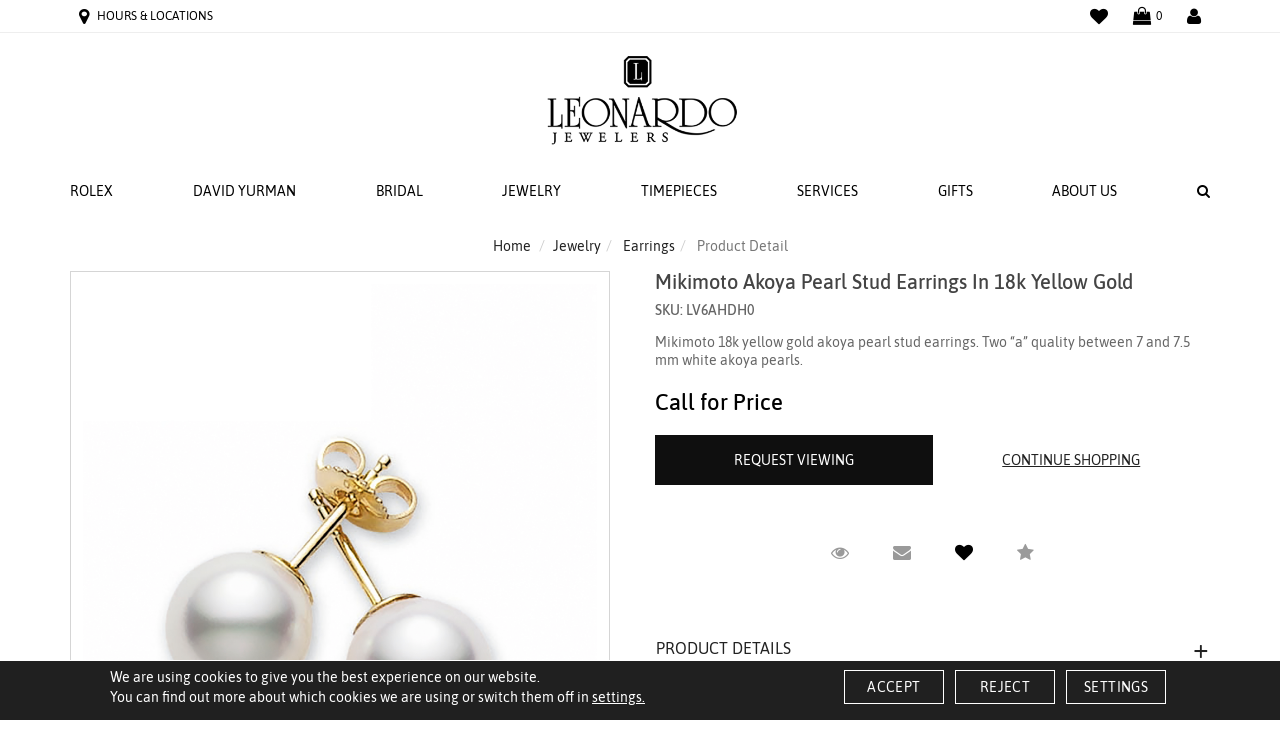

--- FILE ---
content_type: text/html; charset=UTF-8
request_url: https://www.leonardojewelers.com/jewelry/earrings/mikimoto-akoya-pearl-stud-earrings-in-18k-yellow-gold-lv6ahdh0.html
body_size: 20020
content:
<!doctype html>
<html lang="en">
<head>
<meta charset="utf-8">
<meta name="viewport" content="width=device-width, initial-scale=1, shrink-to-fit=no">
<meta name="facebook-domain-verification" content="7thudfpike26xboep0xpha5l5doi9v" />
<meta name="KeyWords" Content="Mikimoto Akoya Pearl Stud Earrings In 18k Yellow Gold - LV6AHDH0">
<meta name="Description" Content="Mikimoto 18k yellow gold akoya pearl stud earrings. Two “a” quality between 7 and 7.5 mm white akoya pearls. ">
<!--meta http-equiv="X-Frame-Options" content="deny"-->
<meta name="robots" Content="index, follow">

<meta property="og:type" content="website">
<meta property="og:url" content="https://www.leonardojewelers.com/jewelry/earrings/mikimoto-akoya-pearl-stud-earrings-in-18k-yellow-gold-lv6ahdh0.html">
<meta property="twitter:card" content="summary">
<meta property="twitter:url" content="https://www.leonardojewelers.com/jewelry/earrings/mikimoto-akoya-pearl-stud-earrings-in-18k-yellow-gold-lv6ahdh0.html">

    <link rel="canonical" href="https://www.leonardojewelers.com/jewelry/earrings/mikimoto-akoya-pearl-stud-earrings-in-18k-yellow-gold-lv6ahdh0.html" />

<meta property="og:image" content="https://www.leonardojewelers.com/upload/product/Stock_Image_File_Two_221110-183352.jpg"/><meta property="og:title" content="Mikimoto Akoya Pearl Stud Earrings In 18k Yellow Gold-LV6AHDH0"/><meta property="og:description" content="Mikimoto 18k yellow gold akoya pearl stud earrings. Two “a” quality between 7 and 7.5 mm white akoya pearls. "/><meta property="twitter:image" content="https://www.leonardojewelers.com/upload/product/Stock_Image_File_Two_221110-183352.jpg"/><meta property="twitter:title" content="Mikimoto Akoya Pearl Stud Earrings In 18k Yellow Gold-LV6AHDH0"/><meta property="twitter:description" content="Mikimoto 18k yellow gold akoya pearl stud earrings. Two “a” quality between 7 and 7.5 mm white akoya pearls. "/>
<title>Mikimoto Akoya Pearl Stud Earrings In 18k Yellow Gold - LV6AHDH0</title>
<link rel="icon" href="https://www.leonardojewelers.com/images/favicon.webp" type="image/png" sizes="32x32">

<link rel="stylesheet" href="https://www.leonardojewelers.com/css/fonts.css" >
<link rel="stylesheet"  href="https://www.leonardojewelers.com/css/bootstrap.min.css" >
<link rel="stylesheet"  href="https://www.leonardojewelers.com/css/font-awesome.min.css" >  
<link rel="stylesheet" href="https://www.leonardojewelers.com/js/owl-carousel/dist/assets/owl.carousel.min.css" >
<link rel="stylesheet" href="https://www.leonardojewelers.com/js/owl-carousel/dist/assets/owl.theme.default.min.css" >
<link rel="stylesheet" href="https://www.leonardojewelers.com/css/animation.css">     
<link rel="stylesheet" href="https://www.leonardojewelers.com/style/style.css">
<link rel="stylesheet" href="https://www.leonardojewelers.com/css/style_new.css">
<link rel="stylesheet" type="text/css" href="https://www.leonardojewelers.com/css/swiper.css">     
<link rel="stylesheet" href="https://www.leonardojewelers.com/css/tudor.css">
<link  rel="stylesheet" href="https://www.leonardojewelers.com/css/custom.css" >

<link rel="stylesheet" href="https://www.leonardojewelers.com/css/cmpPopup.css">




<script src="https://www.leonardojewelers.com/js/jquery-2.1.4.js"></script>    
<script rel="preload" src="https://cdnjs.cloudflare.com/ajax/libs/jquery-cookie/1.4.1/jquery.cookie.min.js" as="script">


<link rel="stylesheet" href="https://fonts.googleapis.com/css2?family=Open+Sans+Condensed:wght@300;700&display=swap">

    <script>
        window.dataLayer = window.dataLayer || [];
          function gtag(){
              dataLayer.push(arguments);
          }
             
          gtag('consent', 'default', {
          'ad_storage': 'granted',
          'ad_user_data': 'granted',
          'ad_personalization': 'granted',
          'analytics_storage': 'granted'
        });

   
            if ($.cookie('google-analytics-default') && $.cookie('google-analytics-default') != 'false') {
                gtag('consent', 'update', {
                    'analytics_storage': 'granted',
                    'ad_storage': 'granted',
                });
                //gtag('event', 'ConsentConfiguredEvent');
            } else if ($.cookie('google-analytics-default') == 'false') {
                gtag('consent', 'update', {
                    'analytics_storage': 'denied',
                    'ad_storage': 'denied',
                });
                //gtag('event', 'ConsentConfiguredEvent');
            }


            if ($.cookie('personalisation') && $.cookie('personalisation') != 'false') {
                gtag('consent', 'update', {
                    'ad_user_data': 'granted',
                    'ad_personalization': 'granted'
                });
                //gtag('event', 'ConsentConfiguredEvent');
            } else if ($.cookie('personalisation') == 'false') {
                gtag('consent', 'update', {
                    'ad_user_data': 'denied',
                    'ad_personalization': 'denied'
                });
                //gtag('event', 'ConsentConfiguredEvent');
            }
    </script>


<script async src="https://www.googletagmanager.com/gtag/js?id=AW-700324142"></script>
<script async>
    window.dataLayer = window.dataLayer || [];
    function gtag(){dataLayer.push(arguments);}
    gtag('js', new Date());

    gtag('config', 'AW-700324142');
</script>

<!-- Google tag (gtag.js) -->
<script async src="https://www.googletagmanager.com/gtag/js?id=G-4T6CQD3RLG"></script>
<script>
  window.dataLayer = window.dataLayer || [];
  function gtag(){dataLayer.push(arguments);}
  gtag('js', new Date());

  gtag('config', 'G-4T6CQD3RLG');
</script>


<!-- Facebook Pixel Code -->

<script async>
            !function(f,b,e,v,n,t,s)
            {if(f.fbq)return;n=f.fbq=function(){n.callMethod?
                n.callMethod.apply(n,arguments):n.queue.push(arguments)};
                if(!f._fbq)f._fbq=n;n.push=n;n.loaded=!0;n.version='2.0';
                n.queue=[];t=b.createElement(e);t.async=!0;
                t.src=v;s=b.getElementsByTagName(e)[0];
                s.parentNode.insertBefore(t,s)}(window, document,'script',
                'https://connect.facebook.net/en_US/fbevents.js');
            fbq('init', '3183914961618995');
            fbq('track', 'PageView');
</script>


<!-- End Facebook Pixel Code -->
    <script id="BreadcrumbListJson" type="application/ld+json"></script>


    <!-- Google Tag Manager -->
    <script>
        (function(w,d,s,l,i){w[l]=w[l]||[];w[l].push({'gtm.start':
                new Date().getTime(),event:'gtm.js'});var f=d.getElementsByTagName(s)[0],
            j=d.createElement(s),dl=l!='dataLayer'?'&l='+l:'';j.async=true;j.src=
            'https://www.googletagmanager.com/gtm.js?id='+i+dl;f.parentNode.insertBefore(j,f);
        })(window,document,'script','dataLayer','GTM-PMQ3FJM');
    </script>
    <!-- End Google Tag Manager -->


<!-- Xandr Universal Pixel - Initialization (include only once per page) --> 
<script> !function(e,i){if(!e.pixie){var n=e.pixie=function(e,i,a){n.actionQueue.push({action:e,actionValue:i,params:a})};n.actionQueue=[];var a=i.createElement("script");a.async=!0,a.src="//acdn.adnxs.com/dmp/up/pixie.js";var t=i.getElementsByTagName("head")[0];t.insertBefore(a,t.firstChild)}}(window,document); pixie('init', '1e548466-f5b9-43aa-b8ad-0e223e8661ca'); </script> <!-- Xandr Universal Pixel - PageView Event --> <script> pixie('event', 'PageView'); </script>

</head>
<body>

    <!-- Google Tag Manager (noscript) -->
    <noscript>
        <iframe src="https://www.googletagmanager.com/ns.html?id=GTM-PMQ3FJM" height="0" width="0" style="display:none;visibility:hidden"></iframe>
    </noscript>
    <!-- End Google Tag Manager (noscript) -->
    <noscript><img alt="Facebook" height="1" width="1" style="display:none" src="https://www.facebook.com/tr?id=3183914961618995&ev=PageView&noscript=1" /></noscript>
     <noscript><img src="https://ib.adnxs.com/pixie?pi=1e548466-f5b9-43aa-b8ad-0e223e8661ca&e=PageView&script=0" width="1" height="1" style="display:none"/></noscript>

<div id="workingDiv" class="pageLoader"></div>
<!-- Header Starts Here -->
    <header class="header">
        <div class="headerTop">
        <div class="container d-flex align-items-center">
                <ul class="topNavList d-flex align-items-center">
                    
                     <li>
                        <a href="https://www.leonardojewelers.com/contact-us.html">
                            <i class="fa fa-map-marker" title="Hours & Locations"></i>
                            <span class="d-none d-md-inline-block">Hours & Locations</span>
                        </a>
                    </li>
                    <li class="ml-auto">
                        <a href="https://www.leonardojewelers.com/wish-list.html" title="Wishlist">
                            <i class="fa fa-heart" aria-hidden="true"></i>
                            <span class="sr-only">Wishlist</span>
                        </a>
                    </li>
                    <li>
                        <a href="https://www.leonardojewelers.com/cart.html" title="Shopping Cart" class="d-flex align-items-center">
                            <i class="fa fa-shopping-bag" aria-hidden="true"></i>
                            <span>0</span>
                        </a>
                    </li>
                                            <li>
                            <a href="https://www.leonardojewelers.com/login-checkout.html" title="Login">
                                <i class="fa fa-user" aria-hidden="true"></i>
                                <span class="sr-only">Login</span>
                            </a>
                        </li>
                                    </ul>
            </div>
        </div>
        <div class="headerMid w-100">
            <div class="container d-flex align-items-center justify-content-lg-center">
                <div class="toggleMenuBox d-lg-none">
                    <a class="toggleMenu" href="javascript:;">
                        <span></span>
                        <span></span>
                        <span></span>
                    </a>
                </div>
                <div class="siteLogo py-2 py-lg-4">
                    <a href="https://www.leonardojewelers.com/">
                        <img src="https://www.leonardojewelers.com/images/logo.webp" width="394" height="100" alt="Leonardo Jewelers" class="img-responsive">
                    </a>
                </div>
            </div>
        </div>
        <div class="navOverlay">
            <div id="mainNavigation" class="mainNavigation">
                <div class="container">
                    <div class="navFavicon w-100 text-center">
                        <a href="https://www.leonardojewelers.com/">
                            <img alt="Leonardo Jewelers" src="https://www.leonardojewelers.com/images/logo.webp" width="394" height="100">
                        </a>
                    </div>
                    <div class="mainNavHeader d-flex d-lg-none justify-content-between align-items-center">
                        <a href="https://www.leonardojewelers.com/" class="logo">
                            <img src="https://www.leonardojewelers.com/images/logo.webp" width="394" height="100" alt="Leonardo Jewelers" class="img-responsive">
                        </a>
                        <a href="javascript:;" class="closeMe">
                            <i class="fa fa-angle-left"></i>
                        </a>
                    </div>
                    <ul class="mainNavList d-flex flex-column flex-lg-row justify-content-lg-between align-items-lg-center">
                        <li class="ddYes"><a href="https://www.leonardojewelers.com/discover-rolex/" title="Rolex">Rolex</a><div class="megamenuWapper"><a href="javascript:;" class="toggleSubMenu"></a><div class="container"><div class="menuCatBox"><ul class="navCatList d-flex flex-column flex-lg-row"><li><a href="https://www.leonardojewelers.com/discover-rolex/watches.html"  >Explore Rolex Collections</a><ul class="navCatChildList"><li><a href="https://www.leonardojewelers.com/discover-rolex/rolex-land-dweller.html"  title="Land-Dweller">Land-Dweller</a></li><li><a href="https://www.leonardojewelers.com/discover-rolex/rolex-day-date.html"  title="Day-Date">Day-Date</a></li><li><a href="https://www.leonardojewelers.com/discover-rolex/rolex-sky-dweller.html"  title="Sky-Dweller">Sky-Dweller</a></li><li><a href="https://www.leonardojewelers.com/discover-rolex/rolex-lady-datejust.html"  title="Lady Date-Just">Lady Date-Just</a></li><li><a href="https://www.leonardojewelers.com/discover-rolex/rolex-datejust.html"  title="Datejust">Datejust</a></li><li><a href="https://www.leonardojewelers.com/discover-rolex/rolex-oyster-perpetual.html"  title="Oyster Perpetual">Oyster Perpetual</a></li><li><a href="https://www.leonardojewelers.com/discover-rolex/rolex-cosmograph-daytona.html"  title="Cosmograph Daytona">Cosmograph Daytona</a></li><li><a href="https://www.leonardojewelers.com/discover-rolex/rolex-submariner.html"  title="Submariner">Submariner</a></li><li><a href="https://www.leonardojewelers.com/discover-rolex/rolex-sea-dweller.html"  title="Sea-Dweller">Sea-Dweller</a></li><li><a href="https://www.leonardojewelers.com/discover-rolex/rolex-deepsea.html"  title="Deepsea">Deepsea</a></li><li><a href="https://www.leonardojewelers.com/discover-rolex/rolex-gmt-master-II.html"  title="GMT-Master II">GMT-Master II</a></li><li><a href="https://www.leonardojewelers.com/discover-rolex/rolex-yacht-master.html"  title="Yacht-Master">Yacht-Master</a></li><li><a href="https://www.leonardojewelers.com/discover-rolex/rolex-explorer.html"  title="Explorer">Explorer</a></li><li><a href="https://www.leonardojewelers.com/discover-rolex/rolex-air-king.html"  title="Air-King">Air-King</a></li><li><a href="https://www.leonardojewelers.com/discover-rolex/1908.html"  title="1908">1908</a></li></ul><li><a href="https://www.leonardojewelers.com/discover-rolex/"  >Rolex at Leonardo</a><ul class="navCatChildList"><li><a href="https://www.leonardojewelers.com/discover-rolex/watches.html"  title="Rolex Watches">Rolex Watches</a></li><li><a href="https://www.leonardojewelers.com/discover-rolex/accessories.html"  title="Rolex Accessories">Rolex Accessories</a></li><li><a href="https://www.leonardojewelers.com/discover-rolex/watchmaking.html"  title="Rolex Watchmaking">Rolex Watchmaking</a></li><li><a href="https://www.leonardojewelers.com/discover-rolex/servicing.html"  title="Servicing Your Rolex">Servicing Your Rolex</a></li><li><a href="https://www.leonardojewelers.com/discover-rolex/world-of-rolex.html"  title="World of Rolex">World of Rolex</a></li><li><a href="https://www.leonardojewelers.com/discover-rolex/rolex-servicing-procedure.html"  title="Rolex Servicing Procedure">Rolex Servicing Procedure</a></li><li><a href="https://www.leonardojewelers.com/discover-rolex/our-showroom.html"  title="Our Rolex Showroom">Our Rolex Showroom</a></li><li><a href="https://www.leonardojewelers.com/discover-rolex/our-history.html"  title="Our Rolex History">Our Rolex History</a></li><li><a href="https://www.leonardojewelers.com/discover-rolex/our-team.html"  title="Our Rolex Team">Our Rolex Team</a></li><li><a href="https://www.leonardojewelers.com/discover-rolex/contact-us.html"  title="Contact Us">Contact Us</a></li></ul><li><a href="https://www.leonardojewelers.com/#"  >Featured Rolex Selections</a><ul class="navCatChildList"><li><a href="https://www.leonardojewelers.com/discover-rolex/new-watches.html"  title="New watches 2025">New watches 2025</a></li></ul></li></ul></div></div></div></li><li class="ddYes"><a href="https://www.leonardojewelers.com/designers/david-yurman" title="David Yurman">David Yurman</a><div class="megamenuWapper"><a href="javascript:;" class="toggleSubMenu"></a><div class="container"><div class="menuCatBox"><ul class="navCatList d-flex flex-column flex-lg-row"><li><a href="https://www.leonardojewelers.com/designers/david-yurman/womens"  >Women's</a><ul class="navCatChildList"><li><a href="https://www.leonardojewelers.com/designers/david-yurman/womens?sort=release-date"  title="New Designs">New Designs</a></li><li><a href="https://www.leonardojewelers.com/designers/david-yurman/womens?classification=40"  title="Bracelets">Bracelets</a></li><li><a href="https://www.leonardojewelers.com/designers/david-yurman/womens?classification=2846"  title="Rings">Rings</a></li><li><a href="https://www.leonardojewelers.com/designers/david-yurman/womens?classification=134"  title="Necklaces">Necklaces</a></li><li><a href="https://www.leonardojewelers.com/designers/david-yurman/womens?classification=5"  title="Earrings">Earrings</a></li></ul><li><a href="https://www.leonardojewelers.com/designers/david-yurman/mens"  >Men's</a><ul class="navCatChildList"><li><a href="https://www.leonardojewelers.com/designers/david-yurman/mens?sort=release-date"  title="New Designs">New Designs</a></li><li><a href="https://www.leonardojewelers.com/designers/david-yurman/mens?classification=40"  title="Bracelets">Bracelets</a></li><li><a href="https://www.leonardojewelers.com/designers/david-yurman/mens?classification=2846"  title="Rings">Rings</a></li><li><a href="https://www.leonardojewelers.com/designers/david-yurman/mens?classification=134"  title="Necklaces & Chains">Necklaces & Chains</a></li><li><a href="https://www.leonardojewelers.com/designers/david-yurman/mens?classification=39"  title="Accessories">Accessories</a></li></ul><li><a href="https://www.leonardojewelers.com/designers/david-yurman"  >Collections</a><ul class="navCatChildList"><li><a href="https://www.leonardojewelers.com/designers/david-yurman/womens?collection=362"  title="The Cable Collection®">The Cable Collection®</a></li><li><a href="https://www.leonardojewelers.com/designers/david-yurman/womens?collection=934"  title="Gold Plain Chains">Gold Plain Chains</a></li><li><a href="https://www.leonardojewelers.com/designers/david-yurman/womens?collection=937"  title="The Crossover® Collection">The Crossover® Collection</a></li><li><a href="https://www.leonardojewelers.com/designers/david-yurman/womens?collection=939"  title="Châtelaine®">Châtelaine®</a></li><li><a href="https://www.leonardojewelers.com/designers/david-yurman/womens?collection=227"  title="DY Elements">DY Elements</a></li><li><a href="https://www.leonardojewelers.com/designers/david-yurman/mens?collection=230"  title="Streamline®">Streamline®</a></li><li><a href="https://www.leonardojewelers.com/designers/david-yurman/mens?collection=603"  title="Amulets">Amulets</a></li></ul></li><li class="navCatImage img-2">
                    <a href="javascript:;">
                    <img  width="400" height="400" class="w-100 lazy" data-src="https://www.leonardojewelers.com/upload/section/leonardojewelers-david-yurman-265.jpg" alt="David Yurman">
                    </a>
                    </li></ul></div></div></div></li><li class="ddYes"><a href="javascript:;" title="Bridal">Bridal</a><div class="megamenuWapper"><a href="javascript:;" class="toggleSubMenu"></a><div class="container"><div class="menuCatBox"><ul class="navCatList d-flex flex-column flex-lg-row"><li><a href="https://www.leonardojewelers.com/leonardo-collection"  >Leonardo Collection</a><ul class="navCatChildList"><li><a href="https://www.leonardojewelers.com/leonardo-collection/engagement-rings"  title="Engagement Rings">Engagement Rings</a></li><li><a href="https://www.leonardojewelers.com/leonardo-collection/wedding-rings"  title="Wedding Rings">Wedding Rings</a></li><li><a href="https://www.leonardojewelers.com/leonardo-collection/diamond-bands"  title="Diamond Bands">Diamond Bands</a></li><li><a href="https://www.leonardojewelers.com/leonardo-collection/classic-bands"  title="Classic Bands">Classic Bands</a></li><li><a href="https://www.leonardojewelers.com/leonardo-collection/alternative-bands"  title="Alternative Bands">Alternative Bands</a></li></ul><li><a href="https://www.leonardojewelers.com/engagement-rings/mountings-semi-mounts"  >Engagement Rings</a><ul class="navCatChildList"><li><a href="https://www.leonardojewelers.com/engagement-rings/mountings-semi-mounts"  title="Mountings & Semi Mounts">Mountings & Semi Mounts</a></li></ul><li><a href="https://www.leonardojewelers.com/bridal-designers"  >Bridal Designers</a><ul class="navCatChildList"><li><a href="https://www.leonardojewelers.com/bridal-designers/verragio"  title="Verragio">Verragio</a></li></ul><li><a href="https://www.leonardojewelers.com/wedding"  >Wedding</a><ul class="navCatChildList"><li><a href="https://www.leonardojewelers.com/wedding/ladies-diamond-bands"  title="Ladies Diamond Bands">Ladies Diamond Bands</a></li><li><a href="https://www.leonardojewelers.com/wedding/anniversary-rings"  title="Anniversary Rings">Anniversary Rings</a></li></ul></li><li class="navCatImage img-1">
                    <a href="javascript:;">
                    <img  width="400" height="400" class="w-100 lazy" data-src="https://www.leonardojewelers.com/upload/section/leonardojewelers-bridal-137.webp" alt="Bridal">
                    </a>
                    </li></ul></div></div></div></li><li class="ddYes"><a href="javascript:;" title="Jewelry">Jewelry</a><div class="megamenuWapper"><a href="javascript:;" class="toggleSubMenu"></a><div class="container"><div class="menuCatBox"><ul class="navCatList d-flex flex-column flex-lg-row"><li><a href="https://www.leonardojewelers.com/jewelry"  >Jewelry</a><ul class="navCatChildList"><li><a href="https://www.leonardojewelers.com/designers/david-yurman"  title="David Yurman">David Yurman</a></li><li><a href="https://www.leonardojewelers.com/jewelry/rings"  title="Rings">Rings</a></li><li><a href="https://www.leonardojewelers.com/jewelry/bracelets"  title="Bracelets">Bracelets</a></li><li><a href="https://www.leonardojewelers.com/jewelry/necklaces-pendants"  title="Necklaces & Pendants">Necklaces & Pendants</a></li><li><a href="https://www.leonardojewelers.com/jewelry/earrings"  title="Earrings">Earrings</a></li><li><a href="https://www.leonardojewelers.com/jewelry/new-arrivals"  title="New Arrivals"><b>New Arrivals</b></a></li></ul><li><a href="https://www.leonardojewelers.com/designers"  >Designers</a><ul class="navCatChildList"><li><a href="https://www.leonardojewelers.com/designers/david-yurman"  title="David Yurman">David Yurman</a></li><li><a href="https://www.leonardojewelers.com/designers/messika"  title="Messika">Messika</a></li><li><a href="https://www.leonardojewelers.com/designers/roberto-coin"  title="Roberto Coin">Roberto Coin</a></li><li><a href="https://www.leonardojewelers.com/designers/mikimoto"  title="Mikimoto">Mikimoto</a></li><li><a href="https://www.leonardojewelers.com/designers/fope"  title="Fope">Fope</a></li><li><a href="https://www.leonardojewelers.com/designers/leonardo-collection"  title="Leonardo Collection">Leonardo Collection</a></li><li><a href="https://www.leonardojewelers.com/designers/temple-st-clair"  title="Temple St. Clair">Temple St. Clair</a></li><li><a href="https://www.leonardojewelers.com/designers/marco-bicego"  title="Marco Bicego">Marco Bicego</a></li><li><a href="https://www.leonardojewelers.com/designers/hulchi-belluni"  title="Hulchi Belluni">Hulchi Belluni</a></li><li><a href="https://www.leonardojewelers.com/designers" ><b>View All</b></a></li></ul></li><li class="navCatImage img-3">
                    <a href="javascript:;">
                    <img  width="400" height="400" class="w-100 lazy" data-src="https://www.leonardojewelers.com/upload/section/leonardojewelers-jewelry-176.webp" alt="Jewelry">
                    </a>
                    </li></ul></div></div></div></li><li class="ddYes"><a href="javascript:;" title="Timepieces">Timepieces</a><div class="megamenuWapper"><a href="javascript:;" class="toggleSubMenu"></a><div class="container"><div class="menuCatBox"><ul class="navCatList d-flex flex-column flex-lg-row"><li><a href="https://www.leonardojewelers.com/watch-brands.html"  >Time Pieces</a><ul class="navCatChildList"><li><a href="https://www.leonardojewelers.com/discover-rolex/"  title="Rolex">Rolex</a></li><li><a href="https://www.leonardojewelers.com/watches/tudor"  title="TUDOR">TUDOR</a></li><li><a href="https://www.leonardojewelers.com/page/grand-seiko.html"  title="Grand Seiko">Grand Seiko</a></li><li><a href="https://www.leonardojewelers.com/page/breitling.html"  title="Breitling">Breitling</a></li><li><a href="https://www.leonardojewelers.com/watches/iwc-schaffhausen"  title="IWC Schaffhausen">IWC Schaffhausen</a></li><li><a href="https://www.leonardojewelers.com/watches/omega"  title="Omega">Omega</a></li><li><a href="https://www.leonardojewelers.com/watches/oris"  title="ORIS">ORIS</a></li><li><a href="https://www.leonardojewelers.com/page/tag-heuer.html"  title="TAG Heuer">TAG Heuer</a></li><li><a href="https://www.leonardojewelers.com/watches/tissot"  title="Tissot">Tissot</a></li><li><a href="https://www.leonardojewelers.com/watches/trilobe"  title="Trilobe">Trilobe</a></li><li><a href="https://www.leonardojewelers.com/watches/michele"  title="Michele">Michele</a></li></ul><li><a href="https://www.leonardojewelers.com/watch-accessories"  >Watch Accessories</a><ul class="navCatChildList"><li><a href="https://www.leonardojewelers.com/watch-accessories/watch-winders"  title="Watch Winders">Watch Winders</a></li><li><a href="https://www.leonardojewelers.com/watch-accessories/watch-storage"  title="Watch Storage">Watch Storage</a></li></ul></li><li class="navCatImage img-3">
                    <a href="/watches/tudor">
                    <img class="w-100 lazy" width="400" height="400" data-src="https://www.leonardojewelers.com/upload/section/leonardojewelers-timepieces-79.jpg" alt="Timepieces">
                    </a>
                    </li></ul></div></div></div></li><li class="ddYes"><a href="javascript:;" title="Services">Services</a><div class="megamenuWapper"><a href="javascript:;" class="toggleSubMenu"></a><div class="container"><div class="menuCatBox"><ul class="navCatList d-flex flex-column flex-lg-row"><li><a href="https://www.leonardojewelers.com/#"  >Leonardo Services</a><ul class="navCatChildList"><li><a href="https://www.leonardojewelers.com/page/watch-repair.html"  title="Watch Repair">Watch Repair</a></li><li><a href="https://www.leonardojewelers.com/page/jewelry-repair.html"  title="Jewelry Repair">Jewelry Repair</a></li><li><a href="https://www.leonardojewelers.com/page/jewelry-insurance.html"  title="Jewelry Insurance">Jewelry Insurance</a></li></ul></li><li class="navCatImage img-4">
                    <a href="javascript:;">
                    <img  width="400" height="400" class="w-100 lazy" data-src="https://www.leonardojewelers.com/upload/section/leonardojewelers-services-91.webp" alt="Services">
                    </a>
                    </li></ul></div></div></div></li><li class="ddYes"><a href="javascript:;" title="Gifts">Gifts</a><div class="megamenuWapper"><a href="javascript:;" class="toggleSubMenu"></a><div class="container"><div class="menuCatBox"><ul class="navCatList d-flex flex-column flex-lg-row"><li><a href="https://www.leonardojewelers.com/#"  >Accessories</a><ul class="navCatChildList"><li><a href="https://www.leonardojewelers.com/accessories/william-henry"  title="William Henry">William Henry</a></li><li><a href="https://www.leonardojewelers.com/accessories/wolf"  title="WOLF">WOLF</a></li></ul><li><a href="https://www.leonardojewelers.com/#"  >Gifts</a><ul class="navCatChildList"><li><a href="https://www.leonardojewelers.com/watches/berd-vaye"  title="Berd Vaye">Berd Vaye</a></li></ul></li></ul></div></div></div></li><li class="ddYes"><a href="https://www.leonardojewelers.com/page/about-us.html" title="About Us">About Us</a><div class="megamenuWapper"><a href="javascript:;" class="toggleSubMenu"></a><div class="container"><div class="menuCatBox"><ul class="navCatList d-flex flex-column flex-lg-row"><li><a href="https://www.leonardojewelers.com/page/about-us.html"  >About Leonardo</a><ul class="navCatChildList"><li><a href="https://www.leonardojewelers.com/page/about-us.html"  title="Our Story">Our Story</a></li><li><a href="https://www.leonardojewelers.com/page/why-choose-us.html"  title="Why Choose Us?">Why Choose Us?</a></li><li><a href="https://www.leonardojewelers.com/contact-us.html"  title="Contact Us & Hours">Contact Us & Hours</a></li><li><a href="https://www.leonardojewelers.com/testimonials.html"  title="Testimonials">Testimonials</a></li></ul><li><a href="https://www.leonardojewelers.com/news-events.html"  >News & Events</a><ul class="navCatChildList"><li><a href="https://www.leonardojewelers.com/discover-rolex/world-of-rolex.html"  title="Rolex News">Rolex News</a></li><li><a href="https://www.leonardojewelers.com/page/as-seen-in.html"  title="As Seen In">As Seen In</a></li><li><a href="https://www.leonardojewelers.com/news-events.html"  title="Events">Events</a></li></ul></li><li class="navCatImage img-3">
                    <a href="javascript:;">
                    <img  width="400" height="400" class="w-100 lazy" data-src="https://www.leonardojewelers.com/upload/section/leonardojewelers-about-us-7.png" alt="About Us">
                    </a>
                    </li></ul></div></div></div></li>
                        <li class="siteSearch dropdown">
                            <a href="javascript:;" title="Search" data-toggle="dropdown" aria-haspopup="true" aria-expanded="false">
                                <i class="fa fa-search" aria-hidden="true"></i>
                                <span class="sr-only">Search</span>
                            </a>
                            <div class="dropdown-menu dropdown-menu-right p-2 m-0">
                                <form action="https://www.leonardojewelers.com/site-search.html" method="post" >
                                    <div class="input-group">
                                        <input type="text" class="form-control" value="" id="keyword" name="keyword" onkeyup="searchKeywordSuggestion(this);" autocomplete="off" placeholder="Search for jewelery" />
                                        <span class="input-group-btn">
                                        <button id="searchBtn" class="btn btn-default" type="submit">Go</button>
                                    </span>
                                        <div class="autoSearch dropdown-menu rounded-0 border-0" aria-labelledby="keyword">
                                            <ul class="autoSearchList" id="autoSearchListContainer"></ul>
                                        </div>
                                    </div>
                                </form>
                            </div>
                        </li>
                        
                                                                                                          
                        <li class="rolexClock">
                            <a href="https://www.leonardojewelers.com/discover-rolex/">
                                <div class="rolex-retailer-clock"></div>
                                <script src="https://static.rolex.com/retailers/clock/retailercall.js"></script>
                                
                                    <script async>
                                        var rdp = new RolexRetailerClock();
                                        var rdpConfig = {
                                            dealerAPIKey: '4ee6b26792295acd039e22921561d41b',
                                            lang: 'en_us',
                                            colour: 'gold'
                                        }
                                        try {
                                            rdp.getRetailerClock(rdpConfig);
                                        } catch (err) {}
                                    </script>
                                
                            </a>
                        </li>
                    </ul>
                </div>
            </div>
        </div>
    </header>
<!-- Header Ends Here -->



                        <section class="section-breadcrumb">
                <div class="container">
                    <ul class="breadcrumb">
                        <li><a href="https://www.leonardojewelers.com/" title="Home">Home</a></li>
                        <li><a href="https://www.leonardojewelers.com/jewelry" class="" title="Jewelry">Jewelry</a> </li><li> <a href="https://www.leonardojewelers.com/jewelry/earrings" class="" title="Earrings">Earrings</a></li><li class="active"> Product Detail</li>
                    </ul>
                </div>
            </section>
            
<script>
    fbq('track', 'ViewContent',
        {
            content_ids: ["LV6AHDH0"],
            content_type: 'product',
            value: 710.00,
            currency: 'USD'
        }
    );
</script>


<script type="text/javascript">var site_path = 'https://www.leonardojewelers.com/'; var dd;</script>

<link type="text/css" rel="stylesheet" href="https://www.leonardojewelers.com/style/pd-style.css">
<script type="text/javascript" src="https://www.leonardojewelers.com/js/prod_detail.js"></script>

<input type="hidden" id="ProductID" value="44174">

<section class="section-productDetail ">
    <div class="container">
        <div class="row">
            <div class="col-sm-6 col-xs-12 pr-lg-5 mb-5 mb-lg-0">
                <div class="productPreviewBox">
    <div class="currentAngle">
        <img id="mainAngle" src="https://www.leonardojewelers.com/upload/product/Stock_Image_File_Two_221110-183352.jpg" data-zoom-image="https://www.leonardojewelers.com/upload/product/Stock_Image_File_Two_221110-183352.jpg" alt="Mikimoto Akoya Pearl Stud Earrings In 18k Yellow Gold"  />
    </div>

    
    
    <ul class="productAnglesList" id="productAnglesList">
        <li>
                        <a href="#" class="elevatezoom-gallery" data-update="" data-image="https://www.leonardojewelers.com/upload/product/Stock_Image_File_Two_221110-183352.jpg" data-zoom-image="https://www.leonardojewelers.com/upload/product/Stock_Image_File_Two_221110-183352.jpg">
            <img alt="Mikimoto Akoya Pearl Stud Earrings In 18k Yellow Gold" id="img_01" src="https://www.leonardojewelers.com/timthumb/timthumb.php?src=https://www.leonardojewelers.com/upload/product/Stock_Image_File_Two_221110-183352.jpg&w=110">
            </a>
            
        </li>

                
             



    </ul>
</div>
<div style="clear:both;"></div>





<script>
    function changeBigBox(imageLarge) {
    //document.getElementById('bigBox').href=imageLarge;
    $('#mainImageSrc').attr("src", imageLarge);
    $('#mainImageSrc').attr("alt", imageLarge);
    $('#mainImageHref').attr("href", imageLarge);
    }
</script>


                <!-- Social Following Links Starts Here -->
                <div class="socialPluginBox d-flex flex-column flex-lg-row">
                    <ul class="socialPluginList d-flex justify-content-center justify-content-lg-start mb-4 mb-lg-0">
                        <li>
                            <a title="Facebook" rel="nofollow" onclick="fbs_click('https://www.leonardojewelers.com/jewelry/earrings/mikimoto-akoya-pearl-stud-earrings-in-18k-yellow-gold-lv6ahdh0.html', 'Mikimoto Akoya Pearl Stud Earrings In 18k Yellow Gold')" href="javascript:;">
                                <i class="fa fa-facebook"></i>
                            </a>
                        </li>
                        <li>
                            <a title="Twitter" rel="nofollow" onclick="twitter_click('https://www.leonardojewelers.com/jewelry/earrings/mikimoto-akoya-pearl-stud-earrings-in-18k-yellow-gold-lv6ahdh0.html', 'Mikimoto Akoya Pearl Stud Earrings In 18k Yellow Gold')" href="javascript:;">
                            <svg xmlns="http://www.w3.org/2000/svg" width="16" height="16" fill="currentColor" class="bi bi-twitter-x" viewBox="0 0 16 16">
                            <path d="M12.6.75h2.454l-5.36 6.142L16 15.25h-4.937l-3.867-5.07-4.425 5.07H.316l5.733-6.57L0 .75h5.063l3.495 4.633L12.601.75Zm-.86 13.028h1.36L4.323 2.145H2.865z"/>
                          </svg>
                            </a>
                        </li>
                        <li>
                            <a title="Pintrest" onclick="pinterest_click('https://www.leonardojewelers.com/jewelry/earrings/mikimoto-akoya-pearl-stud-earrings-in-18k-yellow-gold-lv6ahdh0.html', 'Mikimoto Akoya Pearl Stud Earrings In 18k Yellow Gold', 'https://www.leonardojewelers.com/upload/product/Stock_Image_File_Two_221110-183352.jpg')" href="javascript:;" rel="nofollow">
                                <i class="fa fa-pinterest"></i>
                            </a>
                        </li>
                    </ul>

                    <div class="tollFreeNo ml-lg-auto">
                        <span class="tollText">Need advice? <i>Please call</i></span>
                        <span class="tollNo pl-3">732-747-7880</span>
                    </div>
                </div>
                <!-- Social Following Links Ends Here -->
            </div>

            <div class="col-sm-6 col-xs-12">
                <div class="productDetail">
                    <h1 class="productTitle">Mikimoto Akoya Pearl Stud Earrings In 18k Yellow Gold</h1>
                    <h3 class="productSku">SKU: LV6AHDH0</h3>

                                            <p id="longDesc1" class="productDesc">
                            
                            Mikimoto 18k yellow gold akoya pearl stud earrings. Two “a” quality between 7 and 7.5 mm white akoya pearls. 
                        </p>
                    
                    <form method="post" action="https://www.leonardojewelers.com/cart.html" name="form" onsubmit="return validate();">
                        <input type="hidden" name="ringType" value="R">
                        <input type="hidden" name="to_do" value="add">
                        <input type="hidden" name="addMatchingBand" value="">
                        <input type="hidden" name="ProductID" id="ProductID" value="44174">
                        <input type="hidden" name="sku" id="sku" value="LV6AHDH0">
                        <input type="hidden" name="vendor_sku" id="vendor_sku" value="PES 701 K">

                        
                                                     <h4 class="productPrice call">Call for Price</h4>
                        
                                                

                        
                        
                        
                        <div class="btnGroup btnFill d-flex align-items-center justify-content-md-between flex-column flex-md-row mb-5">
                                                                                                                                        <a href="javascript:void(0);" title="Request Viewing" data-toggle="modal" data-target="#myModal" onclick="return createLightBox('44174', 'earrings', 'LV6AHDH0', '33')" class="btn btn-theme btnAddToCart mb-3">Request Viewing</a>
                                                                                                
                            <input type="button" value="Continue Shopping" class="btn btnUnderline mb-3" onclick="javascript:location.href = 'https://www.leonardojewelers.com/jewelry/earrings'">                        </div>

                                            </form>

                    <div class="requestBtns">
                        <ul class="requestBtnsList d-flex justify-content-center align-items-center">
                            <li>
                                <a class="btn btn-lg" href="javascript:void(0);" title="Request Viewing" data-toggle="modal" data-target="#myModal" onclick="return createLightBox('44174', 'earrings', 'LV6AHDH0', '33')"><i class="fa fa-eye"></i><span class="sr-only">Request Viewing</span></a>
                            </li>
                            <li>
                                <a class="btn btn-lg" href="javascript:void(0);" title="Email to a friend" data-toggle="modal" data-target="#myModal1" onclick="return createLightBox1('44174', 'earrings', '33')"><i class="fa fa-envelope"></i><span class="sr-only">Email to a friend</span></a>
                            </li>
                            <li>
                                <a class="btn btn-lg saved" href="javascript:void(0);"  title="Added" ><i class="fa fa-heart"></i></a>
                            </li>

                                                            <li id="product_detail_quick_list_44174">
                                    <a class="btn btn-lg" href="javascript:;" title="Compare" onclick="updateQuickList('44174', 'add');"><i class="fa fa-star"></i><span class="sr-only">Compare</span></a>
                                </li>
                                                    </ul>
                    </div>
                </div>

                <div class="productSpecificationBox mb-5">
                    <div class="specificationAccordion" id="specificationAccordion">
                        <div class="card">
                            <div class="card-header">
                                <a class="btn collapsed" data-toggle="collapse" data-target="#specTab-1" aria-expanded="false">Product Details</a>
                            </div>

                            <div id="specTab-1" class="collapse" data-parent="#specificationAccordion">
                                <div class="card-body">
                                    <table class="specTable table-striped">
                                                                                    <tr>
                                                <td>SKU#:</td>
                                                <td>LV6AHDH0</td>
                                            </tr>
                                                                                                                            <tr>
                                                <td>Manufacturer's Style #:</td>
                                                <td>PES 701 K</td>
                                            </tr>
                                                                                                                                                                                                                                                        <tr>
                                                <td>Metal Type:</td>
                                                <td>Yellow Gold</td>
                                            </tr>
                                                                                                                            <tr>
                                                <td>Metal Kt:</td>
                                                <td>18K</td>
                                            </tr>
                                                                                
                                                                                                                                                                                                                                                                                    </table>
                                </div>
                            </div>
                        </div>

                        <div class="card">
                            <div class="card-header">
                                <a class="btn collapsed" data-toggle="collapse" data-target="#specTab-3" aria-expanded="false">Shipping &amp; Returns</a>
                            </div>
                            <div id="specTab-3" class="collapse" data-parent="#specificationAccordion">
                                <div class="card-body">
                                    <p>
                                        <strong class="d-block">Shipping Policy</strong>
                                        This product usually ships out in 5-7 Business Days (Mon thru Fri) after you order has been fully processed.<br>
                                        Products are shipped subject to Credit Authorization and Availability.<br />
                                        <a href="https://www.leonardojewelers.com/page/shipping.html" target="_blank" class="FR">Click Here</a>
                                    </p>

                                    <p>
                                        <strong class="d-block">Conflict free Diamond Policy</strong>
                                        We have adopted a zero tolerance policy towards Conflict or Blood Diamonds.
                                        <br />
                                        <a href="https://www.leonardojewelers.com/page/conflict-diamonds.html" target="_blank" class="FR">Click Here</a>
                                    </p>

                                    <p class="mb-0">
                                        <strong class="d-block">Returns Policy</strong>
                                        Please <a href="https://www.leonardojewelers.com/page/returns-policy.html" target="_blank">Click Here</a> to Read Our Returns Policy.
                                    </p>
                                </div>
                            </div>
                        </div>

                        <div class="card">
                            <div class="card-header">
                                <a class="btn collapsed d-flex align-items-center" data-toggle="collapse" data-target="#specTab-2" aria-expanded="false">
                                    Customer Reviews
                                    <div class="rating-name d-flex align-items-center pl-4">
                                        <ol class='star-rating'><li style='width:0px;' class='current-rating'>Currently 0/5 Stars.</li></ol>
                                                                                    <small class="pl-2">No Reviews</small>
                                                                            </div>
                                </a>
                            </div>
                            <div id="specTab-2" class="collapse" data-parent="#specificationAccordion">
                                <div class="card-body w-100 float-left">
                                    <div class="btnShowReviewForm w-100 float-left d-flex align-items-center flex-row-reverse">
                                        <a href="javascript:;" class="btn btn-theme btn-sm ml-auto" role="button" data-toggle="collapse" data-target="#review">Add Review</a>

                                        <small class="text-success" id="success_msg" style="display:none;">Thanks for adding review. It will be published shortly.</small>

                                                                                    <small class="text-danger msgNoReview">(No review for this product yet. Be the first to review.)</small>
                                                                            </div>

                                    <div id="review" class="addReviewForm w-100 float-left collapse">
                                        <form id="form1" class="mt-4 pt-4">
                                            <div class="form-group">
                                                <div class="row">
                                                    <div class="col-sm-3 col-xs-12">
                                                        <label>Rate <span class="text-danger">*</span></label>
                                                    </div>
                                                    <div class="col-sm-9 col-xs-12 d-flex align-items-center">
                                                        <ul class="star-rating">
                                                            <li style="width:0px;" class="current-rating" id="current-rating">Currently 3.5/5 Stars.</li>
                                                            <li><a href="javascript:void(0);" title="1 star out of 5" class="one-star" onclick="ratingValue('1');">1</a></li>
                                                            <li><a href="javascript:void(0);" title="2 stars out of 5" class="two-stars" onclick="ratingValue('2');">2</a></li>
                                                            <li><a href="javascript:void(0);" title="3 stars out of 5" class="three-stars" onclick="ratingValue('3');">3</a></li>
                                                            <li><a href="javascript:void(0);" title="4 stars out of 5" class="four-stars" onclick="ratingValue('4');">4</a></li>
                                                            <li><a href="javascript:void(0);" title="5 stars out of 5" class="five-stars" onclick="ratingValue('5');">5</a></li>
                                                        </ul>
                                                        <small style="display:none;" class="errMsg text-danger pl-4" id="rating_err">
                                                            Please Give Star Rating
                                                        </small>
                                                    </div>
                                                </div>
                                            </div>

                                            <input type="hidden" name="rating" id="rating">
                                            <input type="hidden" name="reviewFor" id="reviewFor" value="j">
                                            <div class="form-group">
                                                <div class="row">
                                                    <div class="col-sm-3 col-xs-12">
                                                        <label>Name <span class="text-danger">*</span></label>
                                                    </div>
                                                    <div class="col-sm-9 col-xs-12">
                                                        <input class="form-control" type="text" name="review_name" id="review_name">
                                                        <small style="display:none;" class="errMsg text-danger" id="review_name_err">
                                                            Please Enter Name
                                                        </small>
                                                    </div>
                                                </div>
                                            </div>

                                            <div class="form-group">
                                                <div class="row">
                                                    <div class="col-sm-3 col-xs-12">
                                                        <label>Email <small class="text-danger">*</small></label>
                                                    </div>
                                                    <div class="col-sm-9 col-xs-12">
                                                        <input class="form-control" type="text" name="review_email" id="review_email">
                                                        <small style="display:none;" class="errMsg text-danger" id="review_email_err">
                                                            Enter Valid Email
                                                        </small>
                                                    </div>
                                                </div>
                                            </div>

                                            <div class="form-group">
                                                <div class="row">
                                                    <div class="col-sm-3 col-xs-12">
                                                        <label>Review <small class="text-danger">*</small></label>
                                                    </div>
                                                    <div class="col-sm-9 col-xs-12">
                                                        <textarea class="form-control" name="review_text" id="review_text"></textarea>
                                                        <small style="display:none;" class="errMsg text-danger" id="review_text_err">
                                                            Please Enter Review
                                                        </small>
                                                    </div>
                                                </div>
                                            </div>

                                            <div class="form-group mb-0">
                                                <div class="row">
                                                    <div class="col-xs-12 text-right">
                                                        <input type="button" name="review" value="Add Review" onclick="return addReview();" class="btn btn-theme">
                                                    </div>
                                                </div>
                                            </div>

                                        </form>

                                        <div id="loading_img" style="display:none; margin:0px 70px; text-align:center;">
                                            <img alt="Ajax Loader" src="https://www.leonardojewelers.com/images/ajax-loader-new.gif">
                                            <strong>Adding Review</strong>
                                        </div>
                                    </div>

                                    <div class="customerReviews my-3">
                                                                            </div>
                                </div>
                            </div>
                        </div>
                    </div>
                </div>
            </div>

            
        </div>
    </div>
</section>

            <section class="section-similarProductsCarousel mb-0">
            <div class="container">
                <div class="sectionTitle text-center">
                    <h2 class="title aos-item aos-init aos-animate" data-aos="fade-up" data-aos-easing="ease-out-cubic" data-aos-duration="1000">
                        <span>Similar Products</span>
                    </h2>
                </div>

                <div id="similarProductCarousel" class="owl-carousel owl-theme">
                    
                            <div class='item'>
                            <div class='productGridBox'>
                            <div class='productImage'>
                            <a href='https://www.leonardojewelers.com/jewelry/earrings/lunaria-threedrop-turquoise-earrings-4pdq20u0.html'>
                            <img src='https://www.leonardojewelers.com/upload/product/lunaria-18k-yellow-gold-three-drop-turquoise-earrings-ob1466-tum01-y-02-1130205241_2048x.jpg' alt='Lunaria Three-drop Turquoise Earrings' title='Lunaria Three-drop Turquoise Earrings' />
                            </a>
                            </div>

                            <div class='productTitle'><a title='Lunaria Three-drop Turquoise Earrings' href='https://www.leonardojewelers.com/jewelry/earrings/lunaria-threedrop-turquoise-earrings-4pdq20u0.html'>Lunaria Three-drop Turquoise Earrings</a></div>

                            <div class='divideBullet'></div>

                            <div class='productPrice'><span>Call for Price</span></div>
                            </div>
                            </div>
                            <div class='item'>
                            <div class='productGridBox'>
                            <div class='productImage'>
                            <a href='https://www.leonardojewelers.com/jewelry/earrings/venetian-medallions-small-diamond-turquoise-stud-earring-wehjlkn6.html'>
                            <img src='https://www.leonardojewelers.com/upload/product/ROBERTO-COIN-MEDALLIONS-18K-GOLD-DIAMOND-TURQUIOSE-EARRINGS-8883531AYERXT-1536x1536.jpg' alt='Venetian Medallions Small Diamond Turquoise Stud Earring' title='Venetian Medallions Small Diamond Turquoise Stud Earring' />
                            </a>
                            </div>

                            <div class='productTitle'><a title='Venetian Medallions Small Diamond Turquoise Stud Earring' href='https://www.leonardojewelers.com/jewelry/earrings/venetian-medallions-small-diamond-turquoise-stud-earring-wehjlkn6.html'>Venetian Medallions Small Diamond Turquoise Stud Earring</a></div>

                            <div class='divideBullet'></div>

                            <div class='productPrice'><span>Call for Price</span></div>
                            </div>
                            </div>
                            <div class='item'>
                            <div class='productGridBox'>
                            <div class='productImage'>
                            <a href='https://www.leonardojewelers.com/jewelry/earrings/lunaria-aquamarine-earrings-tjx35r64.html'>
                            <img src='https://www.leonardojewelers.com/upload/product/OB1477-AQ01-Y-02-01-V1_1_1024x1024.jpg' alt='Lunaria Aquamarine Earrings' title='Lunaria Aquamarine Earrings' />
                            </a>
                            </div>

                            <div class='productTitle'><a title='Lunaria Aquamarine Earrings' href='https://www.leonardojewelers.com/jewelry/earrings/lunaria-aquamarine-earrings-tjx35r64.html'>Lunaria Aquamarine Earrings</a></div>

                            <div class='divideBullet'></div>

                            <div class='productPrice'><span>Call for Price</span></div>
                            </div>
                            </div>
                            <div class='item'>
                            <div class='productGridBox'>
                            <div class='productImage'>
                            <a href='https://www.leonardojewelers.com/jewelry/earrings/expandable-diamond-earrings-2xcvf9cq.html'>
                            <img src='https://www.leonardojewelers.com/upload/product/EC265905-9CC9-49F3-B160-624B24E6D28F_1_201_a.jpeg' alt='Expandable Diamond Earrings' title='Expandable Diamond Earrings' />
                            </a>
                            </div>

                            <div class='productTitle'><a title='Expandable Diamond Earrings' href='https://www.leonardojewelers.com/jewelry/earrings/expandable-diamond-earrings-2xcvf9cq.html'>Expandable Diamond Earrings</a></div>

                            <div class='divideBullet'></div>

                            <div class='productPrice'><span>Call for Price</span></div>
                            </div>
                            </div>
                            <div class='item'>
                            <div class='productGridBox'>
                            <div class='productImage'>
                            <a href='https://www.leonardojewelers.com/jewelry/earrings/expandable-diamond-earrings-94aqkf79.html'>
                            <img src='https://www.leonardojewelers.com/upload/product/EA_3F2_YG_WD.jpeg' alt='Expandable Diamond Earrings' title='Expandable Diamond Earrings' />
                            </a>
                            </div>

                            <div class='productTitle'><a title='Expandable Diamond Earrings' href='https://www.leonardojewelers.com/jewelry/earrings/expandable-diamond-earrings-94aqkf79.html'>Expandable Diamond Earrings</a></div>

                            <div class='divideBullet'></div>

                            <div class='productPrice'><span>Call for Price</span></div>
                            </div>
                            </div>
                            <div class='item'>
                            <div class='productGridBox'>
                            <div class='productImage'>
                            <a href='https://www.leonardojewelers.com/jewelry/earrings/lunaria-drop-earrings-with-turquoise-whjef4xq.html'>
                            <img src='https://www.leonardojewelers.com/upload/product/lunaria-18k-yellow-gold-drop-earrings-with-turquoise-and-diamond-accent-ob1341-ab-tum01-y-02-1130205223_2048x.jpg.jpeg' alt='Lunaria Drop Earrings With Turquoise' title='Lunaria Drop Earrings With Turquoise' />
                            </a>
                            </div>

                            <div class='productTitle'><a title='Lunaria Drop Earrings With Turquoise' href='https://www.leonardojewelers.com/jewelry/earrings/lunaria-drop-earrings-with-turquoise-whjef4xq.html'>Lunaria Drop Earrings With Turquoise</a></div>

                            <div class='divideBullet'></div>

                            <div class='productPrice'><span>Call for Price</span></div>
                            </div>
                            </div>
                            <div class='item'>
                            <div class='productGridBox'>
                            <div class='productImage'>
                            <a href='https://www.leonardojewelers.com/jewelry/earrings/lunaria-tourmaline-drop-earrings-1www230t.html'>
                            <img src='https://www.leonardojewelers.com/upload/product/lunaria-18k-yellow-gold-mixed-tourmaline-drop-earrings-ob1899-tm01-y-02-1152415945_2048x.jpg.jpeg' alt='Lunaria Tourmaline Drop Earrings' title='Lunaria Tourmaline Drop Earrings' />
                            </a>
                            </div>

                            <div class='productTitle'><a title='Lunaria Tourmaline Drop Earrings' href='https://www.leonardojewelers.com/jewelry/earrings/lunaria-tourmaline-drop-earrings-1www230t.html'>Lunaria Tourmaline Drop Earrings</a></div>

                            <div class='divideBullet'></div>

                            <div class='productPrice'><span>Call for Price</span></div>
                            </div>
                            </div>
                            <div class='item'>
                            <div class='productGridBox'>
                            <div class='productImage'>
                            <a href='https://www.leonardojewelers.com/jewelry/earrings/my-twin-toi--moi-diamond-earrings-zpl3d4p9.html'>
                            <img src='https://www.leonardojewelers.com/upload/product/boucles-oreilles-diamant-or-blanc-my-twin-toi-et-moi-015ct-06504_1.jpeg' alt='My Twin Toi & Moi Diamond Earrings' title='My Twin Toi & Moi Diamond Earrings' />
                            </a>
                            </div>

                            <div class='productTitle'><a title='My Twin Toi & Moi Diamond Earrings' href='https://www.leonardojewelers.com/jewelry/earrings/my-twin-toi--moi-diamond-earrings-zpl3d4p9.html'>My Twin Toi & Moi Diamond Earrings</a></div>

                            <div class='divideBullet'></div>

                            <div class='productPrice'><span>Call for Price</span></div>
                            </div>
                            </div>
                            <div class='item'>
                            <div class='productGridBox'>
                            <div class='productImage'>
                            <a href='https://www.leonardojewelers.com/jewelry/earrings/messika-fiery-diamond-earrings-zcq0xv80.html'>
                            <img src='https://www.leonardojewelers.com/upload/product/messika-boucles-oreilles-diamant-or-rose-fiery-0.10ct-12809.jpeg' alt='Messika Fiery Diamond Earrings' title='Messika Fiery Diamond Earrings' />
                            </a>
                            </div>

                            <div class='productTitle'><a title='Messika Fiery Diamond Earrings' href='https://www.leonardojewelers.com/jewelry/earrings/messika-fiery-diamond-earrings-zcq0xv80.html'>Messika Fiery Diamond Earrings</a></div>

                            <div class='divideBullet'></div>

                            <div class='productPrice'><span>Call for Price</span></div>
                            </div>
                            </div>
                            <div class='item'>
                            <div class='productGridBox'>
                            <div class='productImage'>
                            <a href='https://www.leonardojewelers.com/jewelry/earrings/love-in-verona-climber-earrings-un8500m9.html'>
                            <img src='https://www.leonardojewelers.com/upload/product/8883700AYERX.jpg' alt='Love In Verona Climber Earrings' title='Love In Verona Climber Earrings' />
                            </a>
                            </div>

                            <div class='productTitle'><a title='Love In Verona Climber Earrings' href='https://www.leonardojewelers.com/jewelry/earrings/love-in-verona-climber-earrings-un8500m9.html'>Love In Verona Climber Earrings</a></div>

                            <div class='divideBullet'></div>

                            <div class='productPrice'><span>Call for Price</span></div>
                            </div>
                            </div>
                            <div class='item'>
                            <div class='productGridBox'>
                            <div class='productImage'>
                            <a href='https://www.leonardojewelers.com/jewelry/earrings/love-in-verona-black-enamel-hoop-earrings-1p9xtvna.html'>
                            <img src='https://www.leonardojewelers.com/upload/product/8883703AXERX.jpg' alt='Love In Verona Black Enamel Hoop Earrings' title='Love In Verona Black Enamel Hoop Earrings' />
                            </a>
                            </div>

                            <div class='productTitle'><a title='Love In Verona Black Enamel Hoop Earrings' href='https://www.leonardojewelers.com/jewelry/earrings/love-in-verona-black-enamel-hoop-earrings-1p9xtvna.html'>Love In Verona Black Enamel Hoop Earrings</a></div>

                            <div class='divideBullet'></div>

                            <div class='productPrice'><span>Call for Price</span></div>
                            </div>
                            </div>
                            <div class='item'>
                            <div class='productGridBox'>
                            <div class='productImage'>
                            <a href='https://www.leonardojewelers.com/jewelry/earrings/maro-bicego-marrakech-hoops-jafnxzjn.html'>
                            <img src='https://www.leonardojewelers.com/upload/product/9B46C0BF-6C8B-4363-B10D-D96191E9D92A.jpeg' alt='Maro Bicego Marrakech Hoops' title='Maro Bicego Marrakech Hoops' />
                            </a>
                            </div>

                            <div class='productTitle'><a title='Maro Bicego Marrakech Hoops' href='https://www.leonardojewelers.com/jewelry/earrings/maro-bicego-marrakech-hoops-jafnxzjn.html'>Maro Bicego Marrakech Hoops</a></div>

                            <div class='divideBullet'></div>

                            <div class='productPrice'><span>Call for Price</span></div>
                            </div>
                            </div>
                            <div class='item'>
                            <div class='productGridBox'>
                            <div class='productImage'>
                            <a href='https://www.leonardojewelers.com/jewelry/earrings/venetian-princess-pirouette-diamond--malachite-flower-earrings-1ulf1j9n.html'>
                            <img src='https://www.leonardojewelers.com/upload/product/ROBERTO-COIN-VENETIAN-PRINCESS-18K-GOLD-DIAMOND-MALACHITE-EARRING-8883468AYERX-1536x1536.jpg' alt='Venetian Princess Pirouette Diamond & Malachite Flower Earrings' title='Venetian Princess Pirouette Diamond & Malachite Flower Earrings' />
                            </a>
                            </div>

                            <div class='productTitle'><a title='Venetian Princess Pirouette Diamond & Malachite Flower Earrings' href='https://www.leonardojewelers.com/jewelry/earrings/venetian-princess-pirouette-diamond--malachite-flower-earrings-1ulf1j9n.html'>Venetian Princess Pirouette Diamond & Malachite Flower Earrings</a></div>

                            <div class='divideBullet'></div>

                            <div class='productPrice'><span>Call for Price</span></div>
                            </div>
                            </div>
                            <div class='item'>
                            <div class='productGridBox'>
                            <div class='productImage'>
                            <a href='https://www.leonardojewelers.com/jewelry/earrings/sunrise-yellow-dune-chic-earrings-mhrv2h7r.html'>
                            <img src='https://www.leonardojewelers.com/upload/product/Image_2.jpeg' alt='Sunrise Yellow Dune Chic Earrings' title='Sunrise Yellow Dune Chic Earrings' />
                            </a>
                            </div>

                            <div class='productTitle'><a title='Sunrise Yellow Dune Chic Earrings' href='https://www.leonardojewelers.com/jewelry/earrings/sunrise-yellow-dune-chic-earrings-mhrv2h7r.html'>Sunrise Yellow Dune Chic Earrings</a></div>

                            <div class='divideBullet'></div>

                            <div class='productPrice'><span>Call for Price</span></div>
                            </div>
                            </div>
                            <div class='item'>
                            <div class='productGridBox'>
                            <div class='productImage'>
                            <a href='https://www.leonardojewelers.com/jewelry/earrings/fope-essentials-earrings-trpefchn.html'>
                            <img src='https://www.leonardojewelers.com/upload/product/shopping_250513-144721.jpeg' alt='Fope Essentials Earrings' title='Fope Essentials Earrings' />
                            </a>
                            </div>

                            <div class='productTitle'><a title='Fope Essentials Earrings' href='https://www.leonardojewelers.com/jewelry/earrings/fope-essentials-earrings-trpefchn.html'>Fope Essentials Earrings</a></div>

                            <div class='divideBullet'></div>

                            <div class='productPrice'><span>Call for Price</span></div>
                            </div>
                            </div>
                            <div class='item'>
                            <div class='productGridBox'>
                            <div class='productImage'>
                            <a href='https://www.leonardojewelers.com/jewelry/earrings/venetian-princess-carnival-stud-earrings-k8rc83d5.html'>
                            <img src='https://www.leonardojewelers.com/upload/product/ROBERTO-COIN-VENETIAN-PRINCESS-CARNEVALE-18K-GOLD-DIAMOND-EARRING-7773752AXERX-copy-600x600.jpeg' alt='Venetian Princess Carnival Stud Earrings' title='Venetian Princess Carnival Stud Earrings' />
                            </a>
                            </div>

                            <div class='productTitle'><a title='Venetian Princess Carnival Stud Earrings' href='https://www.leonardojewelers.com/jewelry/earrings/venetian-princess-carnival-stud-earrings-k8rc83d5.html'>Venetian Princess Carnival Stud Earrings</a></div>

                            <div class='divideBullet'></div>

                            <div class='productPrice'><span>Call for Price</span></div>
                            </div>
                            </div>
                            <div class='item'>
                            <div class='productGridBox'>
                            <div class='productImage'>
                            <a href='https://www.leonardojewelers.com/jewelry/earrings/tiny-princess-stud-earrings-vkxcj43f.html'>
                            <img src='https://www.leonardojewelers.com/upload/product/E1B97B7A-72AD-46B7-A3D6-A1752EBC324E.jpeg' alt='Tiny Princess Stud Earrings' title='Tiny Princess Stud Earrings' />
                            </a>
                            </div>

                            <div class='productTitle'><a title='Tiny Princess Stud Earrings' href='https://www.leonardojewelers.com/jewelry/earrings/tiny-princess-stud-earrings-vkxcj43f.html'>Tiny Princess Stud Earrings</a></div>

                            <div class='divideBullet'></div>

                            <div class='productPrice'><span>Call for Price</span></div>
                            </div>
                            </div>
                            <div class='item'>
                            <div class='productGridBox'>
                            <div class='productImage'>
                            <a href='https://www.leonardojewelers.com/jewelry/earrings/amorino-heart-stud-earrings-pp70xvh6.html'>
                            <img src='https://www.leonardojewelers.com/upload/product/ROBERTO-COIN-AMORINO-DIAMOND-EARRINGS-7773755AYERX-copy-1536x1536.jpeg' alt='Amorino Heart Stud Earrings' title='Amorino Heart Stud Earrings' />
                            </a>
                            </div>

                            <div class='productTitle'><a title='Amorino Heart Stud Earrings' href='https://www.leonardojewelers.com/jewelry/earrings/amorino-heart-stud-earrings-pp70xvh6.html'>Amorino Heart Stud Earrings</a></div>

                            <div class='divideBullet'></div>

                            <div class='productPrice'><span>Call for Price</span></div>
                            </div>
                            </div>
                            <div class='item'>
                            <div class='productGridBox'>
                            <div class='productImage'>
                            <a href='https://www.leonardojewelers.com/jewelry/earrings/dune-overture-earrings-h4zw7dql.html'>
                            <img src='https://www.leonardojewelers.com/upload/product/Image.jpeg' alt='Dune Overture Earrings' title='Dune Overture Earrings' />
                            </a>
                            </div>

                            <div class='productTitle'><a title='Dune Overture Earrings' href='https://www.leonardojewelers.com/jewelry/earrings/dune-overture-earrings-h4zw7dql.html'>Dune Overture Earrings</a></div>

                            <div class='divideBullet'></div>

                            <div class='productPrice'><span>Call for Price</span></div>
                            </div>
                            </div>
                            <div class='item'>
                            <div class='productGridBox'>
                            <div class='productImage'>
                            <a href='https://www.leonardojewelers.com/jewelry/earrings/dune-ring-3p3yxq3e.html'>
                            <img src='https://www.leonardojewelers.com/upload/product/GAN0914P.jpg' alt='Dune Ring' title='Dune Ring' />
                            </a>
                            </div>

                            <div class='productTitle'><a title='Dune Ring' href='https://www.leonardojewelers.com/jewelry/earrings/dune-ring-3p3yxq3e.html'>Dune Ring</a></div>

                            <div class='divideBullet'></div>

                            <div class='productPrice'><span>Call for Price</span></div>
                            </div>
                            </div>
                            <div class='item'>
                            <div class='productGridBox'>
                            <div class='productImage'>
                            <a href='https://www.leonardojewelers.com/jewelry/earrings/messika-signature-move-diamond-earrings-m7y504dy.html'>
                            <img src='https://www.leonardojewelers.com/upload/product/056344-PG.jpeg' alt='Messika Signature Move Diamond Earrings' title='Messika Signature Move Diamond Earrings' />
                            </a>
                            </div>

                            <div class='productTitle'><a title='Messika Signature Move Diamond Earrings' href='https://www.leonardojewelers.com/jewelry/earrings/messika-signature-move-diamond-earrings-m7y504dy.html'>Messika Signature Move Diamond Earrings</a></div>

                            <div class='divideBullet'></div>

                            <div class='productPrice'><span>Call for Price</span></div>
                            </div>
                            </div>
                            <div class='item'>
                            <div class='productGridBox'>
                            <div class='productImage'>
                            <a href='https://www.leonardojewelers.com/jewelry/earrings/love-in-verona-diamond-stud-earrings-5z59wptl.html'>
                            <img src='https://www.leonardojewelers.com/upload/product/0d053984-f189-4806-8ba3-c8a9ad31cbb2.jpg.800x800_q85_background.jpg' alt='Love In Verona Diamond Stud Earrings' title='Love In Verona Diamond Stud Earrings' />
                            </a>
                            </div>

                            <div class='productTitle'><a title='Love In Verona Diamond Stud Earrings' href='https://www.leonardojewelers.com/jewelry/earrings/love-in-verona-diamond-stud-earrings-5z59wptl.html'>Love In Verona Diamond Stud Earrings</a></div>

                            <div class='divideBullet'></div>

                            <div class='productPrice'><span>Call for Price</span></div>
                            </div>
                            </div>
                            <div class='item'>
                            <div class='productGridBox'>
                            <div class='productImage'>
                            <a href='https://www.leonardojewelers.com/jewelry/earrings/oro-classic-beaded-hoop-earrings-9lzcnxd1.html'>
                            <img src='https://www.leonardojewelers.com/upload/product/6740646ayer0_1.jpg' alt='Oro Classic Beaded Hoop Earrings' title='Oro Classic Beaded Hoop Earrings' />
                            </a>
                            </div>

                            <div class='productTitle'><a title='Oro Classic Beaded Hoop Earrings' href='https://www.leonardojewelers.com/jewelry/earrings/oro-classic-beaded-hoop-earrings-9lzcnxd1.html'>Oro Classic Beaded Hoop Earrings</a></div>

                            <div class='divideBullet'></div>

                            <div class='productPrice'><span>Call for Price</span></div>
                            </div>
                            </div>
                </div>
            </div>
        </section>
    <hr class="d-inline-block w-100 mt-0">
<div class="d-none">
    <a onclick="javascript:window.open('https://www.leonardojewelers.com/vendor-info.html?stoneID=44174&type=J','','width=500,height=500')" href="javascript:;">
        <img border="0" align="absmiddle" src="https://www.leonardojewelers.com/images/item-info.gif" alt="jewelry additional info" title="Jewelry Additional Info">
    </a>
</div>

<form action="https://www.leonardojewelers.com/wish-list.html" method="post" name="wishList" id="wishList">
    <input type="hidden" name="ringType" value="R">
    <input type="hidden" name="ringSize" id="ringSize" value="">
    <input type="hidden" name="to_do" value="add">
    <input type="hidden" name="ProductID" id="ProductID22" value="44174">
</form>

<div class="modal fade popupContainer" id="myModal" role="dialog">
    <div style="position: absolute; margin:0 auto; top:200px; left:40%; z-index:1000; background:#ffffff; display: none; border:1px solid #000000; padding:10px;" id="systemWorking1">
        <img alt="Ajax Loader" src="https://www.leonardojewelers.com/images/ajax-loader-new.gif">
    </div>
</div>

<div class="modal fade popupContainer1" id="myModal1" role="dialog">
    <div style="position: absolute; margin:0 auto; top:200px; left:40%; z-index:1000; background:#ffffff; display: none; border:1px solid #000000; padding:10px;" id="systemWorking2">
        <img alt="Ajax Loader" src="https://www.leonardojewelers.com/images/ajax-loader-new.gif">
    </div>
</div>

<script>
    var productType = 'earrings';
    var matchingSetURL = '';
    var TOLL_FREE_NO = '732-747-7880';
    var to_today = '1769212800';
    var curTime = '1769145953';

    var countDownDate = to_today * 1000;
    var now = curTime * 1000;

    var x = setInterval(function() {
        now = now + 1000;

        var distance = countDownDate - now;

        var days = Math.floor(distance / (1000 * 60 * 60 * 24));
        var hours = Math.floor((distance % (1000 * 60 * 60 * 24)) / (1000 * 60 * 60));
        var minutes = Math.floor((distance % (1000 * 60 * 60)) / (1000 * 60));
        var seconds = Math.floor((distance % (1000 * 60)) / 1000);

        document.getElementById("demo").innerHTML = hours + " HRS " +  minutes + " MIN " ;

        if (distance < 0) {
            clearInterval(x);
            document.getElementById("demo").innerHTML = "EXPIRED";
        }
    }, 1000);

    

    function validate() {
        var formValue = document.form;

        if(productType == "ring") {
            if(formValue.ringSize.value=="") {
                alert("Please Select a Ring Size !!");
                return false;
            } else if(formValue.ringSize.value=="max") {
                alert("For Ring Size Greater than 12 Please Call Our Customer Service at "+TOLL_FREE_NO);
                return false;
            }
        }

        return true;
    }

    function togglePrices(showBandCost){
        if (showBandCost) {
            document.getElementById('BandPricePlaceHolder').style.display = '';
            document.getElementById('TotalPricePlaceHolder').style.display = 'none';
            document.getElementById('TotalPricePlaceHolder2').style.display = 'block';
            //document.getElementById('YouSavePlaceHolder').style.display = 'none';
            //document.getElementById('YouSavePlaceHolder2').style.display = 'block';
        } else {
            document.getElementById('BandPricePlaceHolder').style.display = 'none';
            document.getElementById('TotalPricePlaceHolder').style.display = 'block';
            document.getElementById('TotalPricePlaceHolder2').style.display = 'none';
            //document.getElementById('YouSavePlaceHolder').style.display = 'block';
            //document.getElementById('YouSavePlaceHolder2').style.display = 'none';
        }
    }

    function validateWishList() {

        var formVal = document.wishList;
        var formValue = document.form;

        if(productType == "ring") {
            if(formValue.ringSize.value=="") {
                alert("Please Select a Ring Size !!");
                return false;
            } else if(formValue.ringSize.value=="max") {
                alert("For Ring Size Greater than 12 Please Call Our Customer Service at "+TOLL_FREE_NO);
                return false;
            }
        }
        formVal.submit();
    }

    function loadNewProduct() {

        var metaType = $.trim($('#metaType').val());
        var metakarat = $.trim($('#metaType').find('option:selected').attr('data-metal-karat'));
        //alert(metakarat);
        var diaWt = $.trim($('#diaWt').val());
            var vendor_sku = $.trim($('#vendor_sku').val());
            var center_setting_size = $.trim($('#center_setting_size').val());

            $("#systemWorking2").fadeIn(400);

            dataString = 'metaType=' + metaType + '&metakarat=' + metakarat +  '&diaWt=' + diaWt + '&center_setting_size=' + center_setting_size +
                '&vendor_sku=' + vendor_sku;

            req = $.ajax({
                type: "GET",
                url: '/loadNewProduct.php',
                data: dataString,
                cache: false,
                success: function(responseStr) {
                    window.location.href = responseStr;
                }
            });
        }

    function createLightBox(stone, product, stock, cat) {
        var stid = $.trim(stone);

        $("#systemWorking1").fadeIn(400);

        dataString = 'StoneID=' + stid + '&productType=' + product + '&Stock=' + stock + '&categoryId=' + cat;

        req = $.ajax({
            type: "GET",
            url: '/request_viewing_ajax.php',
            data: dataString,
            cache: false,
            success: function (responseStr) {
                $('.popupContainer').html(responseStr);
            }
        });
    }

    function createLightBox1(stone, product, cat) {
        var stid = $.trim(stone);
        $("#systemWorking2").fadeIn(400);

        dataString = 'productID=' + stid + '&productType=' + product + '&categoryId=' + cat;

        req = $.ajax({
            type: "GET",
            url: '/send_friend_ajax.php',
            data: dataString,
            cache: false,
            success: function (responseStr) {
                $('.popupContainer1').html(responseStr);
            }
        });
    }

    function event_add_to_cart(){
        dataLayer.push({ ecommerce: null });  // Clear the previous ecommerce object.
        dataLayer.push({
            event: "add_to_cart",
            ecommerce: {
                currency: "$",
                value: '710.00',
                items: [{
                    item_id: 'LV6AHDH0',
                    item_name: 'Mikimoto Akoya Pearl Stud Earrings In 18k Yellow Gold',
                    affiliation: 'Leonardo Jewelers',
                    item_category: 'Earrings',
                    price: '710.00',
                    quantity: 1,
                }]
            }
        });
    }
    // Measure a view of product details. This example assumes the detail view occurs on pageload,
    // and also tracks a standard pageview of the details page.
    dataLayer.push({ ecommerce: null });  // Clear the previous ecommerce object.
    dataLayer.push({
        event: "view_item",
        ecommerce: {
            currency: "$",
            value: '710.00',
            items: [{
                item_id: 'LV6AHDH0',
                item_name: 'Mikimoto Akoya Pearl Stud Earrings In 18k Yellow Gold',
                affiliation: 'Leonardo Jewelers',
                item_category: 'Earrings',
                price: '710.00',
                quantity: 1,
            }]
        }
    });
</script>






    <script type="application/ld+json">
            {
            "@context": "http://schema.org",
            "@type": "Product",
            "name": "Mikimoto Akoya Pearl Stud Earrings In 18k Yellow Gold",
            "description": "Mikimoto 18k yellow gold akoya pearl stud earrings. Two “a” quality between 7 and 7.5 mm white akoya pearls. ",
            "SKU": "LV6AHDH0",
            "url": "https://www.leonardojewelers.com/jewelry/earrings/mikimoto-akoya-pearl-stud-earrings-in-18k-yellow-gold-lv6ahdh0.html",
            "image": "https://www.leonardojewelers.com/upload/product/Stock_Image_File_Two_221110-183352.jpg",
            "brand": {
                "@type": "Brand",
                "name": "Mikimoto Jewelry"
            },
            "offers": {
                "@type": "Offer",
                "url": "https://www.leonardojewelers.com/jewelry/earrings/mikimoto-akoya-pearl-stud-earrings-in-18k-yellow-gold-lv6ahdh0.html",
                "priceCurrency": "USD",
                "price": "710.00", 
                "itemCondition": "https://schema.org/NewCondition",
                "availability": "https://schema.org/InStock",
                "seller": {
                    "@type": "Organization",
                    "name": "Leonardo Jewelers"
                    }
                }
            }
    </script>




    <div class="quickListDetailBox" id="quickListDiv">
        <div class="listHeader">
            <a class="btn btn-default listTitle">
                Saved Items (<span id="ql_Counter">0</span>)
            </a>
        </div>

        <div class="listContainer">
            <div class="myBagDetailBox" id="quickList">
                <ul class="savedItemsList">
                    <li><div class="columnFull">
            <p>Use this space to save the products you like. To add a product here, simply click the <i class="fa fa-star-o"></i> icon.</p>
            </div></li>
                </ul>

                <div class="listFooter">
                    <input type="hidden" value="0" id="quickListCountFooter" />
                                    </div>
            </div>
        </div>
    </div>

    <!-- ROLEX CMP POPUP START-->
    <div class="cmpModalBox">
        <div class="cmpModalBoxContent">
            <div class="cmpModalBoxInner text-center">
                <div class="eventClick text-center mb-4">
                    <img alt="Leonardo Jewelers" src="https://www.leonardojewelers.com/images/logo.webp" width="160" height="50" /> <a
                        href="javascript:;" class="closeModalBox"><img alt="Close" src="https://www.leonardojewelers.com/images/cmpCrossicon.webp"
                            width="22" height="22"></a>
                </div>
                <div class="firstModalBox ">
                    <p class="mb-2"><strong>We value your privacy</strong></p>
                    <p>On our website, we use services (including from third-party providers) that help us to improve our
                        online presence. The following categories of cookies are used by us and can be managed in the cookie
                        settings. We need your consent before being able to use these services. Alternatively, you may click
                        to refuse to consent, or access more detailed information and change your preferences before
                        consenting. Your preferences will apply to this website only.
                        You can change your preferences at any time by clearing your browser history/cache or visiting our
                        privacy policy page. </p>

                    <p>By authorizing third-party services, you allow the placement and the reading of cookies and the use
                        of tracking technologies required to keep our website reliable and secure.</p>
                    <div id="accordion">
                        <div class="panel card">
                            <div class="card-header d-flex justify-content-between align-items-center">

                                <a class="collapsed card-link" data-toggle="collapse" data-parent="#accordion" href="#collapseOne" aria-expanded="false">

                                    Essential
                                </a>
                                <label class="checkRadio ml-3"><input type="radio" id="essential" value="essential"
                                        class="switch" checked=""> </label>
                            </div>
                            <div id="collapseOne" class="collapse" data-parent="#accordion">
                                <div class="card-body">
                                    These cookies are required to run available services and to provide basic shopping
                                    functions. These cookies are exempt from consent according to the exceptions provided by
                                    the Article 82 of Data Protection Act.
                                </div>
                            </div>
                        </div>

                        <div class="panel card">
                            <div class="card-header d-flex justify-content-between align-items-center">
                                <a class="collapsed card-link" data-parent="#accordion" data-toggle="collapse" href="#collapseTwo" aria-expanded="false">
                                    Personalization
                                </a>
                                <label class="checkRadio ml-3"><input type="checkbox" id="personalisation"
                                        value="personalisation" class="switch" checked=""> </label>
                            </div>
                            <div id="collapseTwo" class="collapse" data-parent="#accordion">
                                <div class="card-body">
                                    These cookies provide a custom experience on our website.
                                </div>
                            </div>
                        </div>

                        <div class="panel card">
                            <div class="card-header d-flex justify-content-between align-items-center">
                                <a class="collapsed card-link" data-parent="#accordion" data-toggle="collapse" href="#collapseThree"
                                    aria-expanded="false">
                                    Analytics and statistics
                                </a>
                                <label class="checkRadio ml-3"><input type="checkbox" id="analytics-statistics"
                                        value="analytics-statistics" class="switch" checked="checked"> </label>
                            </div>
                            <div id="collapseThree" class="collapse" data-parent="#accordion">
                                <div class="card-body">
                                 These cookies allow us to measure visitors' traffic. They help allow us to understand which products and actions are more popular than others.
                                <div class="analyticsText d-flex justify-content-between mt-4">Google Analytics <label class="checkRadio ml-3" aria-label="google-analytics"><input aria-label="google-analytics" type="checkbox" id="google-analytics" value="google-analytics" class="switch" checked=""> </label></div>
                                   <div class="analyticsText d-flex justify-content-between"> Adobe Analytics and Content Square <label class="checkRadio ml-3" aria-label="adobe-analytics"><input aria-label="adobe-analytics" type="checkbox" id="rolex-policy" value="rolex-policy" class="switch" checked=""> </label></div>
                               </div>
                        </div>
                    </div>
                  
                </div>
            </div>


            <div class="cmpbtnBlock d-flex justify-content-between ">
                <button class="cmpBtn declineAll">Decline all Cookies</button>
                <button class="cmpBtn  saveOption">Confirm Choices</button>
                <button class="cmpBtn acceptAll">Accept All</button>
            </div>

        </div>
    </div>
</div>
<!-- ROLEX CMP POPUP END-->

<!--footer  bottom fixed here-->
<div class="footerCookies" style="display:none;">
    <div class="container">
        <div class="cont_InfoBar d-flex justify-content-between align-items-center">
            <div class="contentLeft">
                <p>We are using cookies to give you the best experience on our website.</p>
                <p>You can find out more about which cookies we are using or switch them off in <span
                        class="open_popup_settings">settings.</span></p>
            </div>

            <div class="rightButton_holder">
                <button class="cmpBtn acceptAll">Accept</button>
                <button class="cmpBtn rejectBtn">Reject</button>
                <button class="cmpBtn settingBtn open_popup_settings">Settings</button>
                
            </div>
        </div>
    </div>
</div>



<!-- Footer-->
<footer class="footer aos-item" data-aos="fade-up" data-aos-easing="ease-out-cubic" data-aos-duration="1000">
    <div class="container">
        <div class="row footerCols mb-5 mb-lg-0">
            <div class="col-md-4 col-xs-12">
                <div class="row">
                    <div class="col-xs-12">
                        <h4 class="title mb-0 mb-md-3">Locations</h4>
                    </div>

                    <div class="col-md-12 col-sm-6 col-xs-12">
                        <ul class="foterNav contactNav mb-5">
                            <li>
                                <a href="https://www.leonardojewelers.com/store-page/nj/red-bank">
                                    <p> RED BANK</p>
                                    <i class="fa fa-map-marker"></i>73 Broad Street, Red Bank NJ 07701
                                </a>
                            </li>
                            <li> <a href="tel:732-747-7880">
                                    <i class="fa fa-phone"></i>732-747-7880
                                </a></li>
                            <li>

                                <a href="/cdn-cgi/l/email-protection#d0a3bfb3b9b1bc90bcb5bfbeb1a2b4bfbab5a7b5bcb5a2a3feb3bfbd">
                                    <i class="fa fa-envelope"></i><span class="__cf_email__" data-cfemail="7d0e121e141c113d111812131c0f191217180a1811180f0e531e1210">[email&#160;protected]</span>
                                </a>
                            </li>
                        </ul>
                    </div>
                    <div class="col-md-12 col-sm-6 col-xs-12">
                        <ul class="foterNav contactNav mb-5">
                            <li>
                                <a href="https://www.leonardojewelers.com/store-page/nj/metuchen">
                                    <p> METUCHEN</p>
                                    <i class="fa fa-map-marker"></i>665 Middlesex Ave #125, Metuchen, NJ 08840
                                </a>
                            </li>
                            <li> <a href="tel:732-549-7880">
                                    <i class="fa fa-phone"></i>732-549-7880
                                </a></li>
                            <li>

                                <a href="/cdn-cgi/l/email-protection#8ffce0ece6eee3cfe3eae0e1eefdebe0e5eaf8eae3eafdfca1ece0e2">
                                    <i class="fa fa-envelope"></i> <span class="__cf_email__" data-cfemail="a4d7cbc7cdc5c8e4c8c1cbcac5d6c0cbcec1d3c1c8c1d6d78ac7cbc9">[email&#160;protected]</span>
                                </a>
                            </li>
                        </ul>
                    </div>


                </div>
            </div>

            <div class="col-md-8 col-xs-12">
                <div class="row footerList">
                    <div class="col-sm-4 col-xs-12 mb-4 mb-md-0">
                        <h4 class="title mb-0 mb-md-3">Shop By Category</h4>
                        <div class="ftpNav">
                        <ul class="foterNav catNav d-md-flex flex-wrap flex-md-column">
                            <li><a href="https://www.leonardojewelers.com/discover-rolex/" title="Rolex">Rolex</a></li>
                            <li><a href="https://www.leonardojewelers.com/jewelry" title="Jewelry">Jewelry</a></li>
                            <li><a href="https://www.leonardojewelers.com/watch-brands.html" title="Time Pieces">Time Pieces</a></li>
                        </ul>
                        </div>
                    </div>
                    <div class="col-sm-4 col-xs-12 mb-4 mb-md-0">
                        <h4 class="title mb-0 mb-md-3">Services</h4>
                        <div class="ftpNav">
                        <ul class="foterNav catNav d-md-flex flex-wrap flex-md-column">
                            <li><a href="https://www.leonardojewelers.com/page/jewelry-repair.html" title="Jewelry Repair">Jewelry Repair</a>
                            </li>
                            <li><a href="https://www.leonardojewelers.com/page/watch-repair.html" title="Watch Repair">Watch Repair</a></li>
                            <li><a href="https://www.leonardojewelers.com/news-events.html" title="Events">Events</a></li>
                            <li><a href="https://www.leonardojewelers.com/page/shipping.html" title="Shipping">Shipping</a></li>
                            <li><a href="https://www.leonardojewelers.com/page/jewelry-insurance.html" target="_self"
                                    title="Jewelry Insurance">Jewelry Insurance</a></li>
                            <li><a href="https://www.leonardojewelers.com/page/returns-policy.html" title="Returns">Returns</a></li>
                            <li><a href="https://www.leonardojewelers.com/order-status.html" title="Track My Order">Track My Order</a></li>
                        </ul>
                        </div>
                    </div>
                    <div class="col-sm-4 col-xs-12">
                        <h4 class="title mb-0 mb-md-3">About Us</h4>
                        <div class="ftpNav">
                        <ul class="foterNav catNav d-md-flex flex-wrap flex-md-column">
                            <li><a href="https://www.leonardojewelers.com/page/about-us.html" title="About Us">About Us</a></li>
                            <li><a href="https://www.leonardojewelers.com/contact-us.html" title="Contact Us">Contact Us</a></li>
                            <li><a href="https://www.leonardojewelers.com/blog/" title="Blog" target="_blank">Blog</a></li>
                            <li><a href="https://www.leonardojewelers.com/discover-rolex/world-of-rolex.html" title="Blog" target="_blank">Rolex News</a></li>
                            <li><a href="https://www.leonardojewelers.com/page/privacy-policy.html" title="Privacy">Privacy</a></li>
                            <li><a href="https://www.leonardojewelers.com/page/terms-and-conditions.html" title="Terms and Conditions">Terms
                                    and Conditions</a></li>
                            <li><a href="https://www.leonardojewelers.com/page/conflict-diamonds.html" title="Conflict Free">Conflict Free</a>
                            </li>
                        </ul>
                        </div>
                    </div>
                </div>
            </div>
        </div>
        <div class="row justify-content-between d-md-flex align-items-end">
            <div class="col-md-6 col-12">
                <p class=" mb-0 pb-0 text-left">
                    <span class="d-block text-left ftlogo">
                        
                        <img class="lazy" data-src="https://www.leonardojewelers.com/images/logo.webp" width="220" height="103" alt="Leonardo Jewelers">
                    </span>
                </p>
            </div>
            <div class="col-md-6 col-12 mt-4">
            <ul class="foterNav socialNav d-flex justify-content-start justify-content-md-end mb-2 mb-md-0 align-items-center">
                <li class="follow-us">Follow Us:</li>
                <li>
                    <a class="facebook" href="https://www.facebook.com/leonardojewelers" target="_blank" title="Facebook">
                        <span><i class="fa fa-facebook"></i></span>
                    </a>
                </li>
                
                <li>
                    <a class="instagram" href="https://www.instagram.com/leonardojewelers/" target="_blank" title="Instagram">
                        <span><i class="fa fa-instagram"></i></span>
                    </a>
                </li>
                <li>
                    <a class="pinterest" href="https://www.pinterest.com/leonardojeweler/" target="_blank" title="Pinterest">
                        <span><i class="fa fa-pinterest"></i></span>
                    </a>
                </li>
                <li>
                    <a class="youtube" href="https://www.youtube.com/channel/UCAt-8Gf0I3NUEjq1eNFTm3A" target="_blank" title="Youtube">
                        <span><i class="fa fa-youtube-play"></i></span>
                    </a>
                </li>
            </ul>
        </div>
        </div>
    </div>

    <div class="container text-center">
    <div class="row justify-content-center copyrightBox">
        
        <iframe border="0" frameborder="0" style="border: 0; height:75px; width:293px;" src="https://seal-newjersey.bbb.org/frame/blue-seal-293-61-bbb-22000974.png?chk=661080AEF6"></iframe>
        <p class="m-0 text-uppercase text-center">
            &copy; 2026 Copyright © Leonardo Jewelers. All rights reserved 
        </p>
    </div>
    </div>
    

    <script data-cfasync="false" src="/cdn-cgi/scripts/5c5dd728/cloudflare-static/email-decode.min.js"></script><script type='application/ld+json'>
        {
            "@context": "https://www.schema.org",
            "@type": "Organization",
            "name": "Leonardo Jewelers",
            "url": "https://www.leonardojewelers.com/",
            "logo": "https://www.leonardojewelers.com/images/logo.webp",
            "description": "At Leonardo Jewelers, our family is truly hands-on. An exceptional selection of luxury watches and jewelry, personal family service and a warm and inviting experience are what we strive to offer those who come to our stores. Come see for yourself why we believe quality, value and service are the true gems of life.",
            "SameAs": [
                "https://www.facebook.com/leonardojewelers",
                "https://twitter.com/leonardojeweler",
                "https://www.instagram.com/leonardojewelers/",
                "https://www.pinterest.com/leonardojeweler/",
                "https://www.linkedin.com/company/leonardo-jewelers",
                "https://www.youtube.com/channel/UCAt-8Gf0I3NUEjq1eNFTm3A"
            ]
        }
    </script>


  <script type="application/ld+json">
    {"@context": "https://schema.org/",
     "Organization": [
        {
          "@type": "Organization",
          "name": "Leonardo Jewelers",
          "url": "https://www.leonardojewelers.com/",
          "PriceRange" : "$$",
          "image": "https://www.leonardojewelers.com/images/logo.webp"
        },
        {"@context": "https://schema.org",
          "@type": "JewelryStore",
          "Organization": {
              "name" : "Leonardo Jewelers"
          },
         "name" : "Red Bank",
           "PriceRange" : "$$",
         "image" : "https://www.leonardojewelers.com/images/logo.webp",
          "address": {
              "@type" : "PostalAddress",
              "streetAddress": "73 Broad Street",
              "addressLocality": "Red Bank",
              "addressRegion": "NJ",
              "postalCode": "07701",
              "addressCountry": "US",
              "telephone" : "1-732-747-7880"
              },
          "openingHoursSpecification": [{
                "@type": "OpeningHoursSpecification",
                "dayOfWeek": [
                      "Monday",  
                      "Tuesday",
                    "Wednesday",
                      "Thursday",
                    "Friday"
                ],
                "opens": "10:00",
                "closes": "17:45"
            },{
                "@type": "OpeningHoursSpecification",
                "dayOfWeek": [
                    "Saturday"
               ],
                "opens": "10:00",
                "closes": "17:00"
            }
          ],
          "hasmap" : "https://www.google.com/maps/place/LEONARDO+JEWELERS/@40.352823,-74.064047,17z/data=!4m6!3m5!1s0x89c2304634e15a1d:0xf8615b1b49c359f9!8m2!3d40.3528227!4d-74.0640471!16s%2Fg%2F1tfcp7hn?hl=en&entry=ttu"
        },
        {"@context": "https://schema.org",
          "@type": "JewelryStore",
          "Organization": {
              "name" : "Leonardo Jewelers"
          },
         "name" : "Metuchen",
           "PriceRange" : "$$",
         "image" : "https://www.leonardojewelers.com/images/logo.webp",
          "address": {
              "@type" : "PostalAddress",
              "streetAddress": "665 Middlesex Ave #125",
              "addressLocality": "Metuchen",
              "addressRegion": "NJ",
              "postalCode": "08840",
              "addressCountry": "US",
              "telephone" : "1-732-549-7880"
              },
          "openingHoursSpecification": [{
                "@type": "OpeningHoursSpecification",
                "dayOfWeek": [
                    "Monday",
                      "Tuesday",
                    "Wednesday",
                      "Thursday",
                    "Friday"    
                ],
                "opens": "10:00",
                "closes": "17:45"
          },
           {
                "@type": "OpeningHoursSpecification",
                "dayOfWeek": [
                    "Saturday"
               ],
                "opens": "10:00",
                "closes": "17:00"
            }
          ],
          "hasmap" : "https://www.google.com/maps/place/LEONARDO+JEWELERS/@40.540026,-74.367577,17z/data=!4m6!3m5!1s0x89c3b7d1b563fb55:0x8f12c6e1932f3f07!8m2!3d40.5400263!4d-74.3675766!16s%2Fg%2F11g6nhhn7s?hl=en&entry=ttu"
        }
      ]
    }
</script>

    


</footer>








        
            
            <script src="https://www.leonardojewelers.com/js/bootstrap.min.js"></script>
        <script src="https://www.leonardojewelers.com/js/owl-carousel/dist/owl.carousel.min.js"></script>
        <script src="https://www.leonardojewelers.com/js/animation.js"></script>
        <script src="https://www.leonardojewelers.com/js/functions-global.js"></script>



        
        <script src="https://www.leonardojewelers.com/js/jquery.ez-plus.js"></script>
        <script src="https://www.leonardojewelers.com/js/jquery.touchSwipe.min.js"></script>
        <script src="https://www.leonardojewelers.com/js/custom-jquery.js?v=5296"></script>
        <script src="https://www.leonardojewelers.com/js/ion-range-slider/js/ion.rangeSlider.min.js"></script>
        <script src="https://www.leonardojewelers.com/js/jquery-ui.min.js"></script>
        <script src="https://www.leonardojewelers.com/js/jquery.ui.touch-punch.min.js"></script>
        
    <script src="https://www.leonardojewelers.com/js/cmpPopup.js"></script>
    <script src="https://www.leonardojewelers.com/js/aos.js"></script>
    <script src="https://www.leonardojewelers.com/js/jquery.lazy.min.js"></script>


        

    
            
            <script>
                $(document).ready(function() {

                    $('#mainCarousel').owlCarousel({
                        loop: true,
                        lazyLoad: true,
                        margin: 0,
                        navigation: true,
                        items: 1,
                        dots: false,
                        lazyLoad: true,
                        autoplay: true,
                        slideSpeed: 300,
                        paginationSpeed: 300,
                        autoplayTimeout: 4000,
                        singleItem: true,
                        autoplayHoverPause: true,
                        animateIn: 'fadeIn',
                        responsive: { 0: {nav:false}, 768: {nav:true}}
                    });
                    $(function() { $('.lazy').lazy(); });
                    $('#brandsLogoCarousel').owlCarousel({
                        loop: true,
                        lazyLoad: true,
                        margin: 20,
                        lazyLoad: true,
                        nav: true,
                        dots: false,
                        autoplay: true,
                        autoplayTimeout: 2000,
                        autoplayHoverPause: true,
                        responsive: {
                            0: {items: 2, margin: 12},
                            600: {items: 3,margin: 12},
                            1000: {items: 5}
                        }
                    });
                    $('#featuredProductsCarousel').owlCarousel({
                        loop: true,
                        margin: 30,
                        nav: false,
                        lazyLoad: true,
                        dots: false,
                        autoplay: false,
                        autoplayTimeout: 2000,
                        autoplayHoverPause: true,
                        responsive: {
                            0: {items: 1, margin: 12, nav: true, autoplay: true},
                            600: {items: 2, margin: 12, nav: true,autoplay: true},
                            1000: {items: 3}
                        }
                    })
                });
            </script>
        
                    
                <script>
                    $(document).ready(function() {
                        if (document.documentElement.clientWidth >= 992) {
                            var ez = $('#mainImageSrc').data('ezPlus');

                            $("#mainAngle").ezPlus({
                                //zoomType: "inner",
                                borderSize: 1,
                                cursor: "crosshair",
                                lensSize: 60,
                                debug: true,
                                gallery: 'productAnglesList',
                                galleryActiveClass: 'active',
                                responsive: true,
                                scrollZoom: true,
                                zoomWindowOffsetX: 24
                            });
                        }
                    });
                </script>
            
                
            <script>
                function ShowForm() {
                    $('#newslettertext').fadeOut();
                    $('#newsletterform').fadeIn();
                }

                function validateNform() {
                    var subObj = document.Subscription;
                    var email = document.getElementById('Nemail').value;

                    if (subObj.Nemail.value == '') {
                        alert('Please Enter Email.');
                        subObj.Nemail.focus();
                        return false;
                    } else if (echeck(subObj.Nemail.value) == false) {
                        subObj.Nemail.value = "";
                        subObj.Nemail.focus();
                        return false
                    } else {
                        var dataString = 'email=' + email;
                        $.ajax({
                            type: "GET",
                            url: "subscription.php",
                            data: dataString,
                            cache: false,
                            success: function(html) {
                                if (html == 1) {
                                    $("#message_succ").fadeIn();
                                    $("#message_err").fadeOut();
                                    $("#Nemail").val('');
                                } else if (html == 11) {
                                    $("#message_err").fadeIn();
                                    $("#message_succ").fadeOut();
                                } else {
                                    $("#message_err").html('There might be something wrong.');
                                    $("#message_succ").fadeOut();
                                }
                                $("#message_succ").fadeOut(5000);
                                $("#message_err").fadeOut(5000);
                            }
                        });
                    }
                }

                function echeck(str) {
                    var at = "@"
                    var dot = "."
                    var lat = str.indexOf(at)
                    var lstr = str.length
                    var ldot = str.indexOf(dot)

                    if (str.indexOf(at) == -1 || str.indexOf(at) == 0 || str.indexOf(at) == lstr) {
                        alert("Invalid E-mail ID")
                        return false
                    }

                    if (str.indexOf(dot) == -1 || str.indexOf(dot) == 0 || str.indexOf(dot) == lstr) {
                        alert("Invalid E-mail ID")
                        return false
                    }

                    if (str.indexOf(at, (lat + 1)) != -1) {
                        alert("Invalid E-mail ID")
                        return false
                    }

                    if (str.substring(lat - 1, lat) == dot || str.substring(lat + 1, lat + 2) == dot) {
                        alert("Invalid E-mail ID")
                        return false
                    }

                    if (str.indexOf(dot, (lat + 2)) == -1) {
                        alert("Invalid E-mail ID")
                        return false
                    }

                    if (str.indexOf(" ") != -1) {
                        alert("Invalid E-mail ID")
                        return false
                    }

                    return true;
                }
            </script>
        

        
            <script>
                function myBlur(inputid, value) {
                    if ($('#' + inputid).val() == '') {
                        $('#' + inputid).val(value);
                    }
                }

                function myFocus(inputid, value) {
                    if ($('#' + inputid).val() == value) {
                        $('#' + inputid).val('');
                    }
                }

                function isEmail(aStr) {
                    var reEmail = /^[0-9a-zA-Z_\.-]+\@[0-9a-zA-Z_\.-]+\.[0-9a-zA-Z_\.-]+$/;
                    if (!reEmail.test(aStr)) {
                        //alert('Enter Valid Email');
                        return false;
                    }

                    return true;
                } /*End of isEmail function*/
            </script>
        
    
            <!-- PODIUM CHAT START HERE -->
    
    <!-- PODIUM CHAT END HERE -->
    

<!-- Podium chat new Start here -->
        <input type="hidden" name="is_js_data_loaded" id="is_js_data_loaded" value="0">
        <div id="podium_container"></div>

         
        <script> 
        $(window).scroll(function(){
                if ($('#is_js_data_loaded').val() == '0') {
                    $('#is_js_data_loaded').val('1');            
                    setAndExecutes('podium_container', '<script defer src="https://connect.podium.com/widget.js#ORG_TOKEN=4102ca8a-8ba3-47a6-9e01-39d0ff776afa" id="podium-widget" data-organization-api-token="4102ca8a-8ba3-47a6-9e01-39d0ff776afa"><\/script>');
                }
            });
        </script>	
         

        <script type="">  
            function setAndExecutes(divId, innerHTML) {
                $('#' + divId).html(innerHTML);
                var x = $('#' + divId + ' script');

                for (var i = 0; i < x.length; i++) {
                    eval(x[i].text);
                }
            }
            $(window).scroll(function () {
            if ($(this).scrollTop() < 600) {
                    $('#podium-website-widget').addClass('d-none');
                } else {
                    $('#podium-website-widget').removeClass('d-none');
                }
            });
        </script>
<!-- Podium chat new End here -->

<script>
    var bread_crumb = '<li><a href="https://www.leonardojewelers.com/jewelry" class="" title="Jewelry">Jewelry</a> </li><li> <a href="https://www.leonardojewelers.com/jewelry/earrings" class="" title="Earrings">Earrings</a></li><li class="active"> Product Detail</li>';
    
        bread_crumb_arr = bread_crumb.split("</li><li>");
        var regex = /(<([^>]+)>)/ig;
        let breadcrumb_data = [];
        let breadcrumb_count = 0;
        bread_crumb_arr.forEach(async function(bread_crumb) {
            breadcrumb_count++;
            var name = bread_crumb.replace(regex, "");
            var href = $('<div>').append(bread_crumb).find('a:first').attr('href');
            if (href == undefined) {
                var href = location.href;
            }
            var hreLink  = href.replace("javascript:;", "");
            var breadcrumb_schema = {
                "@type": "ListItem",
                "position": breadcrumb_count,
                "item": {
                    "@id": hreLink,
                    "name": name
                }
            }
            breadcrumb_data.push(breadcrumb_schema);
        });
        var schema = {
            "@context": "https://schema.org",
            "@type": "BreadcrumbList",
            "itemListElement": breadcrumb_data,
        }
        $("#BreadcrumbListJson").text(function() {
            return JSON.stringify(schema);
        });
    
</script>

<script defer src="https://static.cloudflareinsights.com/beacon.min.js/vcd15cbe7772f49c399c6a5babf22c1241717689176015" integrity="sha512-ZpsOmlRQV6y907TI0dKBHq9Md29nnaEIPlkf84rnaERnq6zvWvPUqr2ft8M1aS28oN72PdrCzSjY4U6VaAw1EQ==" data-cf-beacon='{"version":"2024.11.0","token":"30361a354f144cda8add8297a79f7386","r":1,"server_timing":{"name":{"cfCacheStatus":true,"cfEdge":true,"cfExtPri":true,"cfL4":true,"cfOrigin":true,"cfSpeedBrain":true},"location_startswith":null}}' crossorigin="anonymous"></script>
</body>

</html>

--- FILE ---
content_type: text/css
request_url: https://www.leonardojewelers.com/style/style.css
body_size: 13746
content:
a{text-decoration:none;color:#444}a img{border:none}a:hover{color:#999}.h1,.h2,.h3,h1,h2,h3{color:#444}p{color:#666}.diamondShape01_18x18,.diamondShape02_18x18,.diamondShape03_18x18,.diamondShape04_18x18,.diamondShape05_18x18,.diamondShape06_18x18,.diamondShape07_18x18,.diamondShape08_18x18,.diamondShape09_18x18,.diamondShape10_18x18{width:18px;height:18px;background-image:url(../images/icons/diamond-frames.png);background-repeat:no-repeat}.diamondShape01_18x18{background-position:0 0}.diamondShape02_18x18{background-position:-18px 0}.diamondShape03_18x18{background-position:-36px 0}.diamondShape04_18x18{background-position:-54px 0}.diamondShape05_18x18{background-position:-72px 0}.diamondShape06_18x18{background-position:-90px 0}.diamondShape07_18x18{background-position:-108px 0}.diamondShape08_18x18{background-position:-126px 0}.diamondShape09_18x18{background-position:-144px 0}.diamondShape10_18x18{background-position:-162px 0}.ratingStarsGray,.ratingStarsGrayHalf,.ratingStarsGreen,.ratingStarsYellow{width:18px;height:18px;background-image:url(../images/icons/rating-starts.png);background-repeat:no-repeat}.ratingStarsYellow{background-position:-54px 0}.ratingStarsGreen{background-position:-36px 0}.ratingStarsGray{background-position:-18px 0}.ratingStarsGrayHalf{background-position:0 0}.columnFull{width:100%;float:left;margin:0 0 25px;padding:0 0;clear:both}.columnCenter{width:968px;margin:0 auto;padding:0 15px}.jewe-head{text-align:center!important;margin-bottom:20px!important}.text-spa{padding-right:10px!important}.jewe-img{width:auto;height:auto;margin:0;padding:0;float:left}.jewe-detail{width:312px;height:auto;margin:0;padding:0;float:left}#header{width:100%;height:118px;margin:0;padding:0;position:fixed;top:0;left:0;z-index:9999;background-color:#fff}.search-button-con{margin:4px 0 0;padding:0 0;cursor:pointer;position:relative;display:block;line-height:30px}.search-button-con span{padding:0 0;white-space:nowrap;background:#fff url(../images/icons/maharaja-search-button.png) no-repeat center center;display:block;overflow:hidden;width:30px;height:30px;border:1px solid #fff;transition:all .5s ease 0s}.search-button-con span:hover{border:1px solid #333}.search-button-con:hover span{border-color:#333;background-color:#fff}.search-button-con .search-field-new{background-color:#fff;border:1px solid #333;display:none;float:left;height:auto;margin:0;padding:8px 8px;position:absolute;right:0;top:31px;width:238px;z-index:10000}.search-button-con:hover .search-field-new{display:block;transition:all .5s ease 0s}.search-button-con .search-field-new input[type=text]{width:196px;height:24px;margin:0;padding:2px 5px;float:left;background-color:#fff;border-top:1px solid #333;border-bottom:1px solid #333;border-left:1px solid #333;border-right:none;font-size:11px;text-transform:capitalize;color:#aaa;vertical-align:top}.search-button-con .search-field-new input[type=submit]{width:30px;height:30px;margin:0;padding:0;float:left;border-top:1px solid #333;border-bottom:1px solid #333;border-right:1px solid #333;border-left:none;background:url(../images/icons/maharaja-search-button.png) no-repeat top left;cursor:pointer;vertical-align:top}.search-button-con .search-field-new input[type=submit]:hover{opacity:.8}.social-icon1{height:40px;margin:23px 0 16px;padding:0;width:100%;text-align:right}.social-icon1 ul{margin:0;padding:0}.social-icon1 ul li{list-style:none;margin:0;padding:3px 1px;display:inline-block;vertical-align:top;position:relative}.social-icon1 ul li+li{margin:2px 7px 0}.social-icon1 .contactNo{display:block;font-size:18px;letter-spacing:3px;margin-top:3px}.social-icon1 .contactNo .fa{font-size:22px;color:#000;margin-top:3px;vertical-align:top}.main-serach-box{margin:0;padding:0 0 0;display:inline-block;vertical-align:middle;position:relative}.main-serach-box input[type=text]{width:129px;height:18px;margin:-7px 0 0;padding:4px 36px 4px 5px;float:left;background-color:#fff;border:none;font-size:15px;color:#808285;border:1px solid #808285}.main-serach-box input[type=text]:focus{border:1px solid #06f}.main-serach-box input[type=submit]{width:31px;height:24px;margin:0;padding:0;float:left;background:url(../images/icons/search-button.jpg) no-repeat;border:none;cursor:pointer;position:absolute;right:1px;top:-5px}#banner{width:100%;margin:0 0 30px;padding:0;float:left;position:relative;overflow:hidden}#banner .journeyBeginshere{width:14px;height:19px;margin:0;padding:0;position:absolute;bottom:10px;left:49%;z-index:10000}#banner .black-bg-opacity{width:100%;height:100%;margin:0;padding:0;position:absolute;top:0;left:0;z-index:9999;background:url(../images/banner-black-opacity.png) repeat}#banner .designer-jewelry{width:70%;margin:0;padding:0;position:absolute;top:20%;left:15%;z-index:10000}#banner .small-banner{width:90%;margin:0;padding:0;position:absolute;top:70%;left:5%;z-index:10000}.main-small-banner img{width:100%;margin:0;padding:0}#home-container{width:100%;margin:0 auto;padding:20px 0;float:left}.owner-of-maharaja{clear:both;margin:10px 0;padding:0}.about-maharaja{clear:both;margin:0 10px;padding:0}.about-maharaja-text{clear:both;margin:0 0 0;padding:0;text-align:center;font-size:14px;line-height:26px;color:#777}.testimonial-con{clear:both;height:auto;margin:40px 0 0;padding:70px 50px;background-color:#ebebeb;border-radius:8px;position:relative}.testimonial-con .coma-starts{width:49px;height:40px;margin:0;padding:0;background:url(../images/maharaja-coma-starts.png) no-repeat;position:absolute;top:20px;left:20px}.testimonial-con .coma-end{width:49px;height:40px;margin:0;padding:0;background:url(../images/maharaja-coma-ends.png) no-repeat;position:absolute;bottom:20px;right:20px}.testimonial-con .columnTmnl{clear:both;margin:0;padding:0;overflow:hidden;height:90px!important}.testimonial-con .columnTmnl ul li{font-size:18px;line-height:26px;font-style:italic;color:#666;list-style:none}.product-text{clear:both;margin:10px 10px 20px;padding:0;text-align:left;color:#797979}.most-wanted-shdow{background:url(../images/most-wanted-shdow.jpg) no-repeat center top;padding:50px 0 0}.home-gallery{clear:both;height:auto;margin:0;padding:0}.education-gallery{height:auto;margin:0 0 0;padding:0;clear:both}a.view-all{margin:0;padding:10px 20px;background-color:#666;font-size:22px;color:#fff;text-decoration:none;line-height:50px}a.view-all:hover{background-color:#a93e3e;color:#fff;text-decoration:none}.education-home-page-shadow{background:url(../images/gallery-shadow.png) no-repeat center top;padding:50px 0 0}.education-img-container{height:256px;margin:0;padding:0 0 17px;clear:both;background:url(../images/education-product-shadow.png) no-repeat bottom center}.education-img-container img{margin:0;border:none}.education-img-container img:hover{opacity:.8}.education-detail-container{height:150px;margin:0;padding:0 0 17px;clear:both;background:url(../images/education-product-shadow.png) no-repeat bottom center;position:relative}.education-detail-container .edu-head-home{margin:0;padding:5px 0;clear:both;font-size:17px;font-weight:400;color:#666;text-align:center;text-transform:capitalize}.education-detail-container .edu-detail-text{margin:0;padding:5px 45px 0;clear:both;font-size:16px;color:#b1b1b1;text-align:center;line-height:24px;font-weight:400}.education-detail-container .edu-read-more{width:100%;margin:0;padding:0;clear:both;position:absolute;left:0;bottom:25px;text-align:center}.education-detail-container .edu-read-more a{font-size:16px;font-weight:400;color:#666;text-decoration:none;text-transform:uppercase}.education-detail-container .edu-read-more a:hover{color:#a93e3e;text-decoration:none}#wrapper{width:100%;margin:0 auto;min-height:100%;padding:10px 0 15px;clear:both}.education-container{margin:0;padding:0;clear:both}.edu-color-stone{width:559px;height:647px;margin:20px 50px 30px 0;padding:0 0 26px;float:right;position:relative;background:url(../images/education-img-shadow.png) no-repeat center bottom}.edu-color-stone img{margin:0;padding:0;border:1px solid #a1a1a1}.edu-color-stone .about-edu-image{width:300px;height:auto;margin:0;padding:15px 25px;position:absolute;bottom:100px;left:-270px;background-color:rgba(255,255,255,.8);border:1px solid #a1a1a1;display:none}.edu-color-stone:hover .about-edu-image{display:block}.edu-color-stone .about-edu-image h3{font-size:22px;color:#7f8082}.edu-color-stone .about-edu-image p{font-size:14px;line-height:20px}.edu-social-icon{margin:30px 0 0;padding:0;text-align:right}.edu-social-icon.product-detail-social{margin:0;padding:0;position:absolute;bottom:0;text-align:left;float:left}.edu-social-icon ul{margin:0;padding:0}.edu-social-icon ul li{margin:0 12px 10px 0!important;padding:0 6px 0 0!important;display:inline-block;background:0 0!important;float:none;height:26px!important}.edu-social-icon ul li.bor-right-pad-no{padding:0 0 0 5px;border-right:none}.edu-color-stone-new{width:559px;height:647px;margin:20px 0 30px 0;padding:0 0 26px;float:left;position:relative;background:url(../images/education-img-shadow.png) no-repeat center bottom}.edu-color-stone-new img{margin:0;padding:0;border:1px solid #a1a1a1}.edu-color-stone-new .about-edu-image-new{width:860px;height:auto;margin:0;padding:15px 25px;position:absolute;top:30px;left:30px;display:block}.edu-color-stone-new .about-edu-image-new h1.about-edu-head{width:479px;height:auto;margin:0;padding:15px 0 15px 25px;background-color:rgba(255,255,255,.8);border-bottom:1px solid #a1a1a1;border-top:1px solid #a1a1a1;border-left:1px solid #a1a1a1;border-right:none;float:left;font-size:22px;color:#5d5d5d;line-height:24px}.edu-color-stone-new .about-edu-image-new .about-edu-text{width:300px;height:auto;margin:0;padding:15px 25px;background-color:rgba(255,255,255,.8);border-bottom:1px solid #a1a1a1;border-top:1px solid #a1a1a1;border-right:1px solid #a1a1a1;border-left:none;display:block;float:left}.edu-color-stone-new .about-edu-image-new .about-edu-text p{font-size:14px;line-height:20px}.edu-social-icon{margin:30px 0 0;padding:0;text-align:right}.edu-social-icon-new.product-detail-social-new{margin:15px 0 0 5px;padding:0;text-align:left;float:left}.edu-social-icon-new ul{margin:0;padding:0}.edu-social-icon-new ul li{margin:0;padding:0 6px 0 2px;display:inline-block;border-right:1px solid #e7e7e7}.edu-social-icon-new ul li.bor-right-pad-no{padding:0 0 0 5px;border-right:none}.product-list-container{width:100%;margin:0;padding:0;float:left}.filter-new{font-weight:400;text-align:left;display:block;clear:both}.filter-new ul{margin:0;padding:0}.filter-new ul li{margin:0 13px 10px 0;padding:6px 0 0 6px;list-style:none;float:left;height:28px;background-color:#666}.filter-new ul li>label.selectDropDown{position:relative;display:inline-block;height:34px;min-width:175px}.filter-new ul li>label.selectDropDown:after{content:" ";width:35px;height:34px;border-left:1px solid #666;right:0;top:-6px;position:absolute;pointer-events:none;background:url(../images/updown-img2.jpg) no-repeat center center}.filter-new ul li>label.selectDropDown:hover:after{content:" ";width:35px;height:34px;border-left:1px solid #666;right:0;top:-6px;position:absolute;pointer-events:none;background:url(../images/updown-img1.jpg) no-repeat center center}.filter-new ul li>label.selectDropDown>select{padding:0;margin:0;background-color:#666;color:#fff;border:none;outline:0;display:block;cursor:pointer;width:100%;font-size:16px;letter-spacing:.5px}.filter-new ul li>label.selectDropDown>select:hover{background-color:#666}.filter-new1{font-weight:400;text-align:left;display:block;clear:both}.filter-new1 ul{margin:0;padding:0}.filter-new1 ul li{margin:10px 10px 0 10px;padding:0;list-style:none;width:18%;float:left;height:34px;background-color:#fff}.filter-new1 ul li:first-child{margin-left:0}.filter-new1 ul li .dropdonw-filter-main{padding:0 0 10px;margin:0;position:relative}.filter-new1 ul li .dropdonw-filter-main .dropdonw-filter{padding:5px 10px;margin:0;background:#fff url(../images/updown-img2.jpg) no-repeat 100% -4px;color:#222;height:32px;min-width:213px;font-size:12px;letter-spacing:.5px;line-height:24px;border:1px solid #ddd}.filter-new1 ul li .dropdonw-filter-main .dropdonw-filter:hover{background:#fff url(../images/updown-img2.jpg) no-repeat 100% -4px;cursor:pointer}.filter-new1 ul li .dropdonw-filter-main ol{padding:6px 10px;margin:0;background-color:#fff;width:100%;position:absolute;top:40px;max-height:310px;overflow-y:auto;left:0;box-shadow:0 0 10px #ccc;z-index:99999;display:none}.filter-new1 ul li .dropdonw-filter-main:hover ol{display:block}.filter-new1 ul li .dropdonw-filter-main ol li{padding:0!important;margin:0;width:100%;list-style:none;display:block;font-size:14px;color:#222;text-transform:capitalize;cursor:pointer;line-height:22px;float:none;background-color:#fff;border-bottom:none}.filter-new1 ul li .dropdonw-filter-main ol li:hover{color:#666}.filter-new1 ul li{font-size:12px!important}.filter-new1 ul li .dropdonw-filter-main .dropdonw-filter-hover-for-iphone{padding:6px 10px 0;margin:0;background:#666 url(../images/updown-img1.jpg) no-repeat 240px -4px;cursor:pointer;color:#fff;height:28px;width:265px;font-size:16px;letter-spacing:.5px}.filter-new1 ul li .dropdonw-filter-main .dropdonw-filter-hover-for-iphone ol{display:block}.product-listing-prod{border:none!important;border-radius:0!important;box-shadow:none!important}.product-listing{background-color:#fff;display:block;text-align:center;position:relative;margin-bottom:16px;border:1px solid #e7e7e7}.product-listing img{margin:0;width:100%}.product-listing .pro-detail-con{width:556px;height:606px;margin:0;padding:0;position:absolute;background:#fff;display:none;z-index:1;overflow:hidden;border:1px solid #231f20;top:0}.product-listing .pro-detail-con.top-side{top:-1px!important}.product-listing .pro-detail-con.bottom-side{bottom:0!important;top:inherit!important}.product-listing .pro-detail-con.left-side{left:0!important}.product-listing .pro-detail-con.right-side{right:0!important}.product-listing .pro-detail-con .pro-detail-main-con{width:100%;height:100%;float:left;margin:0;padding:0}.product-listing .pro-detail-con .pro-detail-main-con .close-btn{position:absolute;top:10px;right:10px;overflow:hidden;z-index:999}.product-listing .pro-detail-con .pro-detail-main-con .close-btn img{max-width:100%}.product-listing .pro-detail-con .pro-detail-main-con .pro-img-container{display:block;height:74%}.product-listing .pro-detail-con .pro-detail-main-con .social-icon-main{position:absolute;left:0;right:0;bottom:0}.product-listing .pro-detail-con .pro-detail-main-con .social-icon-main a.detail-link{margin:10px 0 0;padding:10px;font-size:16px;color:#fff;text-decoration:none;background-color:#333;float:right}.product-listing .pro-detail-con .pro-detail-main-con .social-icon-main a.detail-link:hover{background-color:#666;color:#fff;text-decoration:none}.product-listing .pro-detail-con .pro-detail-main-con .product-name-con{position:absolute;left:10px;right:10px;bottom:55px;text-align:center}.product-listing .pro-detail-con .pro-detail-main-con .product-name-con .pro-name-con a{font-size:20px;font-weight:700;color:#222;text-decoration:none;text-transform:uppercase}.product-listing .pro-detail-con .pro-detail-main-con .product-name-con .pro-name-con a:hover{color:#a93e3e;text-decoration:none}.product-listing .pro-detail-con .pro-detail-main-con .product-name-con .pro-name-con1{clear:both;height:auto;margin:67px 0 0;padding:0 10px;text-align:center}.product-listing .pro-detail-con .pro-detail-main-con .product-name-con .pro-name-con1 a{font-size:14px;font-weight:400;color:#222;text-decoration:none;text-transform:capitalize}.product-listing .pro-detail-con .pro-detail-main-con .product-name-con .pro-name-con1 a:hover{color:#a93e3e;text-decoration:none}.product-listing .pro-detail-con .pro-detail-main-con .product-name-con .pro-about-con{clear:both;height:auto;margin:0;padding:0;text-align:center}.product-listing .pro-detail-con .pro-detail-main-con .product-name-con .pro-about-con a{font-size:18px;color:#666;text-decoration:none;margin:5px 0 0;display:inline-block;text-transform:capitalize;font-weight:400}.product-listing .pro-detail-con .pro-detail-main-con .product-name-con .pro-about-con a:hover{color:#a93e3e;text-decoration:none}.product-listing .edu-pro-detail-con{width:968px;height:auto;margin:0;padding:0 0 30px;position:absolute;display:none;z-index:10000;top:238px;left:-1px}.product-listing .edu-pro-detail-con.sec-diamond{left:-245px!important}.product-listing .edu-pro-detail-con.third-diamond{left:-489px!important}.product-listing .edu-pro-detail-con.forth-diamond{left:-734px!important}.product-list-container-new .oneHalf{margin-right:.5%;width:49.3%!important}.product-list-container-new .oneFourth{float:left;padding:0;margin:0 5px 5px;width:24%}.product-list-container-new .oneFourth.specialProduct{width:472px!important}.product-list-container-new .oneFourth.specialProduct>.product-listing{height:460px}.product-list-container-new .oneFourth:nth-child(2n+0) .pro-detail-con{left:0;top:0}.product-list-container-new .oneFourth:nth-child(3n+0) .pro-detail-con{right:0;top:0}.product-list-container-new .oneFourth:nth-child(4n+0) .pro-detail-con{left:0;bottom:0;top:auto}.product-list-container-new .oneFourth:nth-child(21n-4) .pro-detail-con,.product-list-container-new .oneFourth:nth-child(21n-8) .pro-detail-con,.product-list-container-new .oneFourth:nth-child(5n+0) .pro-detail-con{right:0;bottom:0;top:auto}.product-listing .pro-detail-con-small{width:225px;height:230px;margin:0;border:1px solid #ad9f71;padding:0;position:absolute;left:0;top:0;background-color:#fff;display:none;z-index:1000}.product-listing:hover .pro-detail-con-small{display:block}.product-listing .pro-detail-con-small .pro-detail-con-small-img{width:225px;height:165px;padding:0;margin:0;float:left;display:table}.product-listing .pro-detail-con-small .pro-detail-con-small-img a{display:table-cell;vertical-align:middle}.product-listing .pro-detail-con-small .about-product{width:225px;height:65px;padding:0;margin:0;float:left;background-color:#f7f2e4}.product-listing .pro-detail-con-small .about-product .pro-name-con2{clear:both;height:auto;margin:10px 0 0;padding:0;text-align:center}.product-listing .pro-detail-con-small .about-product .pro-name-con2 a{font-size:16px;font-weight:700;color:#222;text-decoration:none;text-transform:uppercase}.product-listing .pro-detail-con-small .about-product .pro-name-con2 a:hover{color:#a93e3e;text-decoration:none}.product-listing .pro-detail-con-small .about-product .pro-name-con3{clear:both;height:auto;margin:5px 0 0;padding:0;text-align:center}.product-listing .pro-detail-con-small .about-product .pro-name-con3 a{font-size:16px;font-weight:400;color:#222;text-decoration:none;text-transform:capitalize}.product-listing .pro-detail-con-small .about-product .pro-name-con3 a:hover{color:#a93e3e;text-decoration:none}.product-listing-new{background-color:#fff;border:1px solid #e7e7e7;border-radius:4px 4px 4px 4px;text-align:center;box-shadow:2px 2px 3px #e7e7e7;height:607px!important;display:block;position:relative;margin-bottom:5px;padding-top:1px;padding-bottom:1px}.product-listing-new img{max-width:100%}.product-listing-new .pro-detail-con{width:100%;height:100%;margin:0;padding:0 0 29px;position:absolute;background:url(../images/listting-pro-shadow.png) no-repeat center bottom;display:none;z-index:9}.product-listing-new .pro-detail-con.top-side{top:0!important}.product-listing-new .pro-detail-con.bottom-side{bottom:-28px!important}.product-listing-new .pro-detail-con.left-side{left:0!important}.product-listing-new .pro-detail-con.right-side{right:0!important}.product-listing-new .pro-detail-con .pro-detail-main-con{clear:both;height:605px;margin:0;padding:0;background-color:#fff;border:1px solid #666}.product-listing-new .pro-detail-con .pro-detail-main-con .close-btn{clear:both;height:40px;margin:0;padding:10px 3% 0 0;text-align:right}.product-listing-new .pro-detail-con .pro-detail-main-con .close-btn img{width:auto}.product-listing-new .pro-detail-con .pro-detail-main-con .pro-img-container{clear:both;height:68%;margin:0;padding:0}.product-listing-new .pro-detail-con .pro-detail-main-con .product-name-con{clear:both;height:auto;margin:0;padding:20px 0 0;line-height:24px}.product-listing-new .pro-detail-con .pro-detail-main-con .product-name-con .pro-name-con{clear:both;height:auto;margin:0;padding:0;text-align:center}.product-listing-new .pro-detail-con .pro-detail-main-con .product-name-con .pro-name-con a{font-size:20px;font-weight:700;color:#222;text-decoration:none;text-transform:uppercase}.product-listing-new .pro-detail-con .pro-detail-main-con .product-name-con .pro-name-con a:hover{color:#a93e3e;text-decoration:none}.product-listing-new .pro-detail-con .pro-detail-main-con .product-name-con .pro-name-con1{clear:both;height:auto;margin:0 0 0;padding:0 10px;text-align:center}.product-listing-new .pro-detail-con .pro-detail-main-con .product-name-con .pro-name-con1 a{font-size:14px;font-weight:400;color:#222;text-decoration:none;text-transform:capitalize}.product-listing-new .pro-detail-con .pro-detail-main-con .product-name-con .pro-name-con1 a:hover{color:#a93e3e;text-decoration:none}.product-listing-new .pro-detail-con .pro-detail-main-con .product-name-con .pro-about-con{clear:both;height:auto;margin:0;padding:0;text-align:center}.product-listing-new .pro-detail-con .pro-detail-main-con .product-name-con .pro-about-con a{font-size:18px;color:#666;text-decoration:none;margin:5px 0 0;display:inline-block;text-transform:capitalize;font-weight:400}.product-listing-new .pro-detail-con .pro-detail-main-con .product-name-con .pro-about-con a:hover{color:#a93e3e;text-decoration:none}.product-listing-new .pro-detail-con .pro-detail-main-con .social-icon-main{clear:both;height:50px;margin:0;padding:0;bottom:0}.product-listing-new .pro-detail-con .pro-detail-main-con .social-icon-main a.detail-link{margin:0;padding:10px;position:absolute;right:-1px;bottom:0;text-align:right;font-size:16px;color:#fff;text-decoration:none;background-color:#333}.product-listing-new .pro-detail-con .pro-detail-main-con .social-icon-main a.detail-link:hover{background-color:#666;color:#fff;text-decoration:none}.product-listing-new .pro-detail-con-small-new{width:225px;height:230px;margin:0;border:1px solid #ad9f71;padding:0;position:absolute;left:0;top:0;background-color:#fff;display:none;z-index:1000}.product-listing-new:hover .pro-detail-con-small-new{display:block}.product-listing-new .pro-detail-con-small-new .pro-detail-con-small-new-img{width:225px;height:165px;padding:0;margin:0;float:left;display:table;text-align:center}.product-listing-new .pro-detail-con-small-new .pro-detail-con-small-new-img a{display:table-cell;vertical-align:middle;cursor:pointer}.product-listing-new .pro-detail-con-small-new .pro-detail-con-small-new-img a img{width:100%}.product-listing-new .pro-detail-con-small-new .about-product{width:225px;height:65px;padding:0;margin:0;float:left;background-color:#f7f2e4}.product-listing-new .pro-detail-con-small-new .about-product .pro-name-con2{clear:both;height:auto;margin:10px 0 0;padding:0;text-align:center}.product-listing-new .pro-detail-con-small-new .about-product .pro-name-con2 a{font-size:16px;font-weight:700;color:#222;text-decoration:none;text-transform:uppercase}.product-listing-new .pro-detail-con-small-new .about-product .pro-name-con2 a:hover{color:#a93e3e;text-decoration:none}.product-listing-new .pro-detail-con-small-new .about-product .pro-name-con3{clear:both;height:auto;margin:5px 0 0;padding:0;text-align:center}.product-listing-new .pro-detail-con-small-new .about-product .pro-name-con3 a{font-size:16px;font-weight:400;color:#222;text-decoration:none;text-transform:capitalize}.product-listing-new .pro-detail-con-small-new .about-product .pro-name-con3 a:hover{color:#a93e3e;text-decoration:none}.categoryListing .categoryBlock{display:block;border:1px solid #d5d5d5;margin:0 0 30px;position:relative}.categoryListing .categoryBlock a{display:block}.categoryListing .categoryBlock a img{width:100%}.categoryListing .categoryBlock .title{position:absolute;left:0;right:0;text-align:center;bottom:0;padding:12px 10px;font-size:22px;color:#fff;text-transform:uppercase;letter-spacing:1px;background-color:rgba(0,0,0,.3);z-index:1}.new-light-box-con{width:966px;height:auto;margin:0;padding:0 0 30px;background-color:#f5f5f5;border:1px solid #ddd}.new-light-box-con .close-btn{clear:both;margin:0;padding:10px 10px 0 0;text-align:right}.new-light-box-con .close-btn img{width:auto;box-shadow:none}.new-light-box-con .new-pro-img{clear:both;height:360px;margin:0 0 0 60px;padding:0;text-align:left;position:relative}.new-light-box-con .new-pro-img img{height:100%;margin:0;box-shadow:none}.new-light-box-con .new-pro-img .light-social-icon{margin:0;padding:0;text-align:right;position:absolute;top:15px;right:60px;z-index:10000}.new-light-box-con .new-pro-img .light-social-icon ul{margin:0;padding:0}.new-light-box-con .new-pro-img .light-social-icon ul li{margin:0 7px 0 0;padding:0;list-style:none;float:left}.new-light-box-con .new-pro-head{clear:both;height:auto;margin:0 0 20px;padding:0;font-size:18px;text-align:left;color:#666;text-transform:capitalize}.new-light-box-con .sku{font-size:14px;color:#666;clear:both;margin:0 50px 20px 0;padding:0;line-height:22px;text-align:left}.new-light-box-con .price-con{font-size:30px;color:#666;clear:both;margin:0 50px 20px 0;padding:0;line-height:22px;text-align:left}.new-light-box-con a.detail-link{margin:35px 0 0 0;padding:15px;font-size:16px;color:#fff;text-decoration:none;background-color:#333;float:left;line-height:20px}.new-light-box-con a.detail-link:hover{background-color:#666;color:#fff;text-decoration:none}.baxter-left-con{clear:both;margin:0;padding:0}.baxter-left-con .baxter-new-pro-img{clear:both;height:650px;margin:0 20px 0 0;padding:0;border:1px solid #ccc;position:relative;width:100%;text-align:center}.baxter-left-con .baxter-new-pro-img .baxter-social-icon{margin:0;padding:0;position:absolute;top:15px;right:12px;z-index:1000}.baxter-left-con .baxter-new-pro-img .baxter-social-icon ul{margin:0;padding:0}.baxter-left-con .baxter-new-pro-img .baxter-social-icon ul li{margin:0 7px 0 0;padding:0;list-style:none;float:left}.baxter-left-con .baxter-new-pro-img img{max-width:100%}.baxter-left-con .baxter-new-pro-img .baxter-thumbnail{margin:0;padding:0;position:absolute;bottom:6px;left:6px;z-index:0}.baxter-left-con .baxter-new-pro-img .baxter-thumbnail ul{margin:0;padding:0}.baxter-left-con .baxter-new-pro-img .baxter-thumbnail ul li{margin:0 14px 0 0;padding:0;list-style:none;float:left;width:67px}.baxter-left-con .baxter-new-pro-img .baxter-thumbnail ul li a img{margin:0;border:1px solid #ccc}.baxter-left-con .baxter-new-pro-img .baxter-thumbnail ul li a img:hover{opacity:.5;transition:all .2s linear 0s}.baxter-right-con{clear:both;margin-top:20px;padding:0}.baxter-right-con .baxter-pro-head{clear:both;height:auto;margin:0 0 10px;padding:0;font-size:24px;color:#000;text-transform:capitalize}.baxter-right-con .baxter-detail-con{font-size:14px;color:#222;clear:both;margin:0 0 10px 0;padding:0;line-height:22px;text-align:left}.baxter-right-con .baxter-detail-con select{width:110px;height:26px;line-height:24px;margin:0 5px;padding:2px;border:1px solid #ccc}.baxter-right-con .baxter-list-con{clear:both;margin:0 0 10px 0;padding:0 0 62px;line-height:22px;text-align:left;border-bottom:1px solid #ccc;position:relative}.baxter-right-con .baxter-list-con ul{margin:0;padding:0}.baxter-right-con .baxter-list-con ul li{margin:2px 0 0 15px;padding:0;font-size:14px;color:#222}.baxter-right-con .baxter-list-con p{margin:10px 0 0;padding:0;font-size:14px;color:#222}.baxter-right-con .baxter-more-link{width:100%;height:60px;margin:10px 0 0 0;padding:0;background:url(../images/white-bg-opacity.png) repeat;position:absolute;left:0;bottom:24px}.baxter-right-con .baxter-more-link a{margin:36px 0 0;padding:1px 8px;float:right;font-size:10px;color:#222;text-decoration:none;background-color:#e5e5e5;cursor:pointer}.baxter-right-con .baxter-more-link a:hover{color:#fff;text-decoration:none;background-color:#ccc}.productFeaturesTable{margin:0 0 30px}#diamond-specs{width:100%;border:1px solid #ddd;border-right:none;border-bottom:none}#diamond-specs td{border-right:1px solid #ddd;border-bottom:1px solid #ddd;padding:6px}.baxter-right-con .baxter-price-con{font-size:30px;color:#222;clear:both;margin:0 30px 20px 0;padding:0;line-height:22px;text-align:left}.baxter-right-con .baxter-price-con span{font-size:14px;color:#999;display:block;margin:10px 0 10px 0;padding:0}.baxter-right-con .baxter-price-con span.cut-price{font-size:22px;color:#999;display:inline-block;margin:0 0 0 10px;text-decoration:line-through}.header-topstrip li address{display:inline-block;margin-bottom:0;line-height:none;background:#333;padding:1px 6px;color:#fff;border-radius:50%}.baxter-detail-con-head{clear:both;color:#666;font-size:18px;line-height:18px;margin:0 0 0;padding:0;text-align:left}.baxter-button-con{clear:both;margin:20px 0 10px;padding:0 0 0}.baxter-button-con ul{margin:0;padding:0}.baxter-button-con ul li{margin:0 10px 10px 0;padding:0;list-style:none;float:left}.baxter-button-con ul li.for-add-to-cart{width:100%}.add-to-car-button{margin:0;padding:15px;font-size:16px;color:#fff;text-decoration:none;background-color:#333;float:left;line-height:20px;text-transform:uppercase;border:none;cursor:pointer}.add-to-car-button:hover{background-color:#666;color:#fff;text-decoration:none}.checkoutWith-paypal{text-align:center;float:left;width:100%}.baxter-right-con .baxter-list-pro{clear:both;margin:2px 0 10px 0;padding:0}.baxter-right-con .baxter-list-pro .main-small-pro{clear:both;margin:0 0 10px 0;padding:0}.baxter-right-con .baxter-list-pro .main-small-pro a img{margin:0;border:1px solid #ccc}.baxter-right-con .baxter-list-pro .main-small-pro a img:hover{opacity:.5;transition:all .2s linear 0s}.our-team{width:100%;height:auto;margin:0;padding:0;float:left}.team-listing{background-color:#fff;border:1px solid #e7e7e7;border-radius:4px 4px 4px 4px;box-shadow:2px 2px 3px #e7e7e7;display:block;height:202px;margin-bottom:20px;padding:15px 15px}.team-listing .team-img{display:block;height:140px;padding:0}.team-listing .team-img a{font-size:20px;color:#5d5d5d;text-decoration:none;text-transform:capitalize}.team-listing .team-img a:hover{color:#9f8c52;text-decoration:none}.team-listing .team-img a img{border:1px solid #333;margin:0}.team-listing .team-img a img:hover{opacity:.8}span.team-name{display:block;height:32px;padding:15px 0;text-align:center;line-height:30px}.light-box{width:600px;height:auto;margin:0;padding:10px 0;background-color:#fff}.team-listing-light{background-color:#fff;border:1px solid #e7e7e7;border-radius:4px 4px 4px 4px;box-shadow:2px 2px 3px #e7e7e7;display:block;width:195px;height:202px;margin-bottom:20px;padding:15px 15px;float:left}.team-listing-light .team-img-light{display:block;height:140px;padding:0}.team-listing-light .team-img-light a img{border:1px solid #333;margin:0}.team-listing-light .team-img-light a img:hover{opacity:.8}.team-listing-light .team-name-light{display:block;height:32px;padding:15px 0;text-align:center}.team-listing-light .team-name-light a{font-size:20px;line-height:50px;color:#5d5d5d;text-decoration:none;text-transform:capitalize}.team-listing-light .team-name-light a:hover{color:#9f8c52;text-decoration:none}.team-listing-light-text{display:block;width:325px;height:auto;padding:0 20px 0 15px;margin:0;float:right}.education-main-container{width:100%;height:auto;margin:0 0 15px;padding:0;float:left}.education-for-diamond{width:100%;height:auto;margin:0;padding:0}.education-for-diamond ul{margin:0;padding:0}.education-for-diamond ul li{width:100%;height:227px;margin:0 0 20px;padding:0 0 40px;list-style:none;float:left;position:relative;background:url(../images/education-diamond-shadow.png) no-repeat center bottom}.education-for-diamond ul li a img{margin:0}.education-for-diamond ul li a.name-banner{width:215px;margin:0;padding:10px 0;position:absolute;left:6px;bottom:22px;text-align:center;background-color:#666;font-size:18px;font-weight:700;color:#fff;text-decoration:none}.education-for-diamond ul li a.name-banner:hover{background-color:#d6bf76;color:#fff;text-decoration:none}.make-the-right-choice{width:100%;height:514px;margin:0 0 20px;padding:0 0 49px;list-style:none;float:left;position:relative;background-color:#222;background:url(../images/education-main-shadow.png) no-repeat center bottom}.make-the-right-choice a img{margin:0}.make-the-right-choice a.name-banner{width:351px;margin:0;padding:20px 0;position:absolute;left:61px;bottom:22px;text-align:center;background-color:#666;font-size:24px;color:#fff;text-decoration:none;font-weight:700}.make-the-right-choice a.name-banner:hover{background-color:#d6bf76;color:#fff;text-decoration:none}.service-for-pro{width:100%;height:auto;margin:0;padding:0}.service-for-pro ul{margin:0;padding:0}.service-for-pro ul li{width:100%;margin:0 0 16px;padding:0 0 0;list-style:none;float:left;position:relative;border:1px solid #ccc}.service-for-pro ul li a img{margin:0;float:left}.service-for-pro ul li a.name-banner{width:100%;margin:0;padding:10px 0;position:absolute;left:0;bottom:10px;text-align:center;background-color:#666;font-size:16px;color:#fff;text-decoration:none}.service-for-pro ul li a.name-banner:hover{background-color:#d6bf76;color:#fff;text-decoration:none}.history-container{width:100%;height:auto;margin:0;padding:0;float:left}.history-container .inner-history{width:100%;height:auto;margin:0;padding:0;float:left}.history-container .inner-history .history-product{width:402px;height:auto;margin:0;padding:0}.history-img-container{width:402px;height:152px;margin:10px 0 0;padding:0 0 28px;list-style:none;float:left;position:relative;background:url(../images/designer-shadow.png) no-repeat center bottom}.history-img-container a img{margin:0;border:1px solid #333}.education-precious-metals{margin:0;padding:0;clear:both}.education-precious-metals img{max-width:100%}.edu-pre-metals-pro{width:100%;margin:0;padding:0;clear:both}.edu-pre-metals-pro img{margin:0;padding:0 0 18px;background:url(../images/precious-metals-img-shadow.png) no-repeat bottom center}.edu-pre-metals-about{width:100%;margin:0;padding:0;clear:both}.edu-pre-metals-about h1{font-size:26px;color:#7f8082}.edu-pre-metals-about h2{font-size:20px;line-height:22px;color:#7f8082;text-transform:uppercase;margin:15px 0 7px}.edu-pre-metals-about h3{font-size:20px;line-height:22px;color:#7f8082;text-transform:uppercase;margin:15px 0 7px}.four-cs-nav{font-weight:400;text-align:left;display:block;line-height:30px;margin:15px 0;clear:both}.diamond-page-shadow{background:url(../images/four-cs-shadow.png) no-repeat bottom center;padding-bottom:44px!important}.gemstones-diamond-img{clear:both;margin:0;padding:0}.gemstones-right-container{clear:both;margin:0;padding:30px 0 0}.gemstones-right-container p{font-size:18px;color:#222;clear:both;margin:0 50px 25px 0;padding:0;line-height:22px;text-align:left}.gemstones-right-container .birthstone{font-size:20px;color:#000;clear:both;margin:0;padding:30px 0 0;text-transform:uppercase}.gemstones-right-container .birthstone span{font-size:20px;color:#222;clear:both;margin:0 0 0 5px;padding:0;text-transform:capitalize}.gemstones-right-container .birthstone a.stone-link{margin:-30px 0 0 0;padding:15px;font-size:24px;color:#fff;text-decoration:none;background-color:#333;float:right}.gemstones-right-container .birthstone a.stone-link:hover{background-color:#666;color:#fff;text-decoration:none}.education-product-container .education-pro-listing{background-color:#fff;border:1px solid #666;display:block;position:relative;margin-bottom:30px;text-align:center}.education-product-container .education-pro-listing a{cursor:pointer;display:block}.education-product-container .education-pro-listing a img:hover{opacity:.8}.education-product-container .education-pro-listing span.month-diamond{background-color:#333;position:absolute;top:0;left:0;font-size:18px;color:#fff;text-align:center;line-height:34px;padding:0 15px;min-width:70px}.education-product-container .education-pro-listing span.month-diamond-name{width:100%;display:block;margin:0 0 20px;font-size:22px;font-weight:700;color:#666;z-index:1000;text-align:center}.education-product-container .education-pro-listing .edu-pro-detail-con{width:966px;height:auto;margin:0;padding:0 0 30px;position:absolute;background-color:#e1dccb;display:none;z-index:10000;border:1px solid #666;top:245px;left:-1px}.education-product-container .education-pro-listing .edu-pro-detail-con.sec-diamond{left:-245px!important}.education-product-container .education-pro-listing .edu-pro-detail-con.third-diamond{left:-489px!important}.education-product-container .education-pro-listing .edu-pro-detail-con.forth-diamond{left:-734px!important}.education-product-container .education-pro-listing .edu-pro-detail-con .close-btn{clear:both;height:40px;margin:0;padding:10px 3% 0 0;text-align:right}.education-product-container .education-pro-listing .edu-pro-detail-con .close-btn img{width:auto}.education-product-container .education-pro-listing .edu-pro-detail-con .edu-pro-head{clear:both;height:auto;margin:0 0 37px;padding:0;text-align:center;font-size:40px;font-weight:700;color:#000;text-transform:capitalize}.education-product-container .education-pro-listing .edu-pro-detail-con .edu-pro-img{clear:both;height:250px;margin:0 0 20px;padding:0;text-align:center}.education-product-container .education-pro-listing .edu-pro-detail-con .edu-pro-stone{clear:both;height:auto;margin:0;padding:0;text-align:center;font-size:24px;color:#000}.education-product-container .education-pro-listing .edu-pro-detail-con .edu-pro-stone span.edu-pro-stone-text{font-size:24px;color:#666;display:inline-block;clear:both;margin:0 10px 0 0;padding:0;line-height:22px;font-weight:700;text-transform:uppercase;vertical-align:top}.education-product-container .education-pro-listing .edu-pro-detail-con .about-stone-container{font-size:22px;color:#444;clear:both;margin:50px 50px 20px 0;padding:0;line-height:26px;text-align:left}.education-product-container .education-pro-listing .edu-pro-detail-con .about-stone-container a.stone-link{margin:40px 0 0 0;padding:15px;font-size:24px;color:#fff;text-decoration:none;background-color:#666;float:left;line-height:24px}.education-product-container .education-pro-listing .edu-pro-detail-con .about-stone-container a.stone-link:hover{background-color:#a93e3e;color:#fff;text-decoration:none}.store-img-con{width:269px;height:179px;margin:0;padding:0}.store-img-con img{margin:0;border:none}.store-img-con img:hover{opacity:.8}.education-img-container-new{width:195px;height:173px;margin:0;padding:0 0 17px!important;clear:both;background:url(../images/education-product-shadow1.png) no-repeat bottom center}.education-img-container-new img{margin:0;border:none}.education-img-container-new img:hover{opacity:.8}.education-detail-container-new{width:195px;height:145px;margin:0;padding:0 0 17px;clear:both;background:url(../images/education-product-shadow1.png) no-repeat bottom center;position:relative}.education-detail-container-new .edu-head-home{margin:0;padding:5px 0;clear:both;font-size:16px;font-weight:400;color:#666;text-align:center;text-transform:capitalize}.education-detail-container-new .edu-head-home a{color:#999;text-decoration:none}.education-detail-container-new .edu-head-home a:hover{color:#333;text-decoration:none}.education-detail-container-new .edu-detail-text{margin:0;padding:5px 15px 0;clear:both;font-size:15px;color:#222;text-align:center;line-height:20px;font-weight:400}.education-detail-container-new .edu-read-more{width:100%;margin:0;padding:0;clear:both;position:absolute;left:0;bottom:18px;text-align:center}.education-detail-container-new .edu-read-more a{font-size:16px;font-weight:400;color:#999;text-decoration:none;text-transform:uppercase}.education-detail-container-new .edu-read-more a:hover{color:#333;text-decoration:none}.gemstone-peridot{clear:both;margin:0;padding:0;position:relative}.overview-head{font-size:22px;color:#222;clear:both;margin:0;padding:0;text-transform:capitalize}.gemstone-peridot-para{font-size:18px;color:#222;clear:both;margin:0;padding:0;line-height:22px;text-align:left;min-height:210px}.gemstone-peridot-bracelet{clear:both;margin:0;padding:20px 50px 0 0;text-align:center}.gemstone-peridot .gemstone-peridot-earring{width:238px;height:254px;margin:0;padding:0;position:absolute;top:0;right:250px;box-shadow:3px 3px 3px #666;z-index:1000}.gemstone-peridot .gemstone-peridot-ring{width:272px;height:305px;margin:0;padding:0;position:absolute;top:60px;right:10px;box-shadow:3px 3px 3px #666;z-index:800}.gemstone-olovine{clear:both;margin:0;padding:0 20px 0 0;border-right:1px solid #acacac}.gemstone-olovine.bor-right-no{border-right:none}.gemstone-olovine .olovine-head{clear:both;margin:0;padding:0 0 15px;text-align:center;font-size:30px;color:#000;line-height:30px;text-transform:capitalize}.gemstone-olovine p{font-size:18px;line-height:22px;color:#222;clear:both;margin:0;padding:0;text-align:center}.education-head{font-size:20px;color:#222;clear:both;margin:0 0 20px;padding:0;text-align:center;line-height:24px;line-height:30px;font-style:italic}.education-diamonds{clear:both;margin:0 0 20px;padding:0 10px}.education-diamonds .education-diamonds-head{clear:both;margin:0;padding:0 0 15px;text-align:center;font-size:30px;color:#000;line-height:30px}.education-diamonds .education-diamonds-img{clear:both;margin:0;padding:15px 0 5px;text-align:center;font-size:30px;color:#000;line-height:30px}.education-diamonds p{font-size:18px;line-height:22px;color:#222;clear:both;margin:0;padding:10px 0 0;text-align:center}.jewelry-buying-guide-img{clear:both;margin:0;padding:0 0 12px;background:url(../images/jewelry-buying-shadow.png) no-repeat bottom center}.jewelry-buying-right-container{clear:both;margin:0;padding:0}.jewelry-buying-right-container p{font-size:22px;color:#222;clear:both;margin:0 0 0 50px;padding:0;line-height:30px;text-align:left}.jewelry-buying-para{clear:both;margin:0;padding:0}.meet-team-main-img{clear:both;margin:0 0 10px;padding:0;text-align:center}.jewelry-buying-head1{font-size:20px;color:#222;clear:both;margin:10px 0;padding:0 0 0;text-transform:uppercase}.jewelry-buying-head1.cap-text{text-transform:capitalize!important}.jewelry-buying-head{font-size:20px;color:#222;clear:both;margin:10px 0;padding:0;text-transform:capitalize}.service-head{font-size:45px;color:#000;clear:both;margin:0 0 10px;padding:0 0 20px;line-height:54px;background:url(../images/maharaja-star-black-bor.png) no-repeat center bottom;text-align:center;text-transform:uppercase}.jewelry-buying-para p{font-size:14px;line-height:22px;color:#222;clear:both;margin:0 0 10px;padding:0}.other-head-container{clear:both;margin:20px 0 0;padding:10px 0 0;text-align:center}h2.mainHeading-home-page2{font-size:24px;color:#000;clear:both;margin:10px 0 10px;padding:0 0 20px;line-height:30px;background:url(../images/maharaja-star-black-bor.png) no-repeat center bottom;text-align:center;text-transform:uppercase;display:block}.gallery-shdow{background:url(../images/gallery-shadow.png) no-repeat top center}.similar-products-carosal{clear:both;margin:0 60px;padding:0}.education-diamonds{clear:both;margin:0 0 20px;padding:0 10px}.education-diamonds .education-diamonds-head{clear:both;color:#333;font-size:18px;margin:10px 0 5px;padding:0;text-transform:uppercase}.education-diamonds .education-diamonds-img{clear:both;margin:0;padding:15px 0 5px;text-align:center}.education-diamonds p{font-size:18px;color:#000;line-height:22px;clear:both;margin:0;padding:10px 0 0;text-align:left}.oneFourth-new,.threeFourth-new,.twoFourth-new{float:left;margin:0 1% 0 0;padding:0 0}.oneFourth-new{width:24.25%}.twoFourth-new{width:49.5%}.threeFourth-new{width:74.75%}.details-insight-con{clear:both;margin:0 0 5px;padding:0}.details-insight-con .details-insight-head{clear:both;margin:0;padding:7px 10px 7px;font-size:12px;line-height:18px;text-transform:uppercase;color:#333;border-top:1px solid #ccc;cursor:pointer;background:url(../images/updown-img2.jpg) no-repeat right -4px}.details-con{clear:both;margin:0;padding:10px;border-top:1px solid #ccc}.details-con p{clear:both;margin:0;padding:2px 0 10px;font-size:13px}.details-con p a{text-decoration:none;color:#999}.details-con p a:hover{color:#404040}.details-con .detail-list-con{clear:both;margin:0;padding:0}.details-con .detail-list-con ul{margin:0;padding:0}.details-con .detail-list-con ul li{margin:0;padding:0;list-style:none;font-size:13px;width:100%;float:left}.details-con .detail-list-con ul li label{width:160px;font-size:13px;font-weight:700;float:left}.customerReviews{clear:both;margin:0;padding:0;width:100%;float:left;border-top:1px solid #ddd;margin-top:20px;padding-top:10px}.customerReviews ul.review{margin:0;padding:0}.customerReviews ul.review li{margin:0 0 10px 0;padding:0;color:#999;list-style:outside;font-size:14px;list-style:none}.customerReviews ul.review li a{color:#333;text-decoration:none}.customerReviews ul.review li a:hover{color:#999;text-decoration:none}.requestViewingInfo li{list-style:none}.createYourAccount{clear:both}.createYourAccount h1{color:#222;border-bottom:1px solid #666;text-align:left;font-weight:400;font-size:18px}.createYourAccount .formBox{display:block;margin:15px 0 0}.createYourAccount .formBox a.gotoPage{float:left;text-transform:uppercase;text-decoration:underline;font-size:11px;margin-top:8px}.newAccountForm{padding:0 12px 12px;display:block;border:1px solid #666;line-height:20px}.newAccountForm h2{color:#222;border-bottom:1px solid #666;text-align:left;padding-bottom:10px;margin-bottom:10px;position:relative}.newAccountForm h2 span.errorMsg{float:right;color:red;width:100%;font-size:11px;text-align:right;font-weight:400;text-decoration:blink;position:absolute;right:0;top:16px;text-align:right}.newAccountForm p{color:#222;padding-bottom:10px}.newAccountForm ul{list-style:none;margin:0 0;padding:0 0}.newAccountForm ul li{width:100%;float:left;margin-bottom:10px}.newAccountForm ul li font{color:red!important}.newAccountForm label{color:#222;display:block;padding-bottom:4px}.newAccountForm label.selectDropDown{padding-bottom:0}.newAccountForm input[type=password],.newAccountForm input[type=text],.newAccountForm textarea{display:block;text-indent:5px;width:100%;padding:4px 0;border:1px solid #666}.newAccountForm input[type=submit]{text-transform:uppercase;cursor:pointer}.newAccountForm input.capchaCodeField{width:105px;float:left;vertical-align:top;text-indent:5px;height:24px}.newAccountForm img.capchaCodeImage{vertical-align:top;height:28px}.newAccountForm a.gotoPage{float:left;text-transform:uppercase;text-decoration:underline;font-size:11px;margin-top:8px;color:#222}.newAccountForm a.gotoPage input[type=checkbox]{vertical-align:top;margin-top:3px}.newAccountForm a.gotoPage:hover{text-decoration:none}.newAccountForm a.cancelPage{float:left;text-transform:capitalize;text-decoration:none;font-size:11px;margin-top:8px;color:#222}.newAccountForm a.cancelPage:hover{text-decoration:underline}.signUpButtonsBox{border:1px dashed #fff;padding:15px 15px;text-align:center;border-radius:6px 6px;display:table}.signUpButtonsBox a{display:table-cell;vertical-align:middle}.verticleOr{width:1px;height:inherit;background-color:#dfdfdf;position:relative;margin:0 12px}.verticleOr:before{border:1px solid #fff;border-radius:20px 20px 20px 20px;color:#fff;content:"Or";height:24px;left:-12px;font-size:12px;line-height:22px;overflow:hidden;position:absolute;top:40%;width:24px}.newAccountForm .verticleOr{height:135px}.newAccountForm .verticleOr:before{background-color:#333}.quickListDetail{width:315px;margin:0 0;padding:8px 8px;box-shadow:4px 0 0 #555;position:fixed;bottom:0;right:20px;z-index:9999;border-radius:4px 4px 0 0;-webkit-border-radius:4px 4px 0 0;-moz-border-radius:4px 4px 0 0;background-color:#f5f5f5}.quickListDetail .columnFull{width:100%;margin-bottom:-8px;margin-left:-8px;padding:0 8px 20px;background-color:#ccc;background-image:-moz-linear-gradient(center top,#fff,#ccc);box-shadow:0 1px 0 rgba(200,200,200,.2);cursor:pointer}.innerQuickList .columnFull .savedItems{font-size:16px;float:left;color:#90336f;line-height:30px}.quickListDetail .innerQuickList{width:315px;margin:0 0;box-shadow:0 0 4px #555;display:none;z-index:9999;background-color:#f5f5f5}.quickListDetail .innerQuickList .thumbnail{border:1px solid #999;padding:1px 1px;overflow:hidden}.quickListDetail .innerQuickList .thumbnail img{width:100%;height:auto}.quickListDetail .innerQuickList .columnFull{margin-bottom:8px;padding-bottom:8px;border-bottom:1px dashed #666;background-color:#f5f5f5}.quickListDetail .innerQuickList .productSku,.shortCartDetail .productDesc,.shortCartDetail .productPrice,.shortCartDetail .productQty,.shortCartDetail .productTitle{font-size:10px;color:#5a5a5a}.quickListDetail .innerQuickList .productSku{font-weight:700;line-height:10px;padding-bottom:2px;display:block}.quickListDetail .innerQuickList .productTitle{display:block;padding-bottom:4px;margin:0;margin-bottom:2px;line-height:13px;border-bottom:1px solid #e9e9e9}.quickListDetail .innerQuickList .productPrice{color:red;font-weight:700}.quickListDetail .innerQuickList .productQty{color:#000;padding-left:15px}.quickListDetail .innerQuickList .remove{text-decoration:underline;color:#555;font-size:10px;float:right}.quickListDetail .innerQuickList .remove:hover{text-decoration:none}.quickListDetail .innerQuickList .totalAmount{font-size:18px;float:left;color:#90336f;line-height:30px}.quickListDetail .innerQuickList input[type=submit],.shortCartDetail input[type=button]{font-size:14px;font-weight:700;padding:10px;width:315px}.starIcon{background-image:url(/images/icons/icon-18-18.png)}.classForDevUse{position:relative}.removeFromQuick{display:none;padding:2px;position:absolute;right:18px;top:3px;font-size:18px;width:24px;height:24px;text-align:center;line-height:18px}.classForDevUse article{position:absolute;background:url(/images/image_hover.png);background-repeat:repeat;width:100%;height:175px}.classForDevUse article.da-animate{-webkit-transition:all .2s ease;-moz-transition:all .2s ease-in-out;-o-transition:all .2s ease-in-out;-ms-transition:all .2s ease-in-out;transition:all .2s ease-in-out}.classForDevUse:hover .removeFromQuick{display:block}.staticBlock{border-style:dashed!important;display:block;padding:10px}.add_review table{width:100%;border:none!important}.add_review table tbody tr td{padding:5px 5px!important;border:none!important;vertical-align:top;text-align:left}.add_review table tbody tr td label{width:50px;display:inline-block;vertical-align:top}.add_review table tbody tr td input[type=text],.add_review table tbody tr td textarea{width:88%;border:1px solid #dfdfdf;padding:0 6px;line-height:22px}.add_review table tbody tr td input[type=text]{height:30px;line-height:30px}.add_review table tbody tr td span{color:red;display:inline-block;vertical-align:top}.star-rating{list-style:none;margin:0;padding:0;width:75px;height:15px;position:relative;background:url(../images/star_rating.gif) top left repeat-x;display:inline-block}.star-rating li{padding:0;margin:0;float:left}.star-rating li a{display:block;width:15px;height:15px;line-height:15px;text-decoration:none;text-indent:-4500px;z-index:20;position:absolute;padding:0;overflow:hidden}.star-rating li a:hover{background:url(../images/star_rating.gif) left center;z-index:2;left:0;border:none}.star-rating a.one-star{left:0}.star-rating a.one-star:hover{width:15px}.star-rating a.two-stars{left:15px}.star-rating a.two-stars:hover{width:30px}.star-rating a.three-stars{left:30px}.star-rating a.three-stars:hover{width:45px}.star-rating a.four-stars{left:45px}.star-rating a.four-stars:hover{width:60px}.star-rating a.five-stars{left:60px}.star-rating a.five-stars:hover{width:75px}.star-rating li.current-rating{background:url(../images/star_rating.gif) left bottom;position:absolute;height:15px;display:block;text-indent:-9000px}.legendBox{border:1px solid #dfdfdf;padding:10px 10px;margin-top:15px;position:relative}.legendBox .legendTitle{background-color:#fff;line-height:24px;padding:0 5px;font-weight:700;position:absolute;left:15px;top:-12px}.legendBox .legendContent{width:100%;float:left;margin:0 0;padding:0 0;clear:both}.selectDiamondHome{list-style:none;margin:0 0;padding:0 0;text-align:center;width:100%;float:left}.selectDiamondHome li{width:7.2%;margin:0 0;padding:0 1%;display:inline-block;text-align:center;zoom:1}.selectDiamondHome li img{display:block;text-align:center;width:100%;height:auto;margin-bottom:5px}.selectDiamondHome li label{display:block;text-align:center;cursor:pointer}.selectDiamondHome li label input[type=radio]{margin-bottom:5px}.sort-by-price{background-color:#666;color:#fff;padding:5px 10px}.sort-by-price .filterForm label a{color:#ccc;text-decoration:none}.sort-by-price .filterForm label a:hover{color:#fff;text-decoration:none}ul#lb_diamond_info li a{margin:10px 0 0 0!important}ul#lb_diamond_info li a input[type=submit]{margin:0;padding:8px 12px;font-size:14px;line-height:18px;color:#fff;text-decoration:none;background-color:#333;border:none;text-transform:uppercase;cursor:pointer;float:left;border:none}ul#lb_diamond_info li a input[type=submit]:hover{background-color:#666;color:#fff;text-decoration:none}@media(min-width:990px){.checkoutRow{position:relative;overflow:hidden}.checkoutRow::before{content:"";position:absolute;top:0;bottom:0;width:33.33333333%;height:100%;left:33.33333333%;border-left:1px solid #d5d5d5;border-right:1px solid #d5d5d5}}.shopping-cart-box{clear:both;margin:0;padding:0;line-height:20px;margin-top:15px}.shopping-cart-box .billing-info{float:left;height:auto;margin:0;padding:0;width:100%}.shopping-cart-box .billing-info .billing-head{border-bottom:1px dotted #666;color:#666;float:left;font-size:16px;height:auto;line-height:20px;margin:0 0 10px 0;padding:0 0 5px;width:100%}.shopping-cart-box .billing-info .billing-field{float:left;height:auto;margin:0;padding:0;width:96%}.shopping-cart-box .billing-info .billing-field ul{margin:0;padding:0}.shopping-cart-box .billing-info .billing-field ul li{list-style-type:none;margin:5px 0;padding:0;float:left;width:100%}.shopping-cart-box .billing-info .billing-field ul li label{color:#333;display:block;float:left;margin:0;padding:0;width:30%;font-weight:400}.shopping-cart-box .billing-info .billing-field ul li span{color:red;display:block;float:left;margin:0;padding:0;width:70%}.shopping-cart-box .billing-info .billing-field ul li span input[type=text]{border:1px solid #ccc;color:#999;float:left;height:28px;margin:0 0 0;padding:5px;width:80%}.shopping-cart-box .billing-info .billing-field ul li span textarea{border:1px solid #ccc;color:#999;height:56px;vertical-align:middle;width:80%!important;padding:5px}.shopping-cart-box .billing-info .billing-field ul li span select{border:1px solid #ccc;color:#999;float:left;height:30px;margin:0 0 0;padding:5px;width:80%}.shopping-cart-box .shipping-method{float:left;height:auto;margin:0;padding:0;width:100%}.shopping-cart-box .shipping-method .shipping-head{border-bottom:1px dotted #666;color:#666;float:left;font-size:16px;height:auto;line-height:20px;margin:0;padding:0 0 5px;width:99%}.shopping-cart-box .shipping-method .radio-box{float:left;height:auto;margin:5px 0 15px;padding:0;width:99%}.shopping-cart-box .shipping-method .delivery-box{background-color:#f5f5f5;color:#333;float:left;height:auto;margin:10px 0 0;padding:8px 3% 0;width:93%}.shopping-cart-box .shipping-method .diamond-text{background-color:#f5f5f5;color:#333;float:left;height:auto;margin:0;padding:0 3% 8px;width:93%}.shopping-cart-box .shipping-method .radio-box ul{margin:0;padding:0}.shopping-cart-box .shipping-method .radio-box ul li{color:#333;list-style-type:none;margin:0;padding:4px 0;width:222px}.shopping-cart-box .review-order{float:right;height:auto;margin:0;padding:0;width:100%}.shopping-cart-box .review-order .review-head{border-bottom:1px dotted #666;color:#666;float:left;font-size:16px;height:auto;line-height:20px;margin:0;padding:0 0 5px;width:100%}.shopping-cart-box .review-order .review-or-box{background-color:#f0f0f0;border-bottom:1px solid #fece02;float:left;height:25px;margin:10px 0 0;padding:0;width:100%}.shopping-cart-box .review-order .review-or-box .product-head{color:#333;float:left;font-weight:700;font-size:13px;line-height:24px;height:25px;margin:0;padding:0 0 0 2%;width:25%}.shopping-cart-box .review-order .review-or-box .des-head{color:#333;float:left;font-weight:700;font-size:13px;line-height:24px;height:25px;margin:0;padding:0;width:40%}.shopping-cart-box .review-order .review-or-box .price-head{color:#333;float:left;font-weight:700;font-size:13px;line-height:24px;height:25px;margin:0;padding:0 2% 0 0;text-align:right;width:31%}.shopping-cart-box .review-order .review-or-product{border-bottom:1px dashed #999;float:left;height:auto;margin:0;padding:5px 0;width:100%}.shopping-cart-box .review-order .review-or-product .main-product-box{float:left;height:auto;margin:0;padding:5px 0;position:relative;width:100%}.shopping-cart-box .review-order .review-or-product .main-product-box .product-img{float:left;height:auto;margin:0;padding:0;width:27%}.shopping-cart-box .review-order .review-or-product .main-product-box .product-img img{width:100%}.shopping-cart-box .review-order .review-or-product .main-product-box .des-text{color:#333;float:left;font-size:13px;line-height:20px;height:auto;margin:0 0 0 2%;padding:0;width:38%}.shopping-cart-box .review-order .review-or-product .main-product-box .price-value{color:#333;float:left;font-size:13px;line-height:20px;height:auto;margin:0;padding:0 2% 0 0;text-align:right;width:31%}.shopping-cart-box .review-order .review-or-product .main-product-box .remove-set{bottom:0;color:#a5448b;float:left;font-size:13px;line-height:20px;height:auto;margin:0;padding:0 10px 0 0;position:absolute;right:0;width:auto}.shopping-cart-box .review-order .pricing-box{background-color:#fcfdc4;border-bottom:1px solid #fece02;color:#333;float:left;font-weight:700;font-size:13px;line-height:24px;height:25px;margin:10px 0 0;padding:0 0 0 10px;width:95%}.shopping-cart-box .review-order .pricing-detail{border-bottom:1px dashed #999;float:left;height:auto;margin:0;padding:7px 0;width:100%}.shopping-cart-box .review-order .pricing-detail .pricing-text{color:#333;float:left;font-size:13px;line-height:20px;height:auto;margin:0;padding:0;text-align:right;width:47%}.shopping-cart-box .review-order .pricing-detail .pricing-price{color:#333;float:left;font-size:13px;line-height:20px;height:auto;margin:0;padding:0;text-align:right;width:47%}.shopping-cart-box.placeOrder .billing-info,.shopping-cart-box.placeOrder .review-order{min-height:auto}.change-billing-field{width:100%;height:auto;padding:0;margin:0;float:left}.change-billing-field ul{padding:0;margin:0;font-size:13px}.change-billing-field ul li{width:97%;height:auto;padding:8px 0 8px 3%;margin:0;list-style-type:none;float:left;background-color:#f6f6f6;border-bottom:1px solid #ddd}.change-billing-field ul li.bor-bot-no{border-bottom:none}.change-billing-field ul li label{width:30%;height:auto;padding:0;margin:0;display:block;float:left;color:#333;font-weight:700}.change-billing-field ul li span{width:70%;height:auto;padding:0;margin:0;display:block;float:left;line-height:20px;color:#333}.txtred{clear:both;margin:10px 0 0}.txtred font{color:#222!important}.contentBanner{width:100%;float:left;margin:0 0 20px;padding:0}.contentBanner img{width:100%}.contentGallery{width:100%;float:left;margin:0;padding:0;list-style:none}.contentGallery li{width:19%;margin:0 .5% 15px;padding:0;overflow:hidden;float:left;height:138px}.contentGallery li a{display:block}.contentGallery li img{width:100%}.videoList{width:100%;float:left;margin:30px 0;padding:0}.videoList li{width:100%;float:left;margin:0 0 50px;padding:0;list-style:none}.videoList li .title{display:block;font-size:24px;font-weight:lighter;margin-bottom:15px}.videoList li .videoBox{width:100%;float:left;margin:0 0 15px;padding:0;height:380px}.videoList li .videoDesc{width:100%;float:left;margin:0 0 15px;padding:0}.videoList li .postedIn{width:100%;float:left;margin:0 0 10px;padding:0;border-top:1px solid #f5f5f5;border-bottom:1px solid #f5f5f5;line-height:34px}.videoList li .postedIn a{display:inline-block}.videoList li iframe{height:705px}.videoDesc li{width:100%;float:left;margin:0 0 5px 42px;padding:0}@media(max-width:767px){.videoList{margin:0}.videoList li:last-child{margin-bottom:0}.videoList li .postedIn{line-height:18px}.videoList li iframe{height:345px}}.classForDevUse .sub-similar-product{background-color:#fbfaf8;bottom:-15px;opacity:0;visibility:hidden;transition:all .3s ease-in-out 0s;color:#333;font-size:11px;height:auto;left:0;margin:0;padding:10px 1%;position:absolute;width:98%;display:block!important}.classForDevUse .productImage:hover .sub-similar-product{opacity:1;visibility:visible;bottom:0}.productGridBox .productTitle{text-align:center;display:block;height:40px;line-height:20px;overflow:hidden;text-overflow:ellipsis}.productGridBox .productPrice{text-align:center;font-size:14px;clear:both;padding-top:5px;line-height:22px}.productGridBox .productPrice span{text-decoration:line-through;display:block;color:#888}.productGridBox .productPrice span:first-child{font-size:18px;color:var(--clrTheme);text-decoration:none}.productGridBox2{background-color:#fff;position:relative;display:block;min-width:225px;min-height:197px;border-radius:4px 4px;-moz-border-radius:4px 4px;-webkit-border-radius:4px 4px;overflow:hidden;border:4px solid #e9e9e9}.productGridBox2 .hover-options{display:none;font-style:normal;position:absolute;width:100%;height:100%;z-index:10000;top:0;left:0;background:url(../images/-cat-head-bg.png) repeat;cursor:pointer}.productGridBox2:hover .hover-options{display:block}.productGridBox2 a.plus-icon{background:url(../images/zoom-plus.png) no-repeat;display:inline-block;width:52px;height:52px;position:absolute;top:-52px;left:45%;z-index:100000;-webkit-transition:top .3s linear;-moz-transition:top .3s linear;-ms-transition:top .3s linear;-o-transition:top .3s linear;transition:top .3s linear}.productGridBox2:hover a.plus-icon{top:45%}.productGridBox2 .productImage{width:100%;height:auto;overflow:hidden;text-align:center;clear:both}.productGridBox2 .productImage a{display:block}.productGridBox2 .productImage img{height:auto;float:left}.productGridBox2 .descriptionBox{width:94%;padding:2% 3%;height:20px;position:absolute;bottom:1px;background-color:#fbfaf8;display:none}.productGridBox2:hover .descriptionBox{height:auto}.productGridBox2 .productPrice,.productGridBox2 .productTitle{font-size:16px;color:#90336f;display:block;overflow:hidden;text-overflow:ellipsis;white-space:nowrap;margin-bottom:5px;line-height:26px}.productGridBox2 .productPrice a,.productGridBox2 .productTitle a{color:#000}.productGridBox2 .productPrice a:hover,.productGridBox2 .productTitle a:hover{text-decoration:underline}.productGridBox2 .productDesc{font-size:11px;line-height:14px}.productGridBox2 .productInfo{font-size:12px;font-weight:700;color:#817c7a;line-height:14px}.productGridBox2 .shopNow{color:#000;font-size:11px;font-style:italic;float:right}.productGridBox2 .shopNow:hover{text-decoration:underline}.productGridBox2 .actionButton,.productGridBox2 input{position:absolute;bottom:5px;right:10px;font-weight:700}.productGridBox3{position:relative;display:block;height:245px;max-height:245px;overflow:hidden}.productGridBox3 .productImage{width:100%;height:134px;overflow:hidden}.productGridBox3 .productImage img{width:99%;height:auto;border:1px solid #dfdfdf}.productGridBox3 .productPrice,.productGridBox3 .productTitle{font-size:16px;color:#90336f;display:block;overflow:hidden;text-overflow:ellipsis;white-space:nowrap;margin-bottom:6px;line-height:22px;text-align:center}.productGridBox3 .productPrice a,.productGridBox3 .productTitle a{color:#90336f}.productGridBox3 .productPrice a:hover,.productGridBox3 .productTitle a:hover{text-decoration:underline}.productGridBox3 .productDesc{line-height:20px;text-align:center;padding-top:12px}.productGridBox3 .productInfo{font-size:12px;font-weight:700;color:#817c7a;line-height:14px}.boxShadow{width:100%;height:40px;float:left;margin:0 0;padding:0 0;overflow:hidden;background:url(/images/-category-box-shadow.png) no-repeat right -20px}.shadowBox{margin:0 0;padding:0 8px 9px 0}.shadowBox .innerShadowBox{margin:0 0}.aboutUsContainer{margin:0;padding:0;float:left}.aboutusImg{margin:0;padding:0}.aboutusDetail{margin:0;padding:0}.directionMap{margin:20px 0;padding:0;float:right;width:100%}.aboutMiddle{margin:20px 0;padding:0}.welcomeimgBox{margin:7px 10px;padding:0}.welcomeimgBox ul{margin:0;padding:0}.welcomeimgBox ul li{margin:0;padding:0 3px;list-style:none;float:left;margin-bottom:10px}ul#site_map{border-left:1px solid #666;clear:left;list-style:none outside none;margin:0 0 0 100px}ul#site_map li{background:url(/images/arrow.png) no-repeat scroll left 13px rgba(0,0,0,0)!important;font-size:16px;margin:5px 0 0 10px;padding-left:18px;width:100%;list-style:none}ul#site_map li ol{border-left:1px solid #444;list-style:none outside none;margin:10px 0 10px 20px}ul#site_map li ol li{margin:0;padding:3px 25px}ul#site_map li ol li a{margin:0;padding:0;font-size:14px;color:#999;font-weight:400}ul#site_map li ol li a:hover{text-decoration:none;color:#666}ul#site_map li a{color:#000;text-align:left;text-decoration:none;font-size:18px;font-weight:700}ul#site_map li a:hover{text-decoration:none;color:#666}.education-main-container{width:100%;padding:0}.education-main-container img{width:100%}.education-about-pro{clear:both;margin:0;padding:0;position:relative}.education-about-pro .education-pro-name{clear:both;margin:0;padding:0;position:absolute;bottom:22px;left:18px;z-index:10000}.education-about-pro .education-pro-name a{font-size:22px;font-weight:700;color:#fff;text-decoration:none;text-transform:capitalize}.education-about-pro .education-pro-name a.education-pro-name-black{color:#000}.education-about-pro .education-pro-name a:hover{font-size:22px;font-weight:700;color:#999;text-decoration:none;text-transform:capitalize}.TabbedPanelsTabGroup a.toggle{background:#222 none repeat scroll 0 0;color:#fff;display:block;padding:10px;text-align:left;text-decoration:none!important;width:100%}.designers-watcbs-container{width:998px;margin:0 auto 30px;padding:0}.designers-watcbs-pro{clear:both;margin:0 0 15px;padding:10px;border:1px solid #e5e5e5;text-align:center}.designers-watcbs-pro .designers-watcbs-name{clear:both;margin:3px 0 0;padding:0;text-align:center}.designers-watcbs-pro .designers-watcbs-name a{font-size:16px;color:#000;text-decoration:none;text-transform:capitalize}.designers-watcbs-pro .designers-watcbs-name a:hover{color:#999;text-decoration:none}.edu-brown-text{margin:2px 0 10px;padding:0;clear:both;color:#000;font-size:20px;font-weight:600;line-height:24px;text-align:justify}.edu-normal-text{margin:2px 0 10px;padding:0;clear:both;font-size:14px;line-height:24px;text-align:justify}.all-gemstone-head{width:100%;height:45px;line-height:48px;text-align:center;margin:0 0;padding:0 0;background:url(../images/icons/header-bg.jpg) repeat-x;float:left}.all-gemstone-head span{height:45px;letter-spacing:2px;font-size:30px;line-height:26px;color:#000;margin:0 0;padding:0 10px;display:inline-block;background-color:#fff}.gemstones-diamond-img{clear:both;margin:0;padding:0}.gemstones-right-container{clear:both;margin:0;padding:14px 0 0}.gemstones-right-container p{font-size:18px;color:#666;clear:both;margin:0 50px 25px 0;padding:0;line-height:24px;text-align:left}.gemstones-right-container .birthstone{font-size:20px;color:#000;clear:both;margin:0;padding:30px 0 0;text-transform:uppercase}.gemstones-right-container .birthstone span>span{font-size:20px;color:#666;clear:both;margin:0 0 0 5px;padding:0;text-transform:capitalize}.gemstones-right-container .birthstone a.stone-link{margin:-30px 0 0 0;padding:15px;font-size:20px;color:#fff;text-decoration:none;float:right;background:#333}.gemstones-right-container .birthstone a.stone-link:hover{background-color:#666;color:#fff;text-decoration:none}.store-img-con{width:269px;height:179px;margin:0;padding:0}.store-img-con img{margin:0;border:none}.store-img-con img:hover{opacity:.8}.education-img-container-new{width:195px;height:173px;margin:0;padding:0 0 17px!important;clear:both;background:url(../images/education-product-shadow1.png) no-repeat bottom center}.education-img-container-new img{margin:0;border:none}.education-img-container-new img:hover{opacity:.8}.education-detail-container-new{width:195px;height:145px;margin:0;padding:0 0 17px;clear:both;background:url(../images/education-product-shadow1.png) no-repeat bottom center;position:relative}.education-detail-container-new .edu-head-home{margin:0;padding:5px 0;clear:both;font-size:16px;font-weight:400;color:#000;text-align:center;text-transform:capitalize}.education-detail-container-new .edu-head-home a{color:#000;text-decoration:none}.education-detail-container-new .edu-head-home a:hover{color:#d7bf77;text-decoration:none}.education-detail-container-new .edu-detail-text{margin:0;padding:5px 15px 0;clear:both;font-size:15px;color:#b1b1b1;text-align:center;line-height:20px;font-weight:400}.education-detail-container-new .edu-read-more{width:100%;margin:0;padding:0;clear:both;position:absolute;left:0;bottom:18px;text-align:center}.education-detail-container-new .edu-read-more a{font-size:16px;font-weight:400;color:#000;text-decoration:none;text-transform:uppercase}.education-detail-container-new .edu-read-more a:hover{color:#d7bf77;text-decoration:none}.gemstone-peridot{clear:both;margin:0;padding:0;position:relative}.overview-head{font-size:22px;color:#666;clear:both;margin:0;padding:0;text-transform:capitalize}.gemstone-peridot-para{font-size:18px;color:#666;clear:both;margin:0;padding:0;line-height:22px;text-align:left;min-height:210px}.gemstone-peridot-bracelet{clear:both;margin:0;padding:20px 50px 0 0;text-align:center}.gemstone-peridot .gemstone-peridot-earring{width:238px;height:254px;margin:0;padding:0;position:absolute;top:0;right:250px;box-shadow:3px 3px 3px #888;z-index:2}.gemstone-peridot .gemstone-peridot-ring{width:272px;height:305px;margin:0;padding:0;position:absolute;top:60px;right:10px;box-shadow:3px 3px 3px #888;z-index:1}.gemstone-olovine{clear:both;margin:0;padding:0 20px 0 0;border-right:1px solid #acacac}.gemstone-olovine.bor-right-no{border-right:none}.gemstone-olovine .olovine-head{clear:both;margin:0;text-transform:capitalize;padding:0 0 15px;text-align:center;font-size:30px;color:#000;line-height:30px}.gemstone-olovine p{font-size:16px;line-height:22px;color:#666;clear:both;margin:0;padding:0;text-align:center}.mainHeading-pageAll{height:45px;letter-spacing:2px;font-size:60px;line-height:48px;color:#000;letter-spacing:1px;margin:0 0 20px;padding:0 20px;clear:both;background-color:#fff;text-align:center;text-transform:lowercase}.education-head{font-size:20px;color:#666;clear:both;margin:0 0 20px;padding:0;text-align:center;line-height:24px;line-height:30px;font-style:italic}.education-diamonds{clear:both;margin:0 0 20px;padding:0 10px}.education-diamonds .education-diamonds-head{clear:both;margin:0;padding:0 0 15px;text-align:center;font-size:20px;color:#000;line-height:30px}.education-diamonds .education-diamonds-img{clear:both;margin:0;padding:15px 0 5px;text-align:center;font-size:30px;color:#000;line-height:30px}.education-diamonds p{font-size:16px;line-height:22px;color:#666;clear:both;margin:0;padding:10px 0 0;text-align:center}.jewelry-buying-guide-img{clear:both;margin:0;padding:0 0 12px;background:url(../images/jewelry-buying-shadow.png) no-repeat bottom center}.jewelry-buying-right-container{clear:both;margin:0;padding:0}.jewelry-buying-right-container p{font-size:22px;color:#666;clear:both;margin:0 0 0 50px;padding:0;line-height:30px;text-align:left}.jewelry-buying-para{clear:both;margin:0;padding:0}.meet-team-main-img{clear:both;margin:0 0 10px;padding:0;text-align:center}.jewelry-buying-head1{font-size:20px;color:#666;clear:both;margin:10px 0;padding:0 0 0;text-transform:uppercase}.jewelry-buying-head1.cap-text{border-bottom:1px solid #727272;clear:both;color:#727272;font-size:16px;font-weight:700;margin:0 0 10px;padding:0 0 7px;text-transform:capitalize}.jewelry-buying-head{font-size:20px;color:#666;clear:both;margin:10px 0;padding:0;text-transform:capitalize}.jewelry-buying-para p{color:#727272;margin:10px 0;padding:0;font-weight:400}.setting-makes-sense{clear:both;margin:20px 0;padding:12px;border:1px solid #d5d5d5}.setting-makes-sense .setting-makes-sense-head{clear:both;margin:0;padding:0 0 15px;text-align:center;font-size:24px;color:#000;line-height:30px}.setting-makes-sense .setting-makes-sense-img{clear:both;margin:0;padding:15px 0 5px;text-align:center}.setting-makes-sense p{font-size:14px;line-height:20px;color:#666;clear:both;margin:0;padding:10px 0 0;text-align:left}.about-edu-para{font-size:18px;line-height:22px;color:#666;clear:both;margin:0;padding:0}.oneFourth-new,.threeFourth-new,.twoFourth-new{float:left;margin:0 1% 0 0;padding:0 0}.oneFourth-new{width:24.25%}.twoFourth-new{width:49.5%}.threeFourth-new{width:74.75%}.TabbedPanelsTab{position:relative;top:1px;font-size:18px;font-weight:600;color:#545454;text-decoration:none;margin:0 1% 0 0;padding:12px 0;display:inline-block;text-transform:capitalize;list-style:none;cursor:pointer;background-color:#e9e9e9;line-height:20px;text-align:center}.TabbedPanelsTab.left-side-tab{position:relative;top:1px;font-size:16px;font-weight:600;color:#fff;text-decoration:none;margin:0 1% 45px 0;padding:12px 2%;display:block;text-transform:capitalize;list-style:none;cursor:pointer;background-color:#333;line-height:20px;text-align:left;width:96%;float:left}.TabbedPanelsTab:last-child{border-right:none}.TabbedPanelsTab:hover{color:#fff;background-color:#666}.TabbedPanelsTabHover{color:#666}.TabbedPanelsTabSelected{font-size:18px;font-weight:600;color:#fff;text-decoration:none;margin:0 1% 0 0;padding:12px 0;display:inline-block;text-transform:capitalize;line-height:20px;background-color:#333;text-align:center;position:relative}.TabbedPanelsTabSelected.sele-left-side-tab{font-size:16px;font-weight:600;color:#fff;text-decoration:none;margin:0 0 45px 0;padding:12px 2%;display:block;text-transform:capitalize;line-height:20px;background-color:#666!important;text-align:left;width:96%;position:relative;float:left}.TabbedPanelsTabSelected:after{bottom:-6px;color:#e4d39d;content:"";font-size:20px;height:10px;left:47%;position:absolute;width:12px}.TabbedPanelsTabSelected.sele-left-side-tab:after{bottom:-6px;color:#666;content:"";font-size:20px;height:10px;left:47%;position:absolute;width:12px}.TabbedPanelsTabSelected.sele-left-side-tab:before{right:-8px!important;color:#666;content:"\25BA";font-size:20px;height:10px;top:13px!important;position:absolute;width:12px}.TabbedPanelsTabSelected:hover{color:#fff}.TabbedPanelsTab a{color:#000;text-decoration:none}.TabbedPanelsContentGroup{clear:both}.TabbedPanelsContent{padding:4px}.VTabbedPanels .TabbedPanelsTabGroup{float:left;width:10em;height:20em;background-color:#eee;position:relative;border-top:solid 1px #999;border-right:solid 1px #999;border-left:solid 1px #ccc;border-bottom:solid 1px #ccc}.VTabbedPanels .TabbedPanelsTab{float:none;margin:0;border-top:none;border-left:none;border-right:none}.VTabbedPanels .TabbedPanelsTabSelected{background-color:#eee;border-bottom:solid 1px #999}.VTabbedPanels .TabbedPanelsContentGroup{clear:none;float:left;padding:0;width:30em;height:20em}.TabbedPanels{margin:0;padding:0;float:left;clear:none;width:100%}.TabbedPanelsTabGroup{margin:10px 0 30px;padding:0}.TabbedPanelsTab1{position:relative;top:1px;font-size:18px;font-weight:600;color:#fff;text-decoration:none;margin:0 .7% 0 0;padding:12px 0;display:inline-block;text-transform:capitalize;list-style:none;cursor:pointer;background-color:#333;line-height:20px;text-align:center;width:24%}.TabbedPanelsTab1.left-side-tab{position:relative;top:1px;font-size:16px;font-weight:600;color:#fff;text-decoration:none;margin:0 1% 45px 0;padding:12px 2%;display:block;text-transform:capitalize;list-style:none;cursor:pointer;background-color:#333;line-height:20px;text-align:left;width:96%;float:left}.TabbedPanelsTab1:last-child{border-right:none}.TabbedPanelsTab1:hover{color:#fff;background-color:#666}.TabbedPanelsTabHover{color:#fff}.TabbedPanelsTabSelected1{font-size:18px;font-weight:600;color:#fff;text-decoration:none;margin:0 .6% 0 0;padding:12px 0;display:inline-block;text-transform:capitalize;line-height:20px;background-color:#666;text-align:center;position:relative}.TabbedPanelsTabSelected1.sele-left-side-tab{font-size:16px;font-weight:600;color:#fff;text-decoration:none;margin:0 0 45px 0;padding:12px 2%;display:block;text-transform:capitalize;line-height:20px;background-color:#333!important;text-align:left;width:96%;position:relative;float:left}.TabbedPanelsTabSelected1:after{bottom:-6px;color:#666;content:"\25BC";font-size:20px;height:10px;left:47%;position:absolute;width:12px}.TabbedPanelsTabSelected1.sele-left-side-tab:after{bottom:-6px;color:#666;content:"";font-size:20px;height:10px;left:47%;position:absolute;width:12px}.TabbedPanelsTabSelected1.sele-left-side-tab:before{right:-8px!important;color:#000;content:"\25BA";font-size:20px;height:10px;top:13px!important;position:absolute;width:12px}.TabbedPanelsTabSelected1:hover{color:#fff}.TabbedPanelsTab1 a{color:#000;text-decoration:none}.TabbedPanelsContentGroup{clear:both}.TabbedPanelsContent{padding:4px}.VTabbedPanels .TabbedPanelsTabGroup{float:left;width:10em;height:20em;background-color:#eee;position:relative;border-top:solid 1px #999;border-right:solid 1px #999;border-left:solid 1px #ccc;border-bottom:solid 1px #ccc}.VTabbedPanels .TabbedPanelsTab1{float:none;margin:0;border-top:none;border-left:none;border-right:none}.VTabbedPanels .TabbedPanelsTabSelected1{background-color:#eee;border-bottom:solid 1px #999}.VTabbedPanels .TabbedPanelsContentGroup{clear:none;float:left;padding:0;width:30em;height:20em}.all-pageHeading{width:100%;text-align:center;margin:0;padding:0;background:url(../images/icons/header-bg.jpg) repeat-x;float:left}.all-pageHeading span{letter-spacing:1px;font-size:32px;line-height:44px;margin:0;padding:0 20px;display:inline-block;background-color:#fff}.scrollup{opacity:.8;position:fixed;bottom:125px;right:25px;display:none;color:#000;padding:0 6px;line-height:24px;z-index:10000}.scrollup{border-radius:20px;bottom:125px;color:#000;display:none;font-size:24px;height:32px;line-height:30px;opacity:.8;padding:0;position:fixed;right:25px;text-align:center;width:32px;z-index:10000;transition:all .8s linear}.smessage{background:none repeat scroll 0 0 #ccc;border:1px solid;border-radius:5px;color:#000;display:none;float:left;font-size:13px;margin:10px 0 0;padding:0;text-align:center;width:100%}.goldContainer{margin:0;padding:0}.goldContainer ul{margin:0;padding:0}.goldContainer ul li{margin:0;padding:0 0;list-style:none;display:block}.goldContainer ul li label{float:left;margin:0;padding:4px 0;width:100%}.goldContainer ul li input[type=text]{margin:0;padding:8px 0;border:1px solid #ccc;width:96%;text-indent:5px}.goldContainer ul li textarea{margin:0;padding:5px;border:1px solid #ccc;width:94%}.goldContainer ul li input[type=submit]{border:medium none;margin:0;padding:8px;width:124px}.termsImp{padding-left:44px;font-size:13px;margin-top:10px}.desinger-container .brand-page{list-style:none;border:1px solid #e5e5e5;margin-bottom:15px;padding:10px;text-align:center;width:100%;float:left}.desinger-container .brand-page img{max-width:100%}.desinger-container .brand-page .name-banner{font-size:16px;width:100%;display:inline-block;color:#000}.desinger-container .brand-page .name-banner:hover{color:#999}.social-icon2 li{display:inline-block;list-style:none;margin-top:10px}.product-listing .pro-list-img .sub-similar-product{background-color:rgba(255,255,255,.8);bottom:0;height:38px;left:0;padding:10px 0;position:absolute;transform:translateY(20px);transition:all .3s linear 0s;visibility:hidden;width:100%;z-index:10}.product-listing .pro-list-img a img{margin:0;max-width:100%}.product-listing .pro-list-img:hover .sub-similar-product{visibility:visible;-webkit-transform:translateY(0);-moz-transform:translateY(0);transform:translateY(0)}.filter_arrow ul li .dropdonw-filter-main .dropdonw-filter{background:0 0!important}.social-plugin{margin:0;padding:0}.social-plugin li{float:left;list-style:outside none none;margin:0;padding:0 18px 0 0}.normalList{width:100%;float:left;margin:0 0 20px;padding:0}.normalList li{margin-left:15px;padding-left:5px;list-style:disc}#easy_zoom.quick-view-zoom{position:absolute;top:0;left:100%!important;z-index:1;width:420px!important}#easy_zoom{width:520px;height:400px;border:5px solid #eee;background:#fff;color:#333;position:absolute;top:0;left:100%;overflow:hidden;-moz-box-shadow:0 0 10px #777;-webkit-box-shadow:0 0 10px #777;box-shadow:0 0 10px #777;line-height:400px;text-align:center;z-index:1}.brighton-div{width:100%;float:left;margin-bottom:15px}.brighton-div .box-product{border:1px solid #ddd;list-style:outside none none;width:100%;float:left;margin-bottom:14px;height:266px;text-align:center}.brighton-div .box-product img{max-width:100%}.brighton-div .box-product span{border-top:1px solid #ddd;display:inline-block;font-size:14px;margin-top:12px;padding-top:4px;width:100%}.popup-right h2{font-size:18px;margin-top:0}.popup-right li{border-top:1px solid #ddd;padding:12px 0;width:100%;float:left}.popup-right li:first-child{border-top:none}.freeShipping td{padding:8px}.freeShipping table{margin:10px 0}.fl-none{float:none}.btn-detail{background:0 0!important;border:1px solid #333;color:#333}.btn-detail:hover{background:#333!important;border:1px solid #333;color:#fff}.social-icon1 ul li input{border:1px solid #ddd;padding:5px 30px 5px 8px;width:200px}.social-icon1 ul li button{border:none;width:16px;height:16px;background:url(../images/zoom-icon.png) left top no-repeat;position:absolute;cursor:pointer;right:10px;top:9px}@media (max-width:1290px){.social-icon1 ul li+li{margin:2px 5px 0}}@media (max-width:1030px){.social-icon1 ul li input{width:140px}.social-icon1 .contactNo{font-size:13px}.social-icon1 ul li+li{margin:2px 1px 0}.shopping-cart-box .billing-info{border-right:none}.shopping-cart-box .review-order{border-left:none}.shopping-cart-box .billing-info,.shopping-cart-box .review-order{min-height:auto;margin-bottom:15px}.selectYourStyle li{width:13.3%}.selectYourStyle li label span{line-height:normal}.productGridBox .productImage img{max-width:100%}.selectMetalType li label span{line-height:26px}.product-listing-new{height:506px!important}.product-listing-new .pro-detail-con .pro-detail-main-con .pro-img-container{height:57%}.product-listing .pro-detail-con{height:506px}.baxter-left-con .baxter-new-pro-img .baxter-thumbnail{position:relative}}.ourTeam{width:100%;float:left;margin:0;padding:0}.ourTeam .thumbnail{display:block;margin:0 0 5px}.ourTeam .thumbnail img{padding:2px;width:100%}.ourTeam p{text-align:center;line-height:18px;text-transform:uppercase;font-weight:700;margin-bottom:25px}.ourTeam span{display:block;color:#757575;text-transform:none;font-weight:400}.warranty-page-header img{max-width:100%}@media(min-width:768px){.columnCenter{width:100%;padding:0}.ourTeam>ul{margin:30px 15px}.ourTeam>ul>li{width:50%}}@media(max-width:768px){.filter-new1 ul li .dropdonw-filter-main .dropdonw-filter,.product-filter label.selectDropDown{width:175px}.termsImp{padding-left:0}.selectYourStyle li{width:15.5%}.selectMetalType li label span{height:auto}.productGridBox .productImage{height:auto}.selectYourStyle li{width:30%;border-left:none;margin-bottom:15px}.font24{font-size:20px!important}.infoBox{height:450px}.infoBox img{max-width:100%}.paymentSecureVoucher li{width:30%}.paymentSecureVoucher li img{max-width:100%}.font18{font-size:14px}.product-listing-new{height:398px!important}.product-listing .pro-detail-con{height:399px}}@media(min-width:960px){.columnCenter{width:968px}.ourTeam>ul{margin:30px -15px}.ourTeam>ul>li{width:33.333333%}}@media(max-width:767px){.columnCenter{width:100%;padding:0}.ourTeam>ul{margin:15px}.ourTeam>ul>li{width:100%}.product-filter label.selectDropDown{min-width:100%}.paymentSecureVoucher li{width:45%}.paymentSecureVoucher li:last-child{width:100%;border-left:none;margin-left:0;padding-left:0}.paymentSecureVoucher li input[type=submit]{width:100%}.formBox .buttonType32{width:100%;text-align:center;margin:10px 0}.selectYourStyle li{width:26%}.product-listing-new{height:auto!important}.edu-social-icon ul li{width:auto}.product-listing-new .pro-detail-con .pro-detail-main-con .close-btn{position:absolute;right:10px}.product-listing-new .pro-detail-con .pro-detail-main-con .pro-img-container{height:auto}.product-listing-new .pro-detail-con .pro-detail-main-con .product-name-con{padding:0;margin-top:-20px}}.errorMsg{color:red}.product-sample{width:100%;float:left;text-align:center}.brand-left-panel table{width:100%;margin:10px 0}#wrapper{min-height:750px}.search-by-name,.search-by-name1{display:block;margin:0;padding:5px 0}.search-by-name .search-head-new{width:143px;margin:0;padding:0 0 0 10px;line-height:25px;background:url(../images/search-by-name.png) no-repeat top left;font-family:Arial,Helvetica,sans-serif;font-size:12px;color:#fff;text-transform:capitalize;font-weight:700;float:left}.search-by-name .search-letter{display:inline-block;margin:0;padding:0}.search-by-name .search-letter ul{margin:0;padding:0}.search-by-name .search-letter ul li{margin:0;padding:3px 0 0 1px;list-style:none;display:inline-block}.search-by-name .search-letter ul li a{margin:0;padding:6px 9px 6px 8px;color:#717171;font-weight:700;text-decoration:none;background-color:#fff;font-family:Arial,Helvetica,sans-serif;font-size:12px;text-transform:uppercase}.search-by-name .search-letter ul li a:hover{color:#fff;text-decoration:none;background-color:#717171}.search-by-name .search-letter ul li a.search-letter-active{color:#fff;text-decoration:none;background-color:#717171}.search-by-name1 .search-head-new1{width:214px;margin:3px 0 0;padding:0 0 0 10px;line-height:25px;background:url(../images/search-by-first-or-last-name.png) no-repeat top left;font-family:Arial,Helvetica,sans-serif;font-size:12px;color:#fff;text-transform:capitalize;font-weight:700;float:left}.search-by-name1 .search-name{margin:0;padding:0;display:inline-block}.search-by-name1 .search-name ul{margin:0;padding:0}.search-by-name1 .search-name ul li{margin:0;padding:3px 10px 0 0;list-style:none;display:inline-block}.search-by-name1 .search-name ul li input[type=text]{width:200px;height:28px;margin:0;padding:0 7px;line-height:24px;background-color:#fff;border:1px solid #999;color:#666}@media(max-width:990px){.search-by-name{width:100%;float:left;margin:0 0 20px}.search-by-name .search-letter,.search-by-name .search-letter ul{margin:0;padding:0;width:100%;float:left;height:auto}}.image-gallery-container{float:left;margin:0;padding:0;width:100%}.image-gallery-container .makeGap{height:450px;width:100%;float:left}.image-gallery-container .image-gallery-listing{display:block;height:217px;position:relative;margin-bottom:15px;overflow:hidden}.image-gallery-container .image-gallery-listing a img{width:100%;height:216px}.image-gallery-container .image-gallery-listing span.people-name{width:100%;position:absolute;bottom:0;left:0;font-family:Arial,Helvetica,sans-serif;font-size:14px;color:#fff;text-transform:capitalize;z-index:1000;text-align:center;background:rgba(0,0,0,.7);padding:12px 0}.image-gallery-container .img-gal-detail-con{width:968px;height:auto;margin:0;padding:15px 0 0;position:absolute;display:none;z-index:10000;top:226px;left:0}.pntr-1{background:url(../images/top-arrow-img-gallery.png) no-repeat 107px 0}.pntr-2{background:url(../images/top-arrow-img-gallery.png) no-repeat 325px 0}.pntr-3{background:url(../images/top-arrow-img-gallery.png) no-repeat 580px 0}.pntr-4{background:url(../images/top-arrow-img-gallery.png) no-repeat 825px 0}.image-gallery-container .img-gal-detail-con .main-img-gal-detail-con{clear:both;height:410px;margin:0;padding:20px;background-color:#2b2d2f;position:relative}.image-gallery-container .img-gal-detail-con .main-img-gal-detail-con .user-main-img{clear:both;height:410px;margin:0 0 20px;padding:0;text-align:center}.image-gallery-container .img-gal-detail-con .main-img-gal-detail-con .close-btn{width:27px;height:26px;margin:0;padding:0;position:absolute;top:10px;right:20px;z-index:10000}.image-gallery-container .img-gal-detail-con .main-img-gal-detail-con .about-stone-container{clear:both;margin:0;padding:0}.image-gallery-container .img-gal-detail-con .main-img-gal-detail-con .about-stone-container .image-gallery-head{font-family:Arial,Helvetica,sans-serif;font-size:36px;color:#fff;clear:both;margin:0 0 10px 0;padding:0;line-height:36px;text-align:justify}.image-gallery-container .img-gal-detail-con .main-img-gal-detail-con .about-stone-container p{font-family:Arial,Helvetica,sans-serif;font-size:14px;color:#fff;clear:both;margin:0 0 10px 0;padding:0;line-height:19px;text-align:justify}.brideContainer{width:100%;float:left;margin-bottom:25px;list-style:none}.brideContainer>li{width:100%;float:left;position:relative;margin-top:20px;-webkit-transition:all .4s ease-in-out;-ms-transition:all .4s ease-in-out;transition:all .4s ease-in-out}.brideContainer>li:first-child{margin-top:0}.brideContainer .brideColumns{margin:0 0 0 2%;position:relative;width:32%;float:left;overflow:hidden}.brideContainer .brideColumns>.thumbnail{border:4px solid #ddd;height:210px;overflow:hidden;padding:0;position:relative}.brideContainer .brideColumns>.thumbnail .animateImageClass{position:absolute;top:50%;left:50%;transform:translate(-50%,-50%)}.brideContainer .brideColumns:first-child{margin-left:0}.brideContainer .brideColumns img:hover{cursor:pointer}.brideContainer .brideColumns span{cursor:pointer;position:absolute;padding:10px 12px;left:0;right:0;bottom:0;background-color:rgba(0,0,0,.75);color:#fff}.brideContainer .brideBio{position:absolute;top:0;left:0;width:100%;padding:20px;z-index:10;background-color:#fff;box-shadow:0 0 8px #ccc;opacity:0;visibility:hidden;-webkit-transition:all .4s ease-in-out;-ms-transition:all .4s ease-in-out;transition:all .4s ease-in-out}.brideContainer .brideBio.active{opacity:1;visibility:visible}.brideContainer .brideBio.right{right:0;left:inherit}.brideContainer .brideBio .thumbnail{display:block;overflow:hidden}.brideContainer .brideBio .socialLinks{list-style:none;margin:0;padding:0;width:100%;float:left;text-align:right}.brideContainer .brideBio .socialLinks>li{display:inline-block;margin-right:15px}.brideContainer .brideBio .socialLinks a{display:block;font-size:24px}.brideContainer .brideBio .title{display:block;font-size:18px;margin:0 0 10px}.brideContainer .brideBio .title span{display:block;font-size:14px}.brideContainer .brideBio .closeBtn{position:absolute;top:10px;right:10px;font-family:Arial;font-size:20px}.brideContainer .brideBio p{font-size:16px}

.headerNewsTicker p{
  color: #fff;
  text-align: center;
}

@media only screen and (max-width:540px)
{
.classForDevUse {
  position: relative;
  padding: 0 5px;
}
#gridListingMain.row {
  margin: 0;
}


}

--- FILE ---
content_type: text/css
request_url: https://www.leonardojewelers.com/css/style_new.css
body_size: 3021
content:
.productPrivewThumb li{list-style:none;display:inline-block;border:1px solid #ddd}.preview_box_left ul li img{max-width:100%!important}.modal{z-index:99999}.home-main-con .carousel-inner p{color:#666;font-size:18px;font-style:italic;line-height:26px;list-style:outside none none}.home-main-con .carousel-inner .testimonialInfo{color:#666;font-weight:700;font-size:18px;font-style:italic;line-height:26px;list-style:outside none none}.modal-backdrop{z-index:9999}.detail-main h2{font-size:16px;border-top:1px solid #ddd;padding-top:20px}.image-box{width:100%;float:left;text-align:center}.popup-right li{list-style:none}.product-img{width:100%;float:left;text-align:center;border:1px solid #ddd}.headingBg{background:#e4ecf1;width:100%;float:left;text-align:center;padding:10px 0 15px}.toggleMainNav .innerWrapper{left:88%;overflow:hidden}a.hideShowNav{font-size:28px;color:#fff;margin-left:15px}.showLoader{position:fixed;overflow:hidden;width:100%;height:100%;display:none;background:rgba(1,61,119,.8);top:0;z-index:999999}.showLoader img{position:absolute;left:50%;top:50%;margin:-50px 0 0 -50px}.body-container{width:100%;float:left;margin:0 0 20px}.main-small-banner{width:100%;float:left;margin-bottom:20px}.main-small-banner img{width:100%}.main-headding,h1.home-head{background:url(../images/maharaja-star-black-bor.png) no-repeat scroll center bottom;clear:both;color:#000;font-size:45px;line-height:54px;margin:0 0 10px;padding:0 0 20px;text-align:center;text-transform:uppercase;width:100%;float:left}.home-main-con{width:100%;float:left;margin:30px 0 0}.home-main-con .owner-of-maharaja img{width:100%}.about-maharaja-text{clear:both;color:#777;font-size:14px;line-height:26px;margin:0;padding:0;text-align:left}.testimonial-con{background-color:#ebebeb;border-radius:8px;clear:both;height:auto;margin:40px 0 0;padding:70px 50px;position:relative;width:100%;float:left}.testimonial-con .coma-starts{background:rgba(0,0,0,0) url(../images/maharaja-coma-starts.png) no-repeat scroll 0 0;height:40px;left:20px;margin:0;padding:0;position:absolute;width:49px;top:20px}.testimonial-con .coma-end{background:url(../images/maharaja-coma-ends.png) no-repeat scroll 0 0;bottom:20px;height:40px;margin:0;padding:0;position:absolute;right:20px;width:49px}.testimonial-con .columnTmnl{clear:both;height:140px!important;margin:0;overflow:hidden;padding:0}.why-choose-us{background:rgba(0,0,0,0) url(../images/maharaja-why-choose-us-bg.jpg) no-repeat scroll center top;margin:50px auto 0;padding:30px 0 100px;width:100%;float:left}.why-choose-head{clear:both;color:#fff;font-size:45px;line-height:45px;margin:0;padding:10px 0;text-align:center;text-transform:uppercase}.star-white-bor{clear:both;margin:0;padding:10px 0;text-align:center}.the-unique{clear:both;color:#fff;font-size:16px;letter-spacing:14px;margin:0;padding:0;text-align:center;text-transform:uppercase}.home-brands{clear:both;margin:50px 0 0;padding:0;width:100%;float:left;text-align:center}.home-brands .home-brands-link{clear:both;margin:0;padding:0;text-align:center}.home-brands img:hover{opacity:.8}.home-brands .home-brands-link a{color:#fff;font-size:24px;line-height:26px;text-decoration:none;text-transform:capitalize;transition:all .3s linear 0s;font-weight:700}.home-brands .home-brands-link a:hover{color:#ddd}.home-brands img{margin-bottom:20px}.home-sucessStory,.maharaja-video,.maharaja-video-text{width:100%;float:left}.maharaja-team{width:100%;text-align:center;float:left;margin-top:20px;border-bottom:1px solid #ddd;padding-bottom:20px}.maharaja-team .maharaja-team-img{clear:both;margin:0 0 15px;padding:0;text-align:center}.maharaja-team .maharaja-team-name{clear:both;color:#000;font-size:18px;line-height:26px;margin:0;padding:5px 0 10px;text-align:center;text-transform:uppercase}.maharaja-team .maharaja-team-designation{clear:both;color:#000;font-size:14px;line-height:20px;margin:0;padding:0 0 10px;text-align:center;text-transform:uppercase}.maharaja-video-text{text-align:center;color:#797979;padding:0;line-height:24px}.email-signup .search-box span{color:#fff;float:left;margin:5px 10px 0 0;padding:0}.email-signup{width:100%;float:left;margin-top:10px}.copyright{clear:both;color:#fff;font-size:12px;margin:5px 0 10px;padding:0;text-align:center;float:left;width:100%}.pji-logo{float:left;width:100%;text-align:right}.socialftp{float:left;width:100%;text-align:center;margin:10px 0}.socialftp li{display:inline-block;padding:0 5px}.top-slide a{width:40px;height:40px;color:#fff;font-size:24px;border-radius:50%;position:fixed;bottom:40px;right:30px;background:#000;text-align:center;line-height:40px}.small-banner-bot{float:left;width:100%}.star-rating li a{transition:none}.aboutusImg img{width:100%}.small-img{width:100%;float:left;text-align:left;margin-top:10px}.small-img img{display:inline-block;border:1px solid #ddd}.image-box img{max-width:100%}.preview_box_right img{max-width:100%}.zoomPad{display:inline-block!important;float:none!important}.box-product img{max-width:100%}.edu-pro-stone,.modal-title{text-transform:capitalize}.other-product-name a{width:100%;font-size:12px;text-align:center;float:left;height:50px;overflow:hidden}.other-product-name span{width:100%;float:left;border-top:1px solid #ddd;padding-top:10px;text-align:center;margin-top:10px}.star-white-bor img{max-width:100%}.education-main-container .columnFull{margin-bottom:10px}.myBagDetail li{list-style:none}.quickViewModal .preview_box_right{width:100%;float:left;text-align:center;border:1px solid #ddd}.quickViewModal a[target="_blank"]{text-decoration:underline}.quickViewModal a[target="_blank"]:hover{color:#000;text-shadow:0 0 .5px #999}@media(max-width:1030px){.classForDevUse .sub-similar-product{display:block!important;opacity:1;visibility:visible;bottom:0}.productGridBox .saveForLater{display:block}.product-list-container-new .oneFourth{width:23.8%}.product-listing .pro-detail-con{width:457px}.removeFromQuick{display:block;top:-7px;right:9px;z-index:999}.filter-new1 ul li .dropdonw-filter-main ol.showfilter{display:block}.filter-new1 ul li{width:23%}}@media(max-width:780px){#easy_zoom{display:none!important}.baxter-left-con .baxter-new-pro-img{height:auto}.newAccountForm .verticleOr{display:none}.newAccountForm ul li{margin-bottom:0}.newAccountForm input[type=password],.newAccountForm input[type=text],.newAccountForm textarea{margin-bottom:10px}.newAccountForm .buttonType32{margin-top:20px}.contentGallery li{height:104px}.newAccountForm h2{font-size:24px;line-height:30px}h1.main-head{font-size:24px}.gemstones-right-container .birthstone a.stone-link{margin-top:15px}.gemstone-peridot .gemstone-peridot-earring{display:none}.gemstone-peridot-bracelet{padding:0;padding-top:82px}.gemstone-peridot-bracelet img{max-width:100%}.mainHeading-pageAll{font-size:34px}.education-diamonds .education-diamonds-head{font-size:18px}.education-diamonds p{font-size:14px}.preview_box_image{padding:10px!important}.zoomPad img{max-width:100%}.all-pageHeading span{font-size:36px}.product-list-container-new .oneFourth{width:23.5%}.product-listing .pro-detail-con{width:347px}.product-listing .pro-detail-con .pro-detail-main-con .social-icon-main a.detail-link,.product-listing-new .pro-detail-con .pro-detail-main-con .social-icon-main a.detail-link{font-size:12px}.productPrivewThumb li{width:50px}.education-main-container .columnFull{margin-bottom:6px}.education-main-container .col-md-3.col-sm-3.col-xs-6 img{height:313px}}@media (max-width:767px){.main-headding,h1.home-head{font-size:26px}.why-choose-head{font-size:22px}.the-unique{font-size:14px}.why-choose-us{background-size:cover}.email-signup .search-box span{width:100%;display:inline-block;margin-bottom:10px}.pji-logo{text-align:center}h1.main-head{font-size:24px;padding-bottom:0}.baxter-right-con{text-align:center}.baxter-right-con .baxter-price-con{margin-right:0;text-align:center;font-size:24px}.baxter-button-con ul li{width:100%;text-align:center}.baxter-button-con ul li .btn-theme-new{text-align:center;display:inline-block;float:none}.newAccountForm{margin-top:20px}#shoppingCartList table tr td{padding:5px 6px;font-size:12px}.wish-page .buttonType32{width:100%;margin:10px 0}.education-about-pro .education-pro-name a{font-size:16px}.education-main-container{min-height:auto}.education-precious-metals{text-align:center}.education-precious-metals img{max-width:100%}.TabbedPanelsTabGroup li{float:left;list-style:outside none none;margin-bottom:15px;width:100%}.TabbedPanelsTabGroup .inner{display:none;float:left;overflow:hidden;width:100%}.edu-brown-text{margin-top:20px;text-align:center}.contentGallery li{width:49%}.newAccountForm h2{font-size:18px;line-height:26px}h1.main-head{font-size:18px;margin-bottom:0}.contentBox h6.textCenter{font-size:16px;margin-top:0!important}.TabbedPanelsTabGroup li .welcomeimgBox li{width:50%;margin-bottom:10px}.tab-product-detail p{text-align:center!important}.gemstones-right-container p{padding:0;font-size:16px;text-align:center}.gemstones-right-container .birthstone a.stone-link{margin-top:15px}.gemstone-peridot .gemstone-peridot-ring{display:none}.gemstone-olovine{border-right:none;margin-bottom:15px}.gemstones-right-container p{margin-right:0}.mainHeading-pageAll{font-size:28px}.education-diamonds .education-diamonds-head{font-size:18px}.filter-new1 form ul li{width:100%;margin:0 0 10px}.filter-new1 form ul li label.selectDropDown{width:100%}.filter-new1 .social-icon-main ul li{width:auto;margin:0 0 10px}.filter-new1 ul li .dropdonw-filter-main .dropdonw-filter{width:100%}.j-brand-head{margin-top:15px}.tab-product-detail{text-align:center;margin-top:10px}.TabbedPanelsTabGroup li .toggle .fa{margin-top:5px}.preview_box_right{height:auto!important}.videoList li{margin-bottom:0}.all-pageHeading span{font-size:22px}.gemstones-diamond-img img{max-width:100%}h1.gemstones-head{font-size:24px}.gemstone-peridot-bracelet{padding-top:20px}.product-list-container-new .oneFourth,.product-list-container-new .oneHalf{width:100%!important;margin:0 0 10px}.product-listing .pro-detail-con{width:100%}.product-filter{padding:0 13px!important}.product-filter li{width:100%!important;margin:0 0 10px!important}.newAccountForm.clearfix{width:100%;float:left}.education-main-container .col-md-3.col-sm-3.col-xs-6 img{height:auto}.education-about-pro{margin-bottom:10px}.education-main-container .columnFull{margin-bottom:0}.removeFromQuick{z-index:9999;font-size:24px;top:2px;right:20px}.close{font-size:30px}.header-topstrip{text-align:center}.header-topstrip li span{display:none}.header-topstrip li .fa{margin-right:10px}.homevideo iframe{width:100%}h1.main-head img{margin-bottom:20px}.header-topstrip{padding-right:0}.filter-new1 ul li{width:100%}.filter-new1 form ul li{margin-top:10px}}#showMore{width:100%;float:left;margin:10px 0;text-align:center}.section-couplesGallery .row{margin-left:-1px;margin-right:-1px}.section-couplesGallery .row [class*=col-]{padding:1px}.section-couplesGallery .row [class*=col-]>a{display:block;position:relative;padding:100% 0 0;overflow:hidden}.section-couplesGallery .row [class*=col-]>a>img{position:absolute;width:auto;top:50%;-webkit-transform:translate(-50%,-50%);-ms-transform:translate(-50%,-50%);transform:translate(-50%,-50%);min-height:100%;width:auto;max-height:120%;left:50%}




.pad-48 {height: 48px;}
.pad-84 {height:84px;}
.pad-24 {height:24px;}
.pad-36 {height:36px;}
.pad-32 {height:32px;}
.pad-40 {height:40px;}

  .insuranceLogo {
  width: 258px;
  height: 80px;
  object-fit: contain;
  object-position: left;
}



.top-section h2 {
  font-size: 36px;
  margin-bottom: 0;
  line-height: 34px;font-weight: bold;
  color: #000;
}

.insurance-middle-setion p {
  margin-bottom: 10px;
}

a.getbtn {
  background-color: #0078bf;
  display: inline-block;
  padding: 0;
  border-radius: 30px;
  color:#CCE4F2 !important;
  font-size: 16px;
  font-weight: 600;
  margin: 0;
  width: 156px;
  height: 44px;
  text-align: center;
  line-height: 44px;
}

.top-section ul {
  padding-left: 0;
  list-style: none;
  margin-top: 0;
}

.top-section ul li {
  list-style: none;
  font-size: 18px;
  margin-bottom: 24px;
  font-weight: 600;
}

.insurance-middle-setion h3   {
  font-size: 24px;
}


.top-section ul li:last-child {
 margin-bottom: 0;
}

.top-section ul li img {
  margin-right: 15px;
}

.insurance-middle-setion h3 span {
  border-bottom: 2px solid #0078bf5e;
  padding-bottom: 10px;font-size: 24px;
}

.insurance-middle-setion h4 {
  margin-top: 0;
  margin-bottom: 0;
  font-weight: bold;
  font-size: 18px;
}

.insurance-middle-setion p {
  margin-bottom: 0;color: #000;
}
.insurance-middle-setion p.smallText {
  margin-top: 40px;
  font-size: 13px;color: #000;
}

.top-section h2,
.top-section h3,
.top-section h4,
.top-section h5 {margin-top: 0;}


@media (max-width: 766px) {
    .insuranceLogo {
  width: 180px;
  height: 55px; 
}

 .pad-m-36 {  height: 36px;}
 .pad-m-56 {  height: 56px;}
 .pad-m-64 {  height:64px;}
 .pad-m-32 {  height:32px;}
 .pad-m-40 {  height:40px;}
 .pad-m-20 {  height:20px;}
    .top-section ul li img {
    margin-right: 0;
    display: block;
    margin-bottom:16px;
  }
 
.top-section ul li { 
  margin-bottom: 32px; 
}
 
.top-section ul li { 
  margin-bottom: 32px; 

}
 
 .insurance-banner-setion img  {
  height: 165px;
  object-fit: cover;
}


  
}


--- FILE ---
content_type: text/css
request_url: https://www.leonardojewelers.com/css/cmpPopup.css
body_size: 1597
content:

:root {
  --clrTheme:#000;
}
.cmpModalBox{background: rgba(0, 0, 0, .2);  position: fixed; overflow: hidden; top: 0; width: 100%; height: 100%; z-index: -999; opacity:0;  transition: 0.3s ease all; }
.cmpModalBox.opencmpBox{z-index: 9999; opacity:1; }
.cmpModalBox .cmpModalBoxContent{position: absolute; top:50%; left:50%;  transform: translate(-50%, -50%);max-width: 750px; width: 100%}
.cmpModalBox .cmpModalBoxContent .cmpModalBoxInner{ box-shadow:0px 0px 5px rgba(0,0,0,.4) ; width: 100%; padding: 20px 45px; background-color: #fff;  transition: 0.7s ease all;  transform: scale(.6); opacity:0; border-radius:6px; max-height: 700px;}
.cmpModalBox.opencmpBox .cmpModalBoxContent .cmpModalBoxInner{  transform: scale(1); opacity:1; }
.closeModalBox, .backBtnCmp{position: absolute; top:0px; width: 20px; height: 20px; color: #000;}
.firstModalBox{max-height: 500px; overflow-y: auto; overflow-x: hidden; padding-right: 10px;}
.cmpModalBoxContent .cmpbtnBlock {background: #fff; padding: 10px 15px;}
.eventClick{position: relative;}
.closeModalBox{right:0px;}
.backBtnCmp{left:0; width: auto;}
.eventClick{position: relative;}
/*.closeModalBox:before{position: absolute; height: 22px; width: 1px; background: #000; content: ''; transform: rotate(33deg);}
.closeModalBox:after{position: absolute; height: 22px; width: 1px; background: #000; content: ''; transform: rotate(126deg); }*/
.closeModalBox img{ transform: rotate(0deg); transition: 0.8s ease all;}
.closeModalBox:hover img{ transform: rotate(360deg); }
.cmpModalBoxContent p{font-size: 13px; text-align: justify; color: #000; }
.cmpModalBoxContent p strong{font-weight: bold;}
.cmpModalBoxContent .card-header{background: none; border:none; padding: 10px; }
.cmpModalBoxContent .card{border-radius:0; margin-bottom: 10px; font-size: 14px; padding:0; box-shadow:inherit;}
.cmpModalBoxContent #accordion{padding: 20px 0; text-align: left;}
.cmpModalBoxContent #accordion .card-header a{position: relative; display: block; width: 100%; font-weight: bold; color: #000;}
.cmpModalBoxContent #accordion .card-header a[aria-expanded="true"]:before{font: normal normal normal 14px/1 FontAwesome; content: "\f107"; position: absolute; right:0px; top:2px;}
.cmpModalBoxContent #accordion .card-body{text-align: left; font-size: 14px; padding:0 10px 10px;}
.cmpModalBoxContent #accordion .card-header a[aria-expanded="false"]:after{font: normal normal normal 14px/1 FontAwesome; content: "\f106"; position: absolute; right:0px; top:2px;}
.cmpBtn{border:1px solid #000; color: #fff; background: #000; padding:6px 0px; width: 205px; text-transform: uppercase; display: inline-block; font-size: 14px;}
.cmpBtn:hover{background: #000; border-color: #000; color: #fff;}
.checkRadio{position: relative; margin-bottom: 0;}
.checkRadio input[type="checkbox"].switch{height: 21px !important;   outline: none;  display: inline-block;   vertical-align: top; position: relative; margin: 0;background: #c9c9c9;
 transition: background .3s; cursor: pointer; outline: none;  -webkit-appearance: none;   -moz-appearance: none; width: 35px; border-radius:10px; }
 .checkRadio input[type="radio"].switch{height: 21px !important;   outline: none;  display: inline-block;   vertical-align: top; position: relative; margin: 0;background: #2b8f31;
 transition: background .3s; cursor: pointer; outline: none;  -webkit-appearance: none;   -moz-appearance: none; width: 35px; border-radius:10px; }
.checkRadio input[type="checkbox"].switch:after, .checkRadio input[type="radio"].switch:after{left: 2px; top: 50%; border-radius: 50%; width: 15px; height: 15px; background: #fdfdfd; content: ''; position: absolute; transform: translateY(-50%); transition: 0.3s ease all;}
.checkRadio input:checked[type="checkbox"].switch, .checkRadio input:checked[type="radio"].switch{background: #2b8f31;}
.checkRadio input:checked[type="checkbox"].switch:after, .checkRadio input:checked[type="radio"].switch:after{background: #fdfdfd; right:2px; left:inherit; top: 50%; border-radius: 50%; width: 15px; height: 15px;  content: ''; position: absolute; transform: translateY(-50%); transition: 0.3s ease all;}
.cmpModalBoxContent .secondModalBox .card{border:none; padding: 20px 0px; margin: 10px 20px; border-top:1px solid #ddd; border-bottom: 1px solid #ddd;}
.cont_InfoBar {padding: 0 40px;}
.cmpModalBoxContent .secondModalBox p{line-height: 24px;}
.cmpModalBoxContent .secondModalBox {transition: 0.6s ease all; display: none;}
.textLeft{text-align: left !important;}
.settingBtn{color: #fff;  border: 1px solid #000;} 
.settingBtn:hover{color: #fff; background:#000 ; border: 1px solid #000;} 
.cmpModalBoxContent .secondModalBox p a{ color: var(--clrTheme);}
.secondModalBox .checkRadio input[type="checkbox"].switch:after{top:49%;}
.cmpBtn{cursor:pointer;}
.footerCookies{position: fixed; bottom: 0;  left: 0; padding: 6px 0;  width: 100%;  min-height: 60px;  max-height: 400px; color: #fff; z-index: 99; background-color: #202020;
    border-top: 1px solid #fff;  transition: bottom .3s cubic-bezier(.17,.04,.03,.94);}
    .footerCookies p{margin-bottom: 0; color: #fff; font-size: 14px;}
.footerCookies p span{color: #fff; text-decoration: underline; cursor: pointer;}   
.footerCookies p span:hover{color: var(--clrTheme);}   
.rightButton_holder .cmpBtn{margin: 0 4px; letter-spacing: 0.4px; width: 100px;}
.rightButton_holder .cmpBtn{background: #202020; color: #fff; border:1px solid #fff;}
.rightButton_holder .cmpBtn:hover{background: #fff; color: #000; border:1px solid #fff;}
.rightButton_holder .footerCloseModalBox{position: static; color: #fff; display: inline-block; border: 1px solid #fff; border-radius: 100%; text-align: center; padding:6px 9px;}
.footer{padding-bottom: 70px;}
@media(max-width:1200px){
   .cont_InfoBar{padding: 0; }
   .cont_InfoBar .contentLeft{  width: 44%;  }
}
@media(max-width:1000px){
    .cont_InfoBar{padding: 0; flex-wrap: wrap;}
    .cont_InfoBar .contentLeft{  width: 100%; margin-bottom: 10px;  }
    .footer{padding-bottom: 150px;}
    .rightButton_holder .footerCloseModalBox{position: absolute;top: 8px;right: 15px;}
    .footerCookies{padding-bottom: 20px;}
    #wlbkwc_messageButton, .uwy{z-index: 9 !important;}
}
@media (max-height: 440px) {
 .cmpModalBox .cmpModalBoxContent .cmpModalBoxInner{max-height: 90vh; overflow-y: inherit;}
}

@media(max-width:766px){
    .cmpModalBox .cmpModalBoxContent{max-width: 95%;}
    .cmpModalBox .cmpModalBoxContent .cmpModalBoxInner{max-height: 90vh; padding:15px 15px;}
    .cmpModalBoxContent #accordion{ padding:0;}
    .cmpBtn{padding: 6px 20px; font-size: 12px;}
    .cmpModalBoxContent .secondModalBox .card{margin: 0;}
    .cont_InfoBar {justify-content: center !important;}
    .cont_InfoBar .contentLeft{  width: 100%; margin-bottom: 10px;  }
    .footerCookies{padding-bottom: 20px;}
    .footer{padding-bottom: 220px;}
    .rightButton_holder .footerCloseModalBox{padding: 0; width: 36px; height: 36px; line-height: 33px; text-align: center;}
    .rightButton_holder .footerCloseModalBox img{width: 16px;}
     .footerCookies p{padding-right: 50px;}
     .cmpModalBoxContent .secondModalBox .card .d-flex.justify-content-between span{text-align: left;}
      .firstModalBox {  max-height: 49vh;}
      .cmpbtnBlock .cmpBtn {margin-top: 10px; width: 100%; font-size: 14px; text-align: center;}
      .cmpbtnBlock .cmpBtn{margin-left: 7px;}
      .cmpbtnBlock {margin-left: -7px;}
      .cmpbtnBlock .cmpBtn{font-size: 12px;}
      .firstModalBox{padding-right: 0;}
}
@media(max-width:500px){
    .cmpModalBox .cmpModalBoxContent{max-width: 400px;}
    .firstModalBox {  max-height: 52vh;}
    .cmpbtnBlock {flex-wrap:wrap;}
    .cmpbtnBlock .cmpBtn, .cmpbtnBlock{margin-left: 0px;}
      .cmpbtnBlock .cmpBtn{font-size: 14px;}
   
    
    .cmpModalBoxContent p.mb-0{text-align: left;}
    .rightButton_holder .cmpBtn{letter-spacing: 0.2px;}
    
}
@media(max-width:375px){
    .firstModalBox {  max-height: 51vh;}
}
.firstModalBox::-webkit-scrollbar {
  -webkit-appearance: none;
  width: 3px;
}
.firstModalBox::-webkit-scrollbar-thumb {
  border-radius: 4px;
  background-color: rgba(0, 0, 0, .3);
  -webkit-box-shadow: 0 0 1px rgba(255, 255, 255, .3);
}
.analyticsText {
  font-size: 14px;
  border-top: 1px solid rgba(0,0,0,.125);
  padding: 10px 0;
  color: #000;
  font-weight: bold;
}

@media ( max-height: 400px ){
 .firstModalBox {  max-height: 48vh;}
}


--- FILE ---
content_type: text/css
request_url: https://www.leonardojewelers.com/style/pd-style.css
body_size: 2765
content:
.twit_button {
    padding: 0 5px;
    border-radius: 3px;
    background-color: #dfdfdf;
    color: #333;
    border: 1px solid #dfdfdf;
}

.product_detail {
    width: 100%;
    float: left;
    margin: 15px 0px 20px;
    padding: 0;
    background-color: white;
}

@media only screen and (max-width : 1024px) {
    .product_detail {
        margin: 15px 0px 0px
    }
}


.product_detail a.action_btn {
    display: inline-block;
    margin: 0;
    padding: 0 10px;
    font-size: 12px;
    font-weight: bold;
    color: white;
    text-transform: capitalize;
    height: 28px;
    line-height: 28px;
    cursor: pointer;
}

.product_detail a {
    text-decoration: none;
}

a img {
    border: none;
}

/*----------------------------------------------------------*/
.product_detail h1 {
    font-size: 24px;
}

.product_detail h2 {
    font-size: 22px;
    font-style: italic;
}

.product_detail h3 {
    font-size: 20px;
}

.product_detail h4 {
    font-size: 18px;
}

.product_detail h5,
.product_detail h6 {
    font-size: 12px;
}

.product_detail h1,
.product_detail h2,
.product_detail h6 {
    font-weight: normal;
}

.product_detail h3,
.product_detail h4,
.product_detail h5 {
    font-weight: normal;
}

.product_detail h4.w_brd_bot {
    border-bottom: 3px solid #e6e6e6;
    padding-bottom: 3px;
}

.product_detail h5.w_brd_bot {
    border-bottom: 1px dotted #474747;
}

span.review_star_full {
    width: 13px;
    height: 13px;
    display: inline-block;
    background: url(../images/icons.png) no-repeat -3px -20px;
}

span.review_star_half {
    width: 13px;
    height: 13px;
    display: inline-block;
    background: url(../images/icons.png) no-repeat -3px -38px;
}


.preview_box {
    width: 100%;
    float: left;
    margin: 0;
    padding: 0;
    background-color: white;
    border: 1px solid #dfdfdf;
}

.preview_box_image {
    width: 100%;
    float: left;
    margin: 0 0 10px;
    padding: 10px;
    background-color: white;
    border: 1px solid #dfdfdf;
}

.preview_box_left_small {
    width: 100%;
    float: left;
}

.preview_box_left_small ul {
    clear: left;
    margin: 0px auto;
    padding: 0 0px 10px 11px;
    list-style: none;
    overflow: hidden;
}

.preview_box_left_small ul li {
    float: left;
    width: 28px;
    margin: 0px 3px 0px 0px;
    padding: 0;
    overflow: hidden;
    text-align: center;
    display: table;
    border: 1px solid #dfdfdf;
}

.preview_box_left_small ul li img {
    display: table-cell;
    vertical-align: middle;
}

.preview_box_left_small ul li:last-child {
    margin-bottom: 0px;
}

.preview_box_right {
    width: 100%;
    float: right;
    margin: 0;
    padding: 0;
    text-align: center;
    position: relative;
}

.preview_box_right > a:hover {cursor:url("../img/zoom-cursor.cur"), default !important;}
    
.preview_box_right img {
    width: 100%;
}

.detail_box {
    width: 100%;
    float: left;
    margin: 0;
    padding: 0;
}

.detail_box.sp-detail {
    width: 570px;
    min-height: 350px;
    float: left;
    margin: 0;
    padding: 0 10px 0 15px;
    background: url(../images/bg-03.gif) no-repeat left 50% white;
}

.detail_box.detail_box2 {
    width: 437px;
    height: 395px;
}

.name_sku,
.our_price,
.select_size,
.action_box {
    width: 100%;
    float: left;
    padding-bottom: 0;
    margin-bottom: 5px;
}

.name_sku h4,
.our_price h4 {
    clear: left;
    text-align: left;
    text-transform: capitalize;
    padding: 0 0 3px 0;
    line-height: 30px;
    color: #70543F;
    margin-bottom: 0;
}

.name_sku h4 {
    font-size: 16px;
    font-weight: normal;
    font-family: "Calibri";
    line-height: 18px;
}

.our_price h4 {
    font-size: 18px;
}

.name_sku h4 span,
.our_price h4 span {
    display: inline-block;
    font-size: 13px;
    margin-left: 90px;
}

.name_sku h4 span span,
.our_price h4 span span {
    text-decoration: line-through;
    margin-left: 0;
}

.name_sku h5,
.our_price h5,
.select_size h5 {
    clear: left;
    text-align: left;
    text-transform: capitalize;
    padding: 3px 0 3px 3px;
    line-height: 16px;
}

.name_sku h5 span,
.our_price h5 span,
.select_size h5 span {
    font-size: 10px;
}

.select_size h5 span {
    border-bottom: 1px solid;
}

.detail_box .productDesc {
    display: block;
    margin-bottom: 10px;
}

.detail_box .productDesc .descTitle {
    font-size: 14px;
    display: block;
    padding-bottom: 5px;
    font-family: "Calibri";
    font-weight: bold;
}

.detail_box .productDesc p {
    line-height: 16px;
}

.name_sku p,
.our_price p,
.select_size p,
.action_box p {
    clear: left;
    text-align: left;
    font-size: 14px;
    padding: 4px 4px 4px 0;
}

.select_size ul {
    clear: left;
    list-style: none;
    margin: 0;
    padding: 0;
    width: 40%;
}

.select_size ul li {
    float: left;
    margin: 2px 5px 3px 0;
    padding: 0;
    background-color: #dddedc;
    font-weight: bold;
    width: 31px;
    font-size: 11px;
}

.select_size ul li a {
    text-align: center;
    display: block;
    line-height: 24px;
    color: #232323;
    padding: 0 5px;
}

.select_size ul li a:hover {
    color: #A92A13;
}

.select_size ul li a.slectedSize {
    background-color: #273E31;
    color: white;
}

.action_box {
    border-bottom: 1px solid #dfdfdf;
    padding: 5px 0 10px;
}

.like_links {
    clear: left;
    margin: 0 20px 20px;
    padding: 0;
    height: 25px;
    width: 150px;
}

.like_links a {
    margin: 2px;
}

.like_links li {
    float: left !important;
    padding: 0;
    margin: 0;
}

.rating_box {
    width: 176px;
    min-height: 350px;
    float: left;
    margin: 0;
    padding: 0;
    background: url(../images/bg-02.gif) no-repeat left 50% white;
    font-size: 12px;
}

.rating_box ul {
    clear: left;
    list-style: none;
    margin: 10px 0 0;
    padding: 0;
}

.rating_box ul li {
    width: 100%;
    margin: 0 0 10px;
    padding: 0;
    float: left;
}

.please_call {
    background-color: #FFFEDF;
    border: 1px solid #DFDFDF;
    display: block;
    font-size: 10px;
    line-height: 20px;
    margin: 0 14px 0 0;
    padding: 10px;
    text-align: center;
}

.please_call strong,
.please_call span {
    display: inline-block;
    line-height: 20px;
    vertical-align: top;
}

.please_call span {
    font-size: 20px;
    padding-left: 10px;
}


.wrapper_inner_full {
    width: 958px;
    float: left;
    margin: 0;
    padding: 5px;
    font-family: Calibri;
}

.product_desc_tabs_box {
    width: 100%;
    float: left;
    margin: 0;
    padding: 0;
}

.product_desc_tabs_box .contentBox {
    display: block;
}

.product_desc_tabs_box .contentBox .contentTitle {
    font-size: 13px;
    font-weight: bold;
    display: block;
}

.product_desc_tabs_box .contentBox p {
    padding-bottom: 10px;
}

.product_desc_tabs_box.product_desc_tabs_box2 {
    width: 100%;
}

ul.product_tabs {
    clear: left;
    list-style: none;
    margin: 0;
    padding: 0;
    overflow: hidden;
}

ul.product_tabs.product_tabs2 {
    width: 100%;
    float: left;
}

ul.product_tabs li {
    float: left;
    margin: 0 5px 0 0;
    padding: 0;
    background-color: white;
    border-top: 1px solid #CCCCCC;
    border-left: 1px solid #CCCCCC;
    border-right: 1px solid #CCCCCC;
}

.tab_description_box {
    width: 100%;
    min-height: 120px;
    float: left;
    margin: 0;
    padding: 0;
    background-color: white;
    display: block;
}

.tab_description_box table {
    width: 100%;
    margin: 0;
    padding: 0;
    border: 1px solid #dfdfdf;
    border-collapse: separate;
}

.tab_description_box table tr td {
    padding: 5px 10px;
}

.tab_description_box table tbody tr {
    border-top: 1px solid #dfdfdf;
}

.tab_description_box table tbody tr:first-child {
    border-top: none;
}

.tab_description_box table tbody tr:nth-child(odd) {
    background-color: rgba(185, 185, 185, 0.01);
}

.tab_description_box table tbody tr:nth-child(even) {
    background-color: rgba(185, 185, 185, 0.1);
}

.tab_description_box.sp-detail-tab {
    width: 945px;
    height: 280px;
    float: left;
    margin: 0;
    padding: 10px;
    background-color: white;
    overflow-y: auto;
    display: block;
}

.tab_description_box.tab_description_box2 {
    width: 97.8%;
    float: left;
}

.tab_description_box h4 {
    background-color: #dfdfdf;
    padding-left: 10px;
    line-height: 24px;
    color: #A92A13;
    text-align: center;
}

.tab_description_box h4 a {
    text-decoration: none;
    color: #A92A13;
}

.tab_description_box .add_review table {
    width: 100%;
    border: none !important;
}

.tab_description_box .add_review table tbody tr td {
    padding: 5px 5px !important;
    border: none !important;
    vertical-align: top;
    text-align: left;
}

.tab_description_box .add_review table tbody tr td label {
    width: 50px;
    display: inline-block;
    vertical-align: top;
}

.tab_description_box .add_review table tbody tr td input[type="text"],
.tab_description_box .add_review table tbody tr td textarea {
    width: 88%;
    border: 1px solid #dfdfdf;
    padding: 0 6px;
}

.tab_description_box .add_review table tbody tr td input[type="text"] {
    height: 22px;
    line-height: 22px;
}

.tab_description_box .add_review table tbody tr td span {
    color: #FF0000;
    display: inline-block;
    vertical-align: top;
}

span.mandatory_field {
    color: #FF0000;
    font-size: 14px;
    display: inline-block;
    vertical-align: top;
    width: 10px !important;
    margin-left: 5px;
}

.tab_description_box p {
    clear: left;
    text-align: justify;
    padding-bottom: 5px;
    font-size: 13px;
    line-height: 20px;
}

.tab_description_box ul {
    list-style: none;
    margin: 0;
    padding: 0;
}

.tab_description_box ul li {
    margin: 0;
    padding: 0;
    font-size: 14px;
    line-height: 20px;
}

.related_product_box {
    width: 100%;
    float: right;
    margin: 0;
    padding: 0;
}

.related_product_box h6 {
    clear: left;
    margin: 0;
    padding: 0 10px 0px;
    line-height: 34px;
    font-size: 14px;
    font-weight: normal;
    float: left;
    text-transform: uppercase;
    color: white;
    background-color: #999;
    border: 1px solid #999;
    border-bottom: none;
}

.related_product_box .v_carousel_box {
    width: 100%;
    float: left;
    margin: 0;
    padding: 0;
    background-color: white;
    min-height: 225px;
}

.short_detail_of_product {
    width: 100%;
    float: left;
    margin: 0;
}

.short_detail_of_product .sdop_left {
    width: 23.5%;
    float: left;
    margin-right: 2%;
}

.short_detail_of_product .sdop_left a {
    display: block;
    margin: 0;
    padding: 0;
    text-align: center;
    text-decoration: none;
}

.short_detail_of_product .sdop_left h5 {
    text-align: center;
}

.short_detail_of_product .sdop_right {
    width: 74.5%;
    float: right;
}

.short_detail_of_product .sdop_right p {
    clear: left;
    font-size: 12px;
    line-height: 14px !important;
    padding: 0;
}

.short_detail_of_product .sdop_right a {
    color: #555555;
    text-decoration: underline;
}

.short_detail_of_product .sdop_right .rating-name {
    border-bottom: none;
    width: 96%;
}

.star-rating {
    list-style: none;
    margin: 0px;
    padding: 0;
    width: 75px;
    height: 15px;
    position: relative;
    background: url(/images/star_rating.gif) top left repeat-x;
    display: inline-block;
}

.star-rating li {
    padding: 0;
    margin: 0;
    float: left;
}

.star-rating li a {
    display: block;
    width: 15px;
    height: 15px;
    line-height: 15px;
    text-decoration: none;
    text-indent: -4500px;
    z-index: 20;
    position: absolute;
    padding: 0px;
    overflow: hidden;
}

.star-rating li a:hover {
    background: url(/images/star_rating.gif) left center;
    z-index: 2;
    left: 0px;
    border: none;
}

.star-rating a.one-star {
    left: 0px;
}

.star-rating a.one-star:hover {
    width: 15px;
}

.star-rating a.two-stars {
    left: 15px;
}

.star-rating a.two-stars:hover {
    width: 30px;
}

.star-rating a.three-stars {
    left: 30px;
}

.star-rating a.three-stars:hover {
    width: 45px;
}

.star-rating a.four-stars {
    left: 45px;
}

.star-rating a.four-stars:hover {
    width: 60px;
}

.star-rating a.five-stars {
    left: 60px;
}

.star-rating a.five-stars:hover {
    width: 75px;
}

.star-rating li.current-rating {
    background: url(/images/star_rating.gif) left bottom;
    position: absolute;
    height: 15px;
    display: block;
    text-indent: -9000px;
    z-index: 1;
}

/* .rating-name {
    width: 100%;
    float: left;
    margin: 0;
    padding: 10px 0px;
    border-bottom: 1px solid #dfdfdf;
    text-align: center;
}

.rating-name span {
    display: inline-block;
    margin-left: 6px;
} */


#hint-lightbox {
    width: 929px;
    height: auto;
    margin: 0;
    padding: 0 10px 20px;
    background-color: white;
    float: left;
}

#hint-lightbox .head-box {
    width: 929px;
    height: 36px;
    margin: 0;
    padding: 0;
    border-bottom: 1px solid #e2e2e2;
    float: left;
}

#hint-lightbox .head-box h1 {
    width: 861px;
    height: 36px;
    margin: 0;
    padding: 0 0 0 5px;
    color: #2d403a;
    float: left;
    font: normal 18px/30px Calibri;
}

#hint-lightbox .head-box .close-button {
    width: 63px;
    height: 36px;
    margin: 0;
    padding: 0;
    text-align: right;
    float: left;
}

#hint-lightbox .main-light-box {
    width: 929px;
    height: 340px;
    margin: 10px 0 0 0;
    padding: 0;
    float: left;
}

#hint-lightbox .main-light-box .left-light-box {
    width: 640px;
    height: 336px;
    margin: 0px 10px 0px 0px;
    padding: 0;
    float: left;
    border: 2px solid #e2e2e2;
}

#hint-lightbox .main-light-box .left-light-box .mother-text {
    width: 237px;
    height: 287px;
    margin: 0;
    padding: 20px 43px 0 25px;
    float: left;
    color: #525252;
    line-height: 24px;
}

#hint-lightbox .main-light-box .left-light-box .ring-img {
    width: 335px;
    height: 336px;
    margin: 0;
    padding: 0;
    float: left;
}

#hint-lightbox .main-light-box .left-light-box .ring-img .image-box {
    width: 305px;
    margin: 0;
    padding: 10px 30px 0 0;
    float: left;
    text-align: right;
}

#hint-lightbox .main-light-box .left-light-box .ring-img .about-img-text {
    width: 300px;
    height: 67px;
    margin: 0;
    padding: 0;
    float: right;
    font-size: 14px;
    color: #2d403a;
    line-height: 24px;
}


#hint-lightbox .main-light-box .left-pre-box {
    width: 624px;
    height: 320px;
    margin: 0 10px 0 0;
    padding: 0;
    float: left;
    border: 10px solid #e2e2e2;
}

#hint-lightbox .main-light-box .left-pre-box .mother-text-pre {
    width: 237px;
    height: 287px;
    margin: 0;
    padding: 29px 32px 0 20px;
    float: left;
    color: #525252;
    line-height: 24px;
}

#hint-lightbox .main-light-box .left-pre-box .ring-img-pre {
    width: 335px;
    height: 320px;
    margin: 0;
    padding: 0;
    float: left;
}

#hint-lightbox .main-light-box .left-pre-box .ring-img-pre .image-box-pre {
    width: 305px;
    margin: 0;
    padding: 0 30px 0 0;
    float: left;
    text-align: right;
}

#hint-lightbox .main-light-box .left-pre-box .ring-img-pre .about-img-text-pre {
    width: 300px;
    height: 57px;
    margin: 0;
    padding: 0;
    float: right;
    font-size: 14px;
    color: #2d403a;
    line-height: 24px;
}


#hint-lightbox .main-light-box .right-light-box {
    width: 270px;
    height: 340px;
    margin: 0;
    padding: 0 0 0 5px;
    float: left;
}

#hint-lightbox .main-light-box .right-light-box ul {
    margin: 0;
    padding: 0;
}

#hint-lightbox .main-light-box .right-light-box ul li {
    width: 266px;
    height: auto;
    margin: 0 0 10px 0;
    padding: 0;
    list-style-type: none;
}

#hint-lightbox .main-light-box .right-light-box ul li.two-char {
    color: #7f7f7f;
    font-style: italic;
    font-size: 12px;
    width: 259px;
    height: 20px;
    margin: -8px 0 10px;
    padding: 0 0 0 7px;
    list-style-type: none;
}

#hint-lightbox .main-light-box .right-light-box ul li input[type="text"] {
    width: 254px;
    padding: 0 5px;
    line-height: 28px;
    height: 32px;
    background-color: white;
    border: 1px solid #e4e4e4;
    color: #7f7f7f;
    font-style: italic;
    font-size: 12px;
}

#hint-lightbox .main-light-box .right-light-box ul li textarea {
    width: 254px;
    display: block;
    padding: 0 5px;
    height: 146px;
    line-height: 28px;
    background-color: white;
    border: 1px solid #e4e4e4;
    color: #7f7f7f;
    font-style: italic;
    font-size: 12px;
    font-family: Calibri;
}

#hint-lightbox .main-light-box .right-light-box ul li textarea.mar-bot {
    width: 254px;
    padding: 5px 5px;
    height: 146px;
    line-height: 15px;
    background-color: white;
    border: 1px solid #e4e4e4;
    color: #7f7f7f;
    font-style: italic;
    font-size: 12px;
    margin-bottom: 38px;
    font-family: Calibri;
}


#hint-lightbox .main-light-box .right-light-box ul li textarea:focus {
    color: #333333;
    font-style: normal;
    font-style: italic;
}

#hint-lightbox .main-light-box .right-light-box ul li input[type="text"]:focus {
    color: #333333;
    font-style: normal;
    font-style: italic;
}

#hint-lightbox .main-light-box .right-light-box ul li a.pre-mess {
    width: 266px;
    padding: 0;
    height: 30px;
    text-align: center;
    background-color: #2d403a;
    color: white;
    font-size: 14px;
    font-weight: bold;
    text-decoration: none;
    margin: 0px 0 0 0;
    display: block;
    line-height: 28px;
}

#hint-lightbox .main-light-box .right-light-box ul li a.pre-mess:hover {
    background-color: black;
    text-decoration: none;
}

#hint-lightbox .main-light-box .right-light-box ul li a.reset-mess {
    width: 266px;
    padding: 0;
    height: 30px;
    text-align: center;
    background-color: black;
    color: white;
    font-size: 14px;
    font-weight: bold;
    text-decoration: none;
    margin: -5px 0 0 0;
    display: block;
    line-height: 28px;
}

#hint-lightbox .main-light-box .right-light-box ul li a.reset-mess:hover {
    background-color: #2d403a;
    text-decoration: none;
}


.wish_list {
    clear: left;
    margin: 20px 14px 0 0;
    padding: 0;
    overflow: hidden;
    list-style: none;
}

.wish_list li {
    width: 48%;
    float: left;
    margin: 0px 3% 10px 0px;
}

.wish_list li:nth-child(even) {
    margin-right: 0px;
}

.wish_list li a {
    padding: 4px 5px;
    background-color: #666666;
    color: white;
    text-transform: uppercase;
    font-size: 12px;
    display: block;
    line-height: 24px;
    border: 1px solid #333333;
    text-align: center;
}

.wish_list li a:hover {
    color: white;
}

.fb_edge_widget_with_comment span.fb_edge_comment_widget {
    left: -246px !important;
}

.zomming {
    float: right;
    width: 976px;
    text-align: right;
    margin: 0;
}